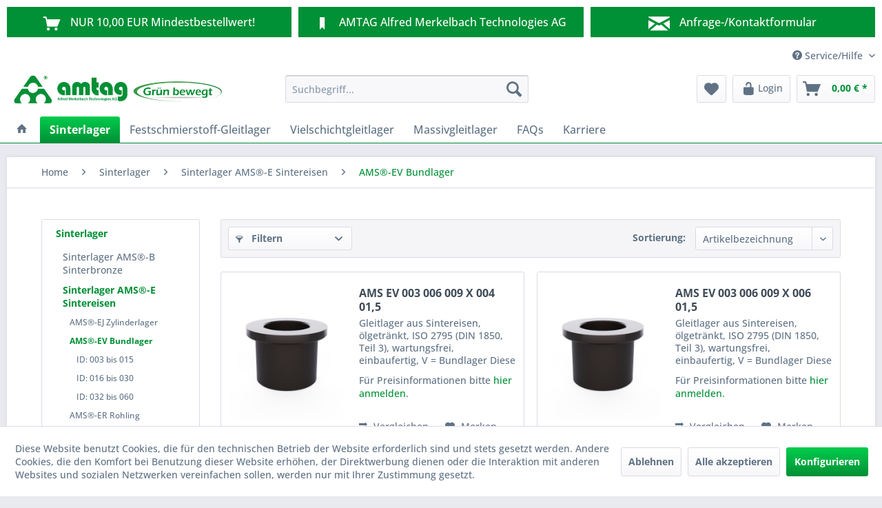

--- FILE ---
content_type: text/html; charset=UTF-8
request_url: https://www.gleitlager.de/sinterlager-sintereisen-bundlager
body_size: 53476
content:
<!DOCTYPE html> <html class="no-js" lang="de" itemscope="itemscope" itemtype="https://schema.org/WebPage"> <head> <meta charset="utf-8"> <meta name="author" content="" /> <meta name="robots" content="index,follow" /> <meta name="revisit-after" content="15 days" /> <meta name="keywords" content="Sinterlager, Sintergleitlager, Bundgleitlager, Sinterbuchsen, wartungsfrei, wartungsarm, einbaufertig, Buchsen, Bundbuchsen, selbstschmierend, Sintereisen, Gleitlagershop, ölgetränkt, Bundlager, RoHS-konform, REACH-konform" /> <meta name="description" content="Bundlager aus Sintereisen | selbstschmierende und wartungsfreie Gleitlager. Geeignet für hohe Geschwindigkeiten bei geringer Belastung. Im AMTAG Gleitlagershop" /> <meta property="og:type" content="product" /> <meta property="og:site_name" content="Gleitlager online bestellen bei AMTAG - gleitlager.de" /> <meta property="og:title" content="AMS®-EV Bundlager" /> <meta property="og:description" content="Bundlager aus Sintereisen | selbstschmierende und wartungsfreie Gleitlager. Geeignet für hohe Geschwindigkeiten bei geringer Belastung. Im AMTAG Gleitlagershop" /> <meta property="og:url" content="https://www.gleitlager.de/sinterlager-sintereisen-bundlager" /> <meta property="og:image" content="https://www.gleitlager.de/media/image/23/0c/08/AMS_Sintereisen_Bundlager.png" /> <meta name="twitter:card" content="product" /> <meta name="twitter:site" content="Gleitlager online bestellen bei AMTAG - gleitlager.de" /> <meta name="twitter:title" content="AMS®-EV Bundlager" /> <meta name="twitter:description" content="Bundlager aus Sintereisen | selbstschmierende und wartungsfreie Gleitlager. Geeignet für hohe Geschwindigkeiten bei geringer Belastung. Im AMTAG Gleitlagershop" /> <meta name="twitter:image" content="https://www.gleitlager.de/media/image/23/0c/08/AMS_Sintereisen_Bundlager.png" /> <meta itemprop="copyrightHolder" content="Gleitlager online bestellen bei AMTAG - gleitlager.de" /> <meta itemprop="copyrightYear" content="2014" /> <meta itemprop="isFamilyFriendly" content="True" /> <meta itemprop="image" content="https://www.gleitlager.de/media/image/bc/b2/cc/AMTAG_AG_2017iE33CuNP3WGJv.jpg" /> <meta name="viewport" content="width=device-width, initial-scale=1.0"> <meta name="mobile-web-app-capable" content="yes"> <meta name="apple-mobile-web-app-title" content="Gleitlager online bestellen bei AMTAG - gleitlager.de"> <meta name="apple-mobile-web-app-capable" content="yes"> <meta name="apple-mobile-web-app-status-bar-style" content="default">  <script>(function(w,d,s,l,i){w[l]=w[l]||[];w[l].push({'gtm.start':
new Date().getTime(),event:'gtm.js'});var f=d.getElementsByTagName(s)[0],
j=d.createElement(s),dl=l!='dataLayer'?'&l='+l:'';j.async=true;j.src=
'https://www.googletagmanager.com/gtm.js?id='+i+dl;f.parentNode.insertBefore(j,f);
})(window,document,'script','dataLayer','GTM-NHXWV8');</script>  <meta name="google-site-verification" content="fid8GfJG5ylxbwGvvHZkaLmidcV1oA6ExErHzPaNuVE" /> <link rel="apple-touch-icon-precomposed" href="https://www.gleitlager.de/media/image/63/54/8c/favicon.png"> <link rel="shortcut icon" href="https://www.gleitlager.de/media/image/65/23/37/amtag_favicon_20206Z0ikIPBCIMp2.png"> <meta name="msapplication-navbutton-color" content="#009036" /> <meta name="application-name" content="Gleitlager online bestellen bei AMTAG - gleitlager.de" /> <meta name="msapplication-starturl" content="https://www.gleitlager.de/" /> <meta name="msapplication-window" content="width=1024;height=768" /> <meta name="msapplication-TileImage" content="https://www.gleitlager.de/media/image/63/54/8c/favicon.png"> <meta name="msapplication-TileColor" content="#009036"> <meta name="theme-color" content="#009036" /> <link rel="canonical" href="https://www.gleitlager.de/sinterlager-sintereisen-bundlager"/> <title itemprop="name">Sinterlager aus Sintereisen | ölgetränkt, ISO 2795 | Bundlager</title> <link href="/web/cache/1716984712_748dfed33699a7d74c894960d86af543.css" media="all" rel="stylesheet" type="text/css" /> <script src="/custom/plugins/DIScoGA4S5/Resources/js/main.js" type="module"></script> <script type="text/javascript">
window.dataLayer = window.dataLayer || [];
window.ga4RemarketingEnabled = false;
window.googleAnalyticsEnabled = false;
window.googleAdsEnabled = false;
window.ga4AdvancedAdsEnabled = false;
window.ga4Enabled = false;
window.googleTagEnabled = false;
window.ga4orderNumber = Date.now();
window.ga4cookieConfig = "standardCookies";
window.generateLeadValue = 1;
window.ga4Currency = "EUR";
window.ga4TagId = " GTM-NHXWV8";
window.googleTagEnabled = true;
window.ga4Enabled = true;
window.ga4controllerName = "listing";
window.ga4controllerAction = "index";
window.ga4activeNavigationName ="AMS EV 003 006 009 X 004 01,5";
window.ga4activeNavigationId ="A100764";
window.ga4affiliation = "Gleitlager online bestellen bei AMTAG - gleitlager.de";
window.ga4enableUserId = false;
window.ga4upCoupon = false;
window.ga4gpCoupon = false;
window.ga4Newsletter = false;
window.ga4SupportText = false;
window.googleAnalyticsEnabled = true;
window.ga4RemarketingEnabled = true;
window.googleAdsEnabled = true;
window.ga4AdvancedAdsEnabled = false;
window.adsValueNetto = true;
window.transactionIdMethod = 'hashedOrderId';
window.phoneNumberMethod = 'hashedPhoneNumber';
if (!window.googleAdsEnabled && !window.googleAnalyticsEnabled) {
window.ga4Enabled = false;
}
</script> <script type="text/javascript">
window.ga4Product = {};
</script> <script type="text/javascript">
window.ga4Product['A100764'] = {};
window.ga4Product['A100764']['item_brand'] = 'AMTAG AG';
window.ga4Product['A100764']['item_name'] = 'AMS EV 003 006 009 X 004 01,5';
window.ga4Product['A100764']['minPurchase'] = '1';
window.ga4Product['A100764']['item_id'] = 'A100764';
window.ga4Product['A100764']['item_shop_id'] = '2695';
window.ga4Product['A100764']['realPrice'] = '0';
window.ga4Product['A100764']['price'] = '0';
window.ga4Product['A100764']['item_startPrice'] = '0';
window.ga4Product['A100764']['item_hasGraduatedPrice'] = '';
window.ga4Product['A100764']['pseudoprice'] = '0';
window.ga4Product['A100764']['taxRate'] = '19';
window.ga4Product['A100764']['item_variant'] = '';
window.ga4Product['A100764']['item_category'] = 'AMS®-EV Bundlager';
window.ga4Product['A100765'] = {};
window.ga4Product['A100765']['item_brand'] = 'AMTAG AG';
window.ga4Product['A100765']['item_name'] = 'AMS EV 003 006 009 X 006 01,5';
window.ga4Product['A100765']['minPurchase'] = '1';
window.ga4Product['A100765']['item_id'] = 'A100765';
window.ga4Product['A100765']['item_shop_id'] = '2696';
window.ga4Product['A100765']['realPrice'] = '0';
window.ga4Product['A100765']['price'] = '0';
window.ga4Product['A100765']['item_startPrice'] = '0';
window.ga4Product['A100765']['item_hasGraduatedPrice'] = '';
window.ga4Product['A100765']['pseudoprice'] = '0';
window.ga4Product['A100765']['taxRate'] = '19';
window.ga4Product['A100765']['item_variant'] = '';
window.ga4Product['A100765']['item_category'] = 'AMS®-EV Bundlager';
window.ga4Product['A100766'] = {};
window.ga4Product['A100766']['item_brand'] = 'AMTAG AG';
window.ga4Product['A100766']['item_name'] = 'AMS EV 003 006 009 X 010 01,5';
window.ga4Product['A100766']['minPurchase'] = '1';
window.ga4Product['A100766']['item_id'] = 'A100766';
window.ga4Product['A100766']['item_shop_id'] = '2697';
window.ga4Product['A100766']['realPrice'] = '0';
window.ga4Product['A100766']['price'] = '0';
window.ga4Product['A100766']['item_startPrice'] = '0';
window.ga4Product['A100766']['item_hasGraduatedPrice'] = '';
window.ga4Product['A100766']['pseudoprice'] = '0';
window.ga4Product['A100766']['taxRate'] = '19';
window.ga4Product['A100766']['item_variant'] = '';
window.ga4Product['A100766']['item_category'] = 'AMS®-EV Bundlager';
window.ga4Product['A100767'] = {};
window.ga4Product['A100767']['item_brand'] = 'AMTAG AG';
window.ga4Product['A100767']['item_name'] = 'AMS EV 004 008 012 X 004 02';
window.ga4Product['A100767']['minPurchase'] = '1';
window.ga4Product['A100767']['item_id'] = 'A100767';
window.ga4Product['A100767']['item_shop_id'] = '2698';
window.ga4Product['A100767']['realPrice'] = '0';
window.ga4Product['A100767']['price'] = '0';
window.ga4Product['A100767']['item_startPrice'] = '0';
window.ga4Product['A100767']['item_hasGraduatedPrice'] = '';
window.ga4Product['A100767']['pseudoprice'] = '0';
window.ga4Product['A100767']['taxRate'] = '19';
window.ga4Product['A100767']['item_variant'] = '';
window.ga4Product['A100767']['item_category'] = 'AMS®-EV Bundlager';
window.ga4Product['A100768'] = {};
window.ga4Product['A100768']['item_brand'] = 'AMTAG AG';
window.ga4Product['A100768']['item_name'] = 'AMS EV 004 008 012 X 008 02';
window.ga4Product['A100768']['minPurchase'] = '1';
window.ga4Product['A100768']['item_id'] = 'A100768';
window.ga4Product['A100768']['item_shop_id'] = '2699';
window.ga4Product['A100768']['realPrice'] = '0';
window.ga4Product['A100768']['price'] = '0';
window.ga4Product['A100768']['item_startPrice'] = '0';
window.ga4Product['A100768']['item_hasGraduatedPrice'] = '';
window.ga4Product['A100768']['pseudoprice'] = '0';
window.ga4Product['A100768']['taxRate'] = '19';
window.ga4Product['A100768']['item_variant'] = '';
window.ga4Product['A100768']['item_category'] = 'AMS®-EV Bundlager';
window.ga4Product['A100769'] = {};
window.ga4Product['A100769']['item_brand'] = 'AMTAG AG';
window.ga4Product['A100769']['item_name'] = 'AMS EV 004 008 012 X 012 02';
window.ga4Product['A100769']['minPurchase'] = '1';
window.ga4Product['A100769']['item_id'] = 'A100769';
window.ga4Product['A100769']['item_shop_id'] = '4808';
window.ga4Product['A100769']['realPrice'] = '0';
window.ga4Product['A100769']['price'] = '0';
window.ga4Product['A100769']['item_startPrice'] = '0';
window.ga4Product['A100769']['item_hasGraduatedPrice'] = '';
window.ga4Product['A100769']['pseudoprice'] = '0';
window.ga4Product['A100769']['taxRate'] = '19';
window.ga4Product['A100769']['item_variant'] = '';
window.ga4Product['A100769']['item_category'] = 'AMS®-EV Bundlager';
window.ga4Product['A100770'] = {};
window.ga4Product['A100770']['item_brand'] = 'AMTAG AG';
window.ga4Product['A100770']['item_name'] = 'AMS EV 006 010 014 X 006 02';
window.ga4Product['A100770']['minPurchase'] = '1';
window.ga4Product['A100770']['item_id'] = 'A100770';
window.ga4Product['A100770']['item_shop_id'] = '2700';
window.ga4Product['A100770']['realPrice'] = '0';
window.ga4Product['A100770']['price'] = '0';
window.ga4Product['A100770']['item_startPrice'] = '0';
window.ga4Product['A100770']['item_hasGraduatedPrice'] = '';
window.ga4Product['A100770']['pseudoprice'] = '0';
window.ga4Product['A100770']['taxRate'] = '19';
window.ga4Product['A100770']['item_variant'] = '';
window.ga4Product['A100770']['item_category'] = 'AMS®-EV Bundlager';
window.ga4Product['A100771'] = {};
window.ga4Product['A100771']['item_brand'] = 'AMTAG AG';
window.ga4Product['A100771']['item_name'] = 'AMS EV 006 010 014 X 010 02';
window.ga4Product['A100771']['minPurchase'] = '1';
window.ga4Product['A100771']['item_id'] = 'A100771';
window.ga4Product['A100771']['item_shop_id'] = '2701';
window.ga4Product['A100771']['realPrice'] = '0';
window.ga4Product['A100771']['price'] = '0';
window.ga4Product['A100771']['item_startPrice'] = '0';
window.ga4Product['A100771']['item_hasGraduatedPrice'] = '';
window.ga4Product['A100771']['pseudoprice'] = '0';
window.ga4Product['A100771']['taxRate'] = '19';
window.ga4Product['A100771']['item_variant'] = '';
window.ga4Product['A100771']['item_category'] = 'AMS®-EV Bundlager';
window.ga4Product['A100772'] = {};
window.ga4Product['A100772']['item_brand'] = 'AMTAG AG';
window.ga4Product['A100772']['item_name'] = 'AMS EV 006 010 014 X 016 02';
window.ga4Product['A100772']['minPurchase'] = '1';
window.ga4Product['A100772']['item_id'] = 'A100772';
window.ga4Product['A100772']['item_shop_id'] = '2702';
window.ga4Product['A100772']['realPrice'] = '0';
window.ga4Product['A100772']['price'] = '0';
window.ga4Product['A100772']['item_startPrice'] = '0';
window.ga4Product['A100772']['item_hasGraduatedPrice'] = '';
window.ga4Product['A100772']['pseudoprice'] = '0';
window.ga4Product['A100772']['taxRate'] = '19';
window.ga4Product['A100772']['item_variant'] = '';
window.ga4Product['A100772']['item_category'] = 'AMS®-EV Bundlager';
window.ga4Product['A100773'] = {};
window.ga4Product['A100773']['item_brand'] = 'AMTAG AG';
window.ga4Product['A100773']['item_name'] = 'AMS EV 008 012 016 X 008 02';
window.ga4Product['A100773']['minPurchase'] = '1';
window.ga4Product['A100773']['item_id'] = 'A100773';
window.ga4Product['A100773']['item_shop_id'] = '2703';
window.ga4Product['A100773']['realPrice'] = '0';
window.ga4Product['A100773']['price'] = '0';
window.ga4Product['A100773']['item_startPrice'] = '0';
window.ga4Product['A100773']['item_hasGraduatedPrice'] = '';
window.ga4Product['A100773']['pseudoprice'] = '0';
window.ga4Product['A100773']['taxRate'] = '19';
window.ga4Product['A100773']['item_variant'] = '';
window.ga4Product['A100773']['item_category'] = 'AMS®-EV Bundlager';
window.ga4Product['A100774'] = {};
window.ga4Product['A100774']['item_brand'] = 'AMTAG AG';
window.ga4Product['A100774']['item_name'] = 'AMS EV 008 012 016 X 012 02';
window.ga4Product['A100774']['minPurchase'] = '1';
window.ga4Product['A100774']['item_id'] = 'A100774';
window.ga4Product['A100774']['item_shop_id'] = '2704';
window.ga4Product['A100774']['realPrice'] = '0';
window.ga4Product['A100774']['price'] = '0';
window.ga4Product['A100774']['item_startPrice'] = '0';
window.ga4Product['A100774']['item_hasGraduatedPrice'] = '';
window.ga4Product['A100774']['pseudoprice'] = '0';
window.ga4Product['A100774']['taxRate'] = '19';
window.ga4Product['A100774']['item_variant'] = '';
window.ga4Product['A100774']['item_category'] = 'AMS®-EV Bundlager';
window.ga4Product['A100775'] = {};
window.ga4Product['A100775']['item_brand'] = 'AMTAG AG';
window.ga4Product['A100775']['item_name'] = 'AMS EV 008 012 016 X 016 02';
window.ga4Product['A100775']['minPurchase'] = '1';
window.ga4Product['A100775']['item_id'] = 'A100775';
window.ga4Product['A100775']['item_shop_id'] = '2705';
window.ga4Product['A100775']['realPrice'] = '0';
window.ga4Product['A100775']['price'] = '0';
window.ga4Product['A100775']['item_startPrice'] = '0';
window.ga4Product['A100775']['item_hasGraduatedPrice'] = '';
window.ga4Product['A100775']['pseudoprice'] = '0';
window.ga4Product['A100775']['taxRate'] = '19';
window.ga4Product['A100775']['item_variant'] = '';
window.ga4Product['A100775']['item_category'] = 'AMS®-EV Bundlager';
window.ga4Product['A100776'] = {};
window.ga4Product['A100776']['item_brand'] = 'AMTAG AG';
window.ga4Product['A100776']['item_name'] = 'AMS EV 009 014 019 X 006 02';
window.ga4Product['A100776']['minPurchase'] = '1';
window.ga4Product['A100776']['item_id'] = 'A100776';
window.ga4Product['A100776']['item_shop_id'] = '2706';
window.ga4Product['A100776']['realPrice'] = '0';
window.ga4Product['A100776']['price'] = '0';
window.ga4Product['A100776']['item_startPrice'] = '0';
window.ga4Product['A100776']['item_hasGraduatedPrice'] = '';
window.ga4Product['A100776']['pseudoprice'] = '0';
window.ga4Product['A100776']['taxRate'] = '19';
window.ga4Product['A100776']['item_variant'] = '';
window.ga4Product['A100776']['item_category'] = 'AMS®-EV Bundlager';
window.ga4Product['A100777'] = {};
window.ga4Product['A100777']['item_brand'] = 'AMTAG AG';
window.ga4Product['A100777']['item_name'] = 'AMS EV 009 014 019 X 010 02';
window.ga4Product['A100777']['minPurchase'] = '1';
window.ga4Product['A100777']['item_id'] = 'A100777';
window.ga4Product['A100777']['item_shop_id'] = '2707';
window.ga4Product['A100777']['realPrice'] = '0';
window.ga4Product['A100777']['price'] = '0';
window.ga4Product['A100777']['item_startPrice'] = '0';
window.ga4Product['A100777']['item_hasGraduatedPrice'] = '';
window.ga4Product['A100777']['pseudoprice'] = '0';
window.ga4Product['A100777']['taxRate'] = '19';
window.ga4Product['A100777']['item_variant'] = '';
window.ga4Product['A100777']['item_category'] = 'AMS®-EV Bundlager';
window.ga4Product['A100778'] = {};
window.ga4Product['A100778']['item_brand'] = 'AMTAG AG';
window.ga4Product['A100778']['item_name'] = 'AMS EV 009 014 019 X 014 02';
window.ga4Product['A100778']['minPurchase'] = '1';
window.ga4Product['A100778']['item_id'] = 'A100778';
window.ga4Product['A100778']['item_shop_id'] = '2708';
window.ga4Product['A100778']['realPrice'] = '0';
window.ga4Product['A100778']['price'] = '0';
window.ga4Product['A100778']['item_startPrice'] = '0';
window.ga4Product['A100778']['item_hasGraduatedPrice'] = '';
window.ga4Product['A100778']['pseudoprice'] = '0';
window.ga4Product['A100778']['taxRate'] = '19';
window.ga4Product['A100778']['item_variant'] = '';
window.ga4Product['A100778']['item_category'] = 'AMS®-EV Bundlager';
window.ga4Product['A100779'] = {};
window.ga4Product['A100779']['item_brand'] = 'AMTAG AG';
window.ga4Product['A100779']['item_name'] = 'AMS EV 010 013 016 X 010 01,5';
window.ga4Product['A100779']['minPurchase'] = '1';
window.ga4Product['A100779']['item_id'] = 'A100779';
window.ga4Product['A100779']['item_shop_id'] = '2709';
window.ga4Product['A100779']['realPrice'] = '0';
window.ga4Product['A100779']['price'] = '0';
window.ga4Product['A100779']['item_startPrice'] = '0';
window.ga4Product['A100779']['item_hasGraduatedPrice'] = '';
window.ga4Product['A100779']['pseudoprice'] = '0';
window.ga4Product['A100779']['taxRate'] = '19';
window.ga4Product['A100779']['item_variant'] = '';
window.ga4Product['A100779']['item_category'] = 'AMS®-EV Bundlager';
window.ga4Product['A100780'] = {};
window.ga4Product['A100780']['item_brand'] = 'AMTAG AG';
window.ga4Product['A100780']['item_name'] = 'AMS EV 010 013 016 X 016 01,5';
window.ga4Product['A100780']['minPurchase'] = '1';
window.ga4Product['A100780']['item_id'] = 'A100780';
window.ga4Product['A100780']['item_shop_id'] = '2710';
window.ga4Product['A100780']['realPrice'] = '0';
window.ga4Product['A100780']['price'] = '0';
window.ga4Product['A100780']['item_startPrice'] = '0';
window.ga4Product['A100780']['item_hasGraduatedPrice'] = '';
window.ga4Product['A100780']['pseudoprice'] = '0';
window.ga4Product['A100780']['taxRate'] = '19';
window.ga4Product['A100780']['item_variant'] = '';
window.ga4Product['A100780']['item_category'] = 'AMS®-EV Bundlager';
window.ga4Product['A100781'] = {};
window.ga4Product['A100781']['item_brand'] = 'AMTAG AG';
window.ga4Product['A100781']['item_name'] = 'AMS EV 010 013 016 X 020 01,5';
window.ga4Product['A100781']['minPurchase'] = '1';
window.ga4Product['A100781']['item_id'] = 'A100781';
window.ga4Product['A100781']['item_shop_id'] = '2711';
window.ga4Product['A100781']['realPrice'] = '0';
window.ga4Product['A100781']['price'] = '0';
window.ga4Product['A100781']['item_startPrice'] = '0';
window.ga4Product['A100781']['item_hasGraduatedPrice'] = '';
window.ga4Product['A100781']['pseudoprice'] = '0';
window.ga4Product['A100781']['taxRate'] = '19';
window.ga4Product['A100781']['item_variant'] = '';
window.ga4Product['A100781']['item_category'] = 'AMS®-EV Bundlager';
window.ga4Product['A100782'] = {};
window.ga4Product['A100782']['item_brand'] = 'AMTAG AG';
window.ga4Product['A100782']['item_name'] = 'AMS EV 010 015 020 X 010 02,5';
window.ga4Product['A100782']['minPurchase'] = '1';
window.ga4Product['A100782']['item_id'] = 'A100782';
window.ga4Product['A100782']['item_shop_id'] = '2712';
window.ga4Product['A100782']['realPrice'] = '0';
window.ga4Product['A100782']['price'] = '0';
window.ga4Product['A100782']['item_startPrice'] = '0';
window.ga4Product['A100782']['item_hasGraduatedPrice'] = '';
window.ga4Product['A100782']['pseudoprice'] = '0';
window.ga4Product['A100782']['taxRate'] = '19';
window.ga4Product['A100782']['item_variant'] = '';
window.ga4Product['A100782']['item_category'] = 'AMS®-EV Bundlager';
window.ga4Product['A100783'] = {};
window.ga4Product['A100783']['item_brand'] = 'AMTAG AG';
window.ga4Product['A100783']['item_name'] = 'AMS EV 010 015 020 X 016 02,5';
window.ga4Product['A100783']['minPurchase'] = '1';
window.ga4Product['A100783']['item_id'] = 'A100783';
window.ga4Product['A100783']['item_shop_id'] = '2713';
window.ga4Product['A100783']['realPrice'] = '0';
window.ga4Product['A100783']['price'] = '0';
window.ga4Product['A100783']['item_startPrice'] = '0';
window.ga4Product['A100783']['item_hasGraduatedPrice'] = '';
window.ga4Product['A100783']['pseudoprice'] = '0';
window.ga4Product['A100783']['taxRate'] = '19';
window.ga4Product['A100783']['item_variant'] = '';
window.ga4Product['A100783']['item_category'] = 'AMS®-EV Bundlager';
window.ga4Product['A100784'] = {};
window.ga4Product['A100784']['item_brand'] = 'AMTAG AG';
window.ga4Product['A100784']['item_name'] = 'AMS EV 010 015 020 X 020 02,5';
window.ga4Product['A100784']['minPurchase'] = '1';
window.ga4Product['A100784']['item_id'] = 'A100784';
window.ga4Product['A100784']['item_shop_id'] = '2714';
window.ga4Product['A100784']['realPrice'] = '0';
window.ga4Product['A100784']['price'] = '0';
window.ga4Product['A100784']['item_startPrice'] = '0';
window.ga4Product['A100784']['item_hasGraduatedPrice'] = '';
window.ga4Product['A100784']['pseudoprice'] = '0';
window.ga4Product['A100784']['taxRate'] = '19';
window.ga4Product['A100784']['item_variant'] = '';
window.ga4Product['A100784']['item_category'] = 'AMS®-EV Bundlager';
window.ga4Product['A100785'] = {};
window.ga4Product['A100785']['item_brand'] = 'AMTAG AG';
window.ga4Product['A100785']['item_name'] = 'AMS EV 010 016 022 X 008 03';
window.ga4Product['A100785']['minPurchase'] = '1';
window.ga4Product['A100785']['item_id'] = 'A100785';
window.ga4Product['A100785']['item_shop_id'] = '2715';
window.ga4Product['A100785']['realPrice'] = '0';
window.ga4Product['A100785']['price'] = '0';
window.ga4Product['A100785']['item_startPrice'] = '0';
window.ga4Product['A100785']['item_hasGraduatedPrice'] = '';
window.ga4Product['A100785']['pseudoprice'] = '0';
window.ga4Product['A100785']['taxRate'] = '19';
window.ga4Product['A100785']['item_variant'] = '';
window.ga4Product['A100785']['item_category'] = 'AMS®-EV Bundlager';
window.ga4Product['A100786'] = {};
window.ga4Product['A100786']['item_brand'] = 'AMTAG AG';
window.ga4Product['A100786']['item_name'] = 'AMS EV 010 016 022 X 010 03';
window.ga4Product['A100786']['minPurchase'] = '1';
window.ga4Product['A100786']['item_id'] = 'A100786';
window.ga4Product['A100786']['item_shop_id'] = '2716';
window.ga4Product['A100786']['realPrice'] = '0';
window.ga4Product['A100786']['price'] = '0';
window.ga4Product['A100786']['item_startPrice'] = '0';
window.ga4Product['A100786']['item_hasGraduatedPrice'] = '';
window.ga4Product['A100786']['pseudoprice'] = '0';
window.ga4Product['A100786']['taxRate'] = '19';
window.ga4Product['A100786']['item_variant'] = '';
window.ga4Product['A100786']['item_category'] = 'AMS®-EV Bundlager';
window.ga4Product['A100787'] = {};
window.ga4Product['A100787']['item_brand'] = 'AMTAG AG';
window.ga4Product['A100787']['item_name'] = 'AMS EV 010 016 022 X 016 03';
window.ga4Product['A100787']['minPurchase'] = '1';
window.ga4Product['A100787']['item_id'] = 'A100787';
window.ga4Product['A100787']['item_shop_id'] = '2717';
window.ga4Product['A100787']['realPrice'] = '0';
window.ga4Product['A100787']['price'] = '0';
window.ga4Product['A100787']['item_startPrice'] = '0';
window.ga4Product['A100787']['item_hasGraduatedPrice'] = '';
window.ga4Product['A100787']['pseudoprice'] = '0';
window.ga4Product['A100787']['taxRate'] = '19';
window.ga4Product['A100787']['item_variant'] = '';
window.ga4Product['A100787']['item_category'] = 'AMS®-EV Bundlager';
window.ga4Product['A100788'] = {};
window.ga4Product['A100788']['item_brand'] = 'AMTAG AG';
window.ga4Product['A100788']['item_name'] = 'AMS EV 012 015 018 X 012 01,5';
window.ga4Product['A100788']['minPurchase'] = '1';
window.ga4Product['A100788']['item_id'] = 'A100788';
window.ga4Product['A100788']['item_shop_id'] = '2718';
window.ga4Product['A100788']['realPrice'] = '0';
window.ga4Product['A100788']['price'] = '0';
window.ga4Product['A100788']['item_startPrice'] = '0';
window.ga4Product['A100788']['item_hasGraduatedPrice'] = '';
window.ga4Product['A100788']['pseudoprice'] = '0';
window.ga4Product['A100788']['taxRate'] = '19';
window.ga4Product['A100788']['item_variant'] = '';
window.ga4Product['A100788']['item_category'] = 'AMS®-EV Bundlager';
window.ga4Product['A100789'] = {};
window.ga4Product['A100789']['item_brand'] = 'AMTAG AG';
window.ga4Product['A100789']['item_name'] = 'AMS EV 012 015 018 X 016 01,5';
window.ga4Product['A100789']['minPurchase'] = '1';
window.ga4Product['A100789']['item_id'] = 'A100789';
window.ga4Product['A100789']['item_shop_id'] = '2719';
window.ga4Product['A100789']['realPrice'] = '0';
window.ga4Product['A100789']['price'] = '0';
window.ga4Product['A100789']['item_startPrice'] = '0';
window.ga4Product['A100789']['item_hasGraduatedPrice'] = '';
window.ga4Product['A100789']['pseudoprice'] = '0';
window.ga4Product['A100789']['taxRate'] = '19';
window.ga4Product['A100789']['item_variant'] = '';
window.ga4Product['A100789']['item_category'] = 'AMS®-EV Bundlager';
window.ga4Product['A100790'] = {};
window.ga4Product['A100790']['item_brand'] = 'AMTAG AG';
window.ga4Product['A100790']['item_name'] = 'AMS EV 012 015 018 X 020 01,5';
window.ga4Product['A100790']['minPurchase'] = '1';
window.ga4Product['A100790']['item_id'] = 'A100790';
window.ga4Product['A100790']['item_shop_id'] = '2720';
window.ga4Product['A100790']['realPrice'] = '0';
window.ga4Product['A100790']['price'] = '0';
window.ga4Product['A100790']['item_startPrice'] = '0';
window.ga4Product['A100790']['item_hasGraduatedPrice'] = '';
window.ga4Product['A100790']['pseudoprice'] = '0';
window.ga4Product['A100790']['taxRate'] = '19';
window.ga4Product['A100790']['item_variant'] = '';
window.ga4Product['A100790']['item_category'] = 'AMS®-EV Bundlager';
window.ga4Product['A100791'] = {};
window.ga4Product['A100791']['item_brand'] = 'AMTAG AG';
window.ga4Product['A100791']['item_name'] = 'AMS EV 012 017 022 X 012 02,5';
window.ga4Product['A100791']['minPurchase'] = '1';
window.ga4Product['A100791']['item_id'] = 'A100791';
window.ga4Product['A100791']['item_shop_id'] = '2721';
window.ga4Product['A100791']['realPrice'] = '0';
window.ga4Product['A100791']['price'] = '0';
window.ga4Product['A100791']['item_startPrice'] = '0';
window.ga4Product['A100791']['item_hasGraduatedPrice'] = '';
window.ga4Product['A100791']['pseudoprice'] = '0';
window.ga4Product['A100791']['taxRate'] = '19';
window.ga4Product['A100791']['item_variant'] = '';
window.ga4Product['A100791']['item_category'] = 'AMS®-EV Bundlager';
window.ga4Product['A100792'] = {};
window.ga4Product['A100792']['item_brand'] = 'AMTAG AG';
window.ga4Product['A100792']['item_name'] = 'AMS EV 012 017 022 X 016 02,5';
window.ga4Product['A100792']['minPurchase'] = '1';
window.ga4Product['A100792']['item_id'] = 'A100792';
window.ga4Product['A100792']['item_shop_id'] = '2722';
window.ga4Product['A100792']['realPrice'] = '0';
window.ga4Product['A100792']['price'] = '0';
window.ga4Product['A100792']['item_startPrice'] = '0';
window.ga4Product['A100792']['item_hasGraduatedPrice'] = '';
window.ga4Product['A100792']['pseudoprice'] = '0';
window.ga4Product['A100792']['taxRate'] = '19';
window.ga4Product['A100792']['item_variant'] = '';
window.ga4Product['A100792']['item_category'] = 'AMS®-EV Bundlager';
window.ga4Product['A100793'] = {};
window.ga4Product['A100793']['item_brand'] = 'AMTAG AG';
window.ga4Product['A100793']['item_name'] = 'AMS EV 012 017 022 X 020 02,5';
window.ga4Product['A100793']['minPurchase'] = '1';
window.ga4Product['A100793']['item_id'] = 'A100793';
window.ga4Product['A100793']['item_shop_id'] = '2723';
window.ga4Product['A100793']['realPrice'] = '0';
window.ga4Product['A100793']['price'] = '0';
window.ga4Product['A100793']['item_startPrice'] = '0';
window.ga4Product['A100793']['item_hasGraduatedPrice'] = '';
window.ga4Product['A100793']['pseudoprice'] = '0';
window.ga4Product['A100793']['taxRate'] = '19';
window.ga4Product['A100793']['item_variant'] = '';
window.ga4Product['A100793']['item_category'] = 'AMS®-EV Bundlager';
window.ga4Product['A100794'] = {};
window.ga4Product['A100794']['item_brand'] = 'AMTAG AG';
window.ga4Product['A100794']['item_name'] = 'AMS EV 012 017 022 X 025 02,5';
window.ga4Product['A100794']['minPurchase'] = '1';
window.ga4Product['A100794']['item_id'] = 'A100794';
window.ga4Product['A100794']['item_shop_id'] = '2724';
window.ga4Product['A100794']['realPrice'] = '0';
window.ga4Product['A100794']['price'] = '0';
window.ga4Product['A100794']['item_startPrice'] = '0';
window.ga4Product['A100794']['item_hasGraduatedPrice'] = '';
window.ga4Product['A100794']['pseudoprice'] = '0';
window.ga4Product['A100794']['taxRate'] = '19';
window.ga4Product['A100794']['item_variant'] = '';
window.ga4Product['A100794']['item_category'] = 'AMS®-EV Bundlager';
window.ga4Product['A100795'] = {};
window.ga4Product['A100795']['item_brand'] = 'AMTAG AG';
window.ga4Product['A100795']['item_name'] = 'AMS EV 012 018 024 X 008 03';
window.ga4Product['A100795']['minPurchase'] = '1';
window.ga4Product['A100795']['item_id'] = 'A100795';
window.ga4Product['A100795']['item_shop_id'] = '2725';
window.ga4Product['A100795']['realPrice'] = '0';
window.ga4Product['A100795']['price'] = '0';
window.ga4Product['A100795']['item_startPrice'] = '0';
window.ga4Product['A100795']['item_hasGraduatedPrice'] = '';
window.ga4Product['A100795']['pseudoprice'] = '0';
window.ga4Product['A100795']['taxRate'] = '19';
window.ga4Product['A100795']['item_variant'] = '';
window.ga4Product['A100795']['item_category'] = 'AMS®-EV Bundlager';
window.ga4Product['A100796'] = {};
window.ga4Product['A100796']['item_brand'] = 'AMTAG AG';
window.ga4Product['A100796']['item_name'] = 'AMS EV 012 018 024 X 012 03';
window.ga4Product['A100796']['minPurchase'] = '1';
window.ga4Product['A100796']['item_id'] = 'A100796';
window.ga4Product['A100796']['item_shop_id'] = '2726';
window.ga4Product['A100796']['realPrice'] = '0';
window.ga4Product['A100796']['price'] = '0';
window.ga4Product['A100796']['item_startPrice'] = '0';
window.ga4Product['A100796']['item_hasGraduatedPrice'] = '';
window.ga4Product['A100796']['pseudoprice'] = '0';
window.ga4Product['A100796']['taxRate'] = '19';
window.ga4Product['A100796']['item_variant'] = '';
window.ga4Product['A100796']['item_category'] = 'AMS®-EV Bundlager';
window.ga4Product['A100797'] = {};
window.ga4Product['A100797']['item_brand'] = 'AMTAG AG';
window.ga4Product['A100797']['item_name'] = 'AMS EV 012 018 024 X 020 03';
window.ga4Product['A100797']['minPurchase'] = '1';
window.ga4Product['A100797']['item_id'] = 'A100797';
window.ga4Product['A100797']['item_shop_id'] = '4809';
window.ga4Product['A100797']['realPrice'] = '0';
window.ga4Product['A100797']['price'] = '0';
window.ga4Product['A100797']['item_startPrice'] = '0';
window.ga4Product['A100797']['item_hasGraduatedPrice'] = '';
window.ga4Product['A100797']['pseudoprice'] = '0';
window.ga4Product['A100797']['taxRate'] = '19';
window.ga4Product['A100797']['item_variant'] = '';
window.ga4Product['A100797']['item_category'] = 'AMS®-EV Bundlager';
window.ga4Product['A100798'] = {};
window.ga4Product['A100798']['item_brand'] = 'AMTAG AG';
window.ga4Product['A100798']['item_name'] = 'AMS EV 014 018 022 X 014 02';
window.ga4Product['A100798']['minPurchase'] = '1';
window.ga4Product['A100798']['item_id'] = 'A100798';
window.ga4Product['A100798']['item_shop_id'] = '2727';
window.ga4Product['A100798']['realPrice'] = '0';
window.ga4Product['A100798']['price'] = '0';
window.ga4Product['A100798']['item_startPrice'] = '0';
window.ga4Product['A100798']['item_hasGraduatedPrice'] = '';
window.ga4Product['A100798']['pseudoprice'] = '0';
window.ga4Product['A100798']['taxRate'] = '19';
window.ga4Product['A100798']['item_variant'] = '';
window.ga4Product['A100798']['item_category'] = 'AMS®-EV Bundlager';
window.ga4Product['A100799'] = {};
window.ga4Product['A100799']['item_brand'] = 'AMTAG AG';
window.ga4Product['A100799']['item_name'] = 'AMS EV 014 018 022 X 018 02';
window.ga4Product['A100799']['minPurchase'] = '1';
window.ga4Product['A100799']['item_id'] = 'A100799';
window.ga4Product['A100799']['item_shop_id'] = '2728';
window.ga4Product['A100799']['realPrice'] = '0';
window.ga4Product['A100799']['price'] = '0';
window.ga4Product['A100799']['item_startPrice'] = '0';
window.ga4Product['A100799']['item_hasGraduatedPrice'] = '';
window.ga4Product['A100799']['pseudoprice'] = '0';
window.ga4Product['A100799']['taxRate'] = '19';
window.ga4Product['A100799']['item_variant'] = '';
window.ga4Product['A100799']['item_category'] = 'AMS®-EV Bundlager';
window.ga4Product['A100800'] = {};
window.ga4Product['A100800']['item_brand'] = 'AMTAG AG';
window.ga4Product['A100800']['item_name'] = 'AMS EV 014 018 022 X 022 02';
window.ga4Product['A100800']['minPurchase'] = '1';
window.ga4Product['A100800']['item_id'] = 'A100800';
window.ga4Product['A100800']['item_shop_id'] = '2729';
window.ga4Product['A100800']['realPrice'] = '0';
window.ga4Product['A100800']['price'] = '0';
window.ga4Product['A100800']['item_startPrice'] = '0';
window.ga4Product['A100800']['item_hasGraduatedPrice'] = '';
window.ga4Product['A100800']['pseudoprice'] = '0';
window.ga4Product['A100800']['taxRate'] = '19';
window.ga4Product['A100800']['item_variant'] = '';
window.ga4Product['A100800']['item_category'] = 'AMS®-EV Bundlager';
window.ga4Product['A100801'] = {};
window.ga4Product['A100801']['item_brand'] = 'AMTAG AG';
window.ga4Product['A100801']['item_name'] = 'AMS EV 014 020 026 X 014 03';
window.ga4Product['A100801']['minPurchase'] = '1';
window.ga4Product['A100801']['item_id'] = 'A100801';
window.ga4Product['A100801']['item_shop_id'] = '4810';
window.ga4Product['A100801']['realPrice'] = '0';
window.ga4Product['A100801']['price'] = '0';
window.ga4Product['A100801']['item_startPrice'] = '0';
window.ga4Product['A100801']['item_hasGraduatedPrice'] = '';
window.ga4Product['A100801']['pseudoprice'] = '0';
window.ga4Product['A100801']['taxRate'] = '19';
window.ga4Product['A100801']['item_variant'] = '';
window.ga4Product['A100801']['item_category'] = 'AMS®-EV Bundlager';
window.ga4Product['A100802'] = {};
window.ga4Product['A100802']['item_brand'] = 'AMTAG AG';
window.ga4Product['A100802']['item_name'] = 'AMS EV 014 020 026 X 018 03';
window.ga4Product['A100802']['minPurchase'] = '1';
window.ga4Product['A100802']['item_id'] = 'A100802';
window.ga4Product['A100802']['item_shop_id'] = '2730';
window.ga4Product['A100802']['realPrice'] = '0';
window.ga4Product['A100802']['price'] = '0';
window.ga4Product['A100802']['item_startPrice'] = '0';
window.ga4Product['A100802']['item_hasGraduatedPrice'] = '';
window.ga4Product['A100802']['pseudoprice'] = '0';
window.ga4Product['A100802']['taxRate'] = '19';
window.ga4Product['A100802']['item_variant'] = '';
window.ga4Product['A100802']['item_category'] = 'AMS®-EV Bundlager';
window.ga4Product['A100803'] = {};
window.ga4Product['A100803']['item_brand'] = 'AMTAG AG';
window.ga4Product['A100803']['item_name'] = 'AMS EV 014 020 026 X 022 03';
window.ga4Product['A100803']['minPurchase'] = '1';
window.ga4Product['A100803']['item_id'] = 'A100803';
window.ga4Product['A100803']['item_shop_id'] = '2731';
window.ga4Product['A100803']['realPrice'] = '0';
window.ga4Product['A100803']['price'] = '0';
window.ga4Product['A100803']['item_startPrice'] = '0';
window.ga4Product['A100803']['item_hasGraduatedPrice'] = '';
window.ga4Product['A100803']['pseudoprice'] = '0';
window.ga4Product['A100803']['taxRate'] = '19';
window.ga4Product['A100803']['item_variant'] = '';
window.ga4Product['A100803']['item_category'] = 'AMS®-EV Bundlager';
window.ga4Product['A100804'] = {};
window.ga4Product['A100804']['item_brand'] = 'AMTAG AG';
window.ga4Product['A100804']['item_name'] = 'AMS EV 014 020 026 X 028 03';
window.ga4Product['A100804']['minPurchase'] = '1';
window.ga4Product['A100804']['item_id'] = 'A100804';
window.ga4Product['A100804']['item_shop_id'] = '2732';
window.ga4Product['A100804']['realPrice'] = '0';
window.ga4Product['A100804']['price'] = '0';
window.ga4Product['A100804']['item_startPrice'] = '0';
window.ga4Product['A100804']['item_hasGraduatedPrice'] = '';
window.ga4Product['A100804']['pseudoprice'] = '0';
window.ga4Product['A100804']['taxRate'] = '19';
window.ga4Product['A100804']['item_variant'] = '';
window.ga4Product['A100804']['item_category'] = 'AMS®-EV Bundlager';
window.ga4Product['A100805'] = {};
window.ga4Product['A100805']['item_brand'] = 'AMTAG AG';
window.ga4Product['A100805']['item_name'] = 'AMS EV 015 019 023 X 016 02';
window.ga4Product['A100805']['minPurchase'] = '1';
window.ga4Product['A100805']['item_id'] = 'A100805';
window.ga4Product['A100805']['item_shop_id'] = '2733';
window.ga4Product['A100805']['realPrice'] = '0';
window.ga4Product['A100805']['price'] = '0';
window.ga4Product['A100805']['item_startPrice'] = '0';
window.ga4Product['A100805']['item_hasGraduatedPrice'] = '';
window.ga4Product['A100805']['pseudoprice'] = '0';
window.ga4Product['A100805']['taxRate'] = '19';
window.ga4Product['A100805']['item_variant'] = '';
window.ga4Product['A100805']['item_category'] = 'AMS®-EV Bundlager';
window.ga4Product['A100806'] = {};
window.ga4Product['A100806']['item_brand'] = 'AMTAG AG';
window.ga4Product['A100806']['item_name'] = 'AMS EV 015 019 023 X 020 02';
window.ga4Product['A100806']['minPurchase'] = '1';
window.ga4Product['A100806']['item_id'] = 'A100806';
window.ga4Product['A100806']['item_shop_id'] = '2734';
window.ga4Product['A100806']['realPrice'] = '0';
window.ga4Product['A100806']['price'] = '0';
window.ga4Product['A100806']['item_startPrice'] = '0';
window.ga4Product['A100806']['item_hasGraduatedPrice'] = '';
window.ga4Product['A100806']['pseudoprice'] = '0';
window.ga4Product['A100806']['taxRate'] = '19';
window.ga4Product['A100806']['item_variant'] = '';
window.ga4Product['A100806']['item_category'] = 'AMS®-EV Bundlager';
window.ga4Product['A100807'] = {};
window.ga4Product['A100807']['item_brand'] = 'AMTAG AG';
window.ga4Product['A100807']['item_name'] = 'AMS EV 015 019 023 X 025 02';
window.ga4Product['A100807']['minPurchase'] = '1';
window.ga4Product['A100807']['item_id'] = 'A100807';
window.ga4Product['A100807']['item_shop_id'] = '2735';
window.ga4Product['A100807']['realPrice'] = '0';
window.ga4Product['A100807']['price'] = '0';
window.ga4Product['A100807']['item_startPrice'] = '0';
window.ga4Product['A100807']['item_hasGraduatedPrice'] = '';
window.ga4Product['A100807']['pseudoprice'] = '0';
window.ga4Product['A100807']['taxRate'] = '19';
window.ga4Product['A100807']['item_variant'] = '';
window.ga4Product['A100807']['item_category'] = 'AMS®-EV Bundlager';
window.ga4Product['A100808'] = {};
window.ga4Product['A100808']['item_brand'] = 'AMTAG AG';
window.ga4Product['A100808']['item_name'] = 'AMS EV 015 021 027 X 016 03';
window.ga4Product['A100808']['minPurchase'] = '1';
window.ga4Product['A100808']['item_id'] = 'A100808';
window.ga4Product['A100808']['item_shop_id'] = '2736';
window.ga4Product['A100808']['realPrice'] = '0';
window.ga4Product['A100808']['price'] = '0';
window.ga4Product['A100808']['item_startPrice'] = '0';
window.ga4Product['A100808']['item_hasGraduatedPrice'] = '';
window.ga4Product['A100808']['pseudoprice'] = '0';
window.ga4Product['A100808']['taxRate'] = '19';
window.ga4Product['A100808']['item_variant'] = '';
window.ga4Product['A100808']['item_category'] = 'AMS®-EV Bundlager';
window.ga4Product['A100809'] = {};
window.ga4Product['A100809']['item_brand'] = 'AMTAG AG';
window.ga4Product['A100809']['item_name'] = 'AMS EV 015 021 027 X 020 03';
window.ga4Product['A100809']['minPurchase'] = '1';
window.ga4Product['A100809']['item_id'] = 'A100809';
window.ga4Product['A100809']['item_shop_id'] = '2737';
window.ga4Product['A100809']['realPrice'] = '0';
window.ga4Product['A100809']['price'] = '0';
window.ga4Product['A100809']['item_startPrice'] = '0';
window.ga4Product['A100809']['item_hasGraduatedPrice'] = '';
window.ga4Product['A100809']['pseudoprice'] = '0';
window.ga4Product['A100809']['taxRate'] = '19';
window.ga4Product['A100809']['item_variant'] = '';
window.ga4Product['A100809']['item_category'] = 'AMS®-EV Bundlager';
window.ga4Product['A100810'] = {};
window.ga4Product['A100810']['item_brand'] = 'AMTAG AG';
window.ga4Product['A100810']['item_name'] = 'AMS EV 015 021 027 X 025 03';
window.ga4Product['A100810']['minPurchase'] = '1';
window.ga4Product['A100810']['item_id'] = 'A100810';
window.ga4Product['A100810']['item_shop_id'] = '2738';
window.ga4Product['A100810']['realPrice'] = '0';
window.ga4Product['A100810']['price'] = '0';
window.ga4Product['A100810']['item_startPrice'] = '0';
window.ga4Product['A100810']['item_hasGraduatedPrice'] = '';
window.ga4Product['A100810']['pseudoprice'] = '0';
window.ga4Product['A100810']['taxRate'] = '19';
window.ga4Product['A100810']['item_variant'] = '';
window.ga4Product['A100810']['item_category'] = 'AMS®-EV Bundlager';
window.ga4Product['A100811'] = {};
window.ga4Product['A100811']['item_brand'] = 'AMTAG AG';
window.ga4Product['A100811']['item_name'] = 'AMS EV 015 021 027 X 032 03';
window.ga4Product['A100811']['minPurchase'] = '1';
window.ga4Product['A100811']['item_id'] = 'A100811';
window.ga4Product['A100811']['item_shop_id'] = '2739';
window.ga4Product['A100811']['realPrice'] = '0';
window.ga4Product['A100811']['price'] = '0';
window.ga4Product['A100811']['item_startPrice'] = '0';
window.ga4Product['A100811']['item_hasGraduatedPrice'] = '';
window.ga4Product['A100811']['pseudoprice'] = '0';
window.ga4Product['A100811']['taxRate'] = '19';
window.ga4Product['A100811']['item_variant'] = '';
window.ga4Product['A100811']['item_category'] = 'AMS®-EV Bundlager';
window.ga4Product['A100812'] = {};
window.ga4Product['A100812']['item_brand'] = 'AMTAG AG';
window.ga4Product['A100812']['item_name'] = 'AMS EV 016 020 024 X 016 02';
window.ga4Product['A100812']['minPurchase'] = '1';
window.ga4Product['A100812']['item_id'] = 'A100812';
window.ga4Product['A100812']['item_shop_id'] = '2740';
window.ga4Product['A100812']['realPrice'] = '0';
window.ga4Product['A100812']['price'] = '0';
window.ga4Product['A100812']['item_startPrice'] = '0';
window.ga4Product['A100812']['item_hasGraduatedPrice'] = '';
window.ga4Product['A100812']['pseudoprice'] = '0';
window.ga4Product['A100812']['taxRate'] = '19';
window.ga4Product['A100812']['item_variant'] = '';
window.ga4Product['A100812']['item_category'] = 'AMS®-EV Bundlager';
window.ga4Product['A100813'] = {};
window.ga4Product['A100813']['item_brand'] = 'AMTAG AG';
window.ga4Product['A100813']['item_name'] = 'AMS EV 016 020 024 X 020 02';
window.ga4Product['A100813']['minPurchase'] = '1';
window.ga4Product['A100813']['item_id'] = 'A100813';
window.ga4Product['A100813']['item_shop_id'] = '2741';
window.ga4Product['A100813']['realPrice'] = '0';
window.ga4Product['A100813']['price'] = '0';
window.ga4Product['A100813']['item_startPrice'] = '0';
window.ga4Product['A100813']['item_hasGraduatedPrice'] = '';
window.ga4Product['A100813']['pseudoprice'] = '0';
window.ga4Product['A100813']['taxRate'] = '19';
window.ga4Product['A100813']['item_variant'] = '';
window.ga4Product['A100813']['item_category'] = 'AMS®-EV Bundlager';
window.ga4Product['A100814'] = {};
window.ga4Product['A100814']['item_brand'] = 'AMTAG AG';
window.ga4Product['A100814']['item_name'] = 'AMS EV 016 020 024 X 025 02';
window.ga4Product['A100814']['minPurchase'] = '1';
window.ga4Product['A100814']['item_id'] = 'A100814';
window.ga4Product['A100814']['item_shop_id'] = '2742';
window.ga4Product['A100814']['realPrice'] = '0';
window.ga4Product['A100814']['price'] = '0';
window.ga4Product['A100814']['item_startPrice'] = '0';
window.ga4Product['A100814']['item_hasGraduatedPrice'] = '';
window.ga4Product['A100814']['pseudoprice'] = '0';
window.ga4Product['A100814']['taxRate'] = '19';
window.ga4Product['A100814']['item_variant'] = '';
window.ga4Product['A100814']['item_category'] = 'AMS®-EV Bundlager';
window.ga4Product['A100815'] = {};
window.ga4Product['A100815']['item_brand'] = 'AMTAG AG';
window.ga4Product['A100815']['item_name'] = 'AMS EV 016 022 028 X 016 03';
window.ga4Product['A100815']['minPurchase'] = '1';
window.ga4Product['A100815']['item_id'] = 'A100815';
window.ga4Product['A100815']['item_shop_id'] = '2743';
window.ga4Product['A100815']['realPrice'] = '0';
window.ga4Product['A100815']['price'] = '0';
window.ga4Product['A100815']['item_startPrice'] = '0';
window.ga4Product['A100815']['item_hasGraduatedPrice'] = '';
window.ga4Product['A100815']['pseudoprice'] = '0';
window.ga4Product['A100815']['taxRate'] = '19';
window.ga4Product['A100815']['item_variant'] = '';
window.ga4Product['A100815']['item_category'] = 'AMS®-EV Bundlager';
window.ga4Product['A100816'] = {};
window.ga4Product['A100816']['item_brand'] = 'AMTAG AG';
window.ga4Product['A100816']['item_name'] = 'AMS EV 016 022 028 X 020 03';
window.ga4Product['A100816']['minPurchase'] = '1';
window.ga4Product['A100816']['item_id'] = 'A100816';
window.ga4Product['A100816']['item_shop_id'] = '2744';
window.ga4Product['A100816']['realPrice'] = '0';
window.ga4Product['A100816']['price'] = '0';
window.ga4Product['A100816']['item_startPrice'] = '0';
window.ga4Product['A100816']['item_hasGraduatedPrice'] = '';
window.ga4Product['A100816']['pseudoprice'] = '0';
window.ga4Product['A100816']['taxRate'] = '19';
window.ga4Product['A100816']['item_variant'] = '';
window.ga4Product['A100816']['item_category'] = 'AMS®-EV Bundlager';
window.ga4Product['A100817'] = {};
window.ga4Product['A100817']['item_brand'] = 'AMTAG AG';
window.ga4Product['A100817']['item_name'] = 'AMS EV 016 022 028 X 025 03';
window.ga4Product['A100817']['minPurchase'] = '1';
window.ga4Product['A100817']['item_id'] = 'A100817';
window.ga4Product['A100817']['item_shop_id'] = '2745';
window.ga4Product['A100817']['realPrice'] = '0';
window.ga4Product['A100817']['price'] = '0';
window.ga4Product['A100817']['item_startPrice'] = '0';
window.ga4Product['A100817']['item_hasGraduatedPrice'] = '';
window.ga4Product['A100817']['pseudoprice'] = '0';
window.ga4Product['A100817']['taxRate'] = '19';
window.ga4Product['A100817']['item_variant'] = '';
window.ga4Product['A100817']['item_category'] = 'AMS®-EV Bundlager';
window.ga4Product['A100818'] = {};
window.ga4Product['A100818']['item_brand'] = 'AMTAG AG';
window.ga4Product['A100818']['item_name'] = 'AMS EV 016 022 028 X 032 03';
window.ga4Product['A100818']['minPurchase'] = '1';
window.ga4Product['A100818']['item_id'] = 'A100818';
window.ga4Product['A100818']['item_shop_id'] = '2746';
window.ga4Product['A100818']['realPrice'] = '0';
window.ga4Product['A100818']['price'] = '0';
window.ga4Product['A100818']['item_startPrice'] = '0';
window.ga4Product['A100818']['item_hasGraduatedPrice'] = '';
window.ga4Product['A100818']['pseudoprice'] = '0';
window.ga4Product['A100818']['taxRate'] = '19';
window.ga4Product['A100818']['item_variant'] = '';
window.ga4Product['A100818']['item_category'] = 'AMS®-EV Bundlager';
window.ga4Product['A100819'] = {};
window.ga4Product['A100819']['item_brand'] = 'AMTAG AG';
window.ga4Product['A100819']['item_name'] = 'AMS EV 018 022 026 X 018 02';
window.ga4Product['A100819']['minPurchase'] = '1';
window.ga4Product['A100819']['item_id'] = 'A100819';
window.ga4Product['A100819']['item_shop_id'] = '2747';
window.ga4Product['A100819']['realPrice'] = '0';
window.ga4Product['A100819']['price'] = '0';
window.ga4Product['A100819']['item_startPrice'] = '0';
window.ga4Product['A100819']['item_hasGraduatedPrice'] = '';
window.ga4Product['A100819']['pseudoprice'] = '0';
window.ga4Product['A100819']['taxRate'] = '19';
window.ga4Product['A100819']['item_variant'] = '';
window.ga4Product['A100819']['item_category'] = 'AMS®-EV Bundlager';
window.ga4Product['A100820'] = {};
window.ga4Product['A100820']['item_brand'] = 'AMTAG AG';
window.ga4Product['A100820']['item_name'] = 'AMS EV 018 022 026 X 022 02';
window.ga4Product['A100820']['minPurchase'] = '1';
window.ga4Product['A100820']['item_id'] = 'A100820';
window.ga4Product['A100820']['item_shop_id'] = '2748';
window.ga4Product['A100820']['realPrice'] = '0';
window.ga4Product['A100820']['price'] = '0';
window.ga4Product['A100820']['item_startPrice'] = '0';
window.ga4Product['A100820']['item_hasGraduatedPrice'] = '';
window.ga4Product['A100820']['pseudoprice'] = '0';
window.ga4Product['A100820']['taxRate'] = '19';
window.ga4Product['A100820']['item_variant'] = '';
window.ga4Product['A100820']['item_category'] = 'AMS®-EV Bundlager';
window.ga4Product['A100821'] = {};
window.ga4Product['A100821']['item_brand'] = 'AMTAG AG';
window.ga4Product['A100821']['item_name'] = 'AMS EV 018 022 026 X 028 02';
window.ga4Product['A100821']['minPurchase'] = '1';
window.ga4Product['A100821']['item_id'] = 'A100821';
window.ga4Product['A100821']['item_shop_id'] = '2749';
window.ga4Product['A100821']['realPrice'] = '0';
window.ga4Product['A100821']['price'] = '0';
window.ga4Product['A100821']['item_startPrice'] = '0';
window.ga4Product['A100821']['item_hasGraduatedPrice'] = '';
window.ga4Product['A100821']['pseudoprice'] = '0';
window.ga4Product['A100821']['taxRate'] = '19';
window.ga4Product['A100821']['item_variant'] = '';
window.ga4Product['A100821']['item_category'] = 'AMS®-EV Bundlager';
window.ga4Product['A100822'] = {};
window.ga4Product['A100822']['item_brand'] = 'AMTAG AG';
window.ga4Product['A100822']['item_name'] = 'AMS EV 018 024 030 X 018 03';
window.ga4Product['A100822']['minPurchase'] = '1';
window.ga4Product['A100822']['item_id'] = 'A100822';
window.ga4Product['A100822']['item_shop_id'] = '2750';
window.ga4Product['A100822']['realPrice'] = '0';
window.ga4Product['A100822']['price'] = '0';
window.ga4Product['A100822']['item_startPrice'] = '0';
window.ga4Product['A100822']['item_hasGraduatedPrice'] = '';
window.ga4Product['A100822']['pseudoprice'] = '0';
window.ga4Product['A100822']['taxRate'] = '19';
window.ga4Product['A100822']['item_variant'] = '';
window.ga4Product['A100822']['item_category'] = 'AMS®-EV Bundlager';
window.ga4Product['A100823'] = {};
window.ga4Product['A100823']['item_brand'] = 'AMTAG AG';
window.ga4Product['A100823']['item_name'] = 'AMS EV 018 024 030 X 022 03';
window.ga4Product['A100823']['minPurchase'] = '1';
window.ga4Product['A100823']['item_id'] = 'A100823';
window.ga4Product['A100823']['item_shop_id'] = '2751';
window.ga4Product['A100823']['realPrice'] = '0';
window.ga4Product['A100823']['price'] = '0';
window.ga4Product['A100823']['item_startPrice'] = '0';
window.ga4Product['A100823']['item_hasGraduatedPrice'] = '';
window.ga4Product['A100823']['pseudoprice'] = '0';
window.ga4Product['A100823']['taxRate'] = '19';
window.ga4Product['A100823']['item_variant'] = '';
window.ga4Product['A100823']['item_category'] = 'AMS®-EV Bundlager';
window.ga4Product['A100824'] = {};
window.ga4Product['A100824']['item_brand'] = 'AMTAG AG';
window.ga4Product['A100824']['item_name'] = 'AMS EV 018 024 030 X 028 03';
window.ga4Product['A100824']['minPurchase'] = '1';
window.ga4Product['A100824']['item_id'] = 'A100824';
window.ga4Product['A100824']['item_shop_id'] = '2752';
window.ga4Product['A100824']['realPrice'] = '0';
window.ga4Product['A100824']['price'] = '0';
window.ga4Product['A100824']['item_startPrice'] = '0';
window.ga4Product['A100824']['item_hasGraduatedPrice'] = '';
window.ga4Product['A100824']['pseudoprice'] = '0';
window.ga4Product['A100824']['taxRate'] = '19';
window.ga4Product['A100824']['item_variant'] = '';
window.ga4Product['A100824']['item_category'] = 'AMS®-EV Bundlager';
window.ga4Product['A100825'] = {};
window.ga4Product['A100825']['item_brand'] = 'AMTAG AG';
window.ga4Product['A100825']['item_name'] = 'AMS EV 020 024 028 X 016 02';
window.ga4Product['A100825']['minPurchase'] = '1';
window.ga4Product['A100825']['item_id'] = 'A100825';
window.ga4Product['A100825']['item_shop_id'] = '2753';
window.ga4Product['A100825']['realPrice'] = '0';
window.ga4Product['A100825']['price'] = '0';
window.ga4Product['A100825']['item_startPrice'] = '0';
window.ga4Product['A100825']['item_hasGraduatedPrice'] = '';
window.ga4Product['A100825']['pseudoprice'] = '0';
window.ga4Product['A100825']['taxRate'] = '19';
window.ga4Product['A100825']['item_variant'] = '';
window.ga4Product['A100825']['item_category'] = 'AMS®-EV Bundlager';
window.ga4Product['A100826'] = {};
window.ga4Product['A100826']['item_brand'] = 'AMTAG AG';
window.ga4Product['A100826']['item_name'] = 'AMS EV 020 024 028 X 020 02';
window.ga4Product['A100826']['minPurchase'] = '1';
window.ga4Product['A100826']['item_id'] = 'A100826';
window.ga4Product['A100826']['item_shop_id'] = '2754';
window.ga4Product['A100826']['realPrice'] = '0';
window.ga4Product['A100826']['price'] = '0';
window.ga4Product['A100826']['item_startPrice'] = '0';
window.ga4Product['A100826']['item_hasGraduatedPrice'] = '';
window.ga4Product['A100826']['pseudoprice'] = '0';
window.ga4Product['A100826']['taxRate'] = '19';
window.ga4Product['A100826']['item_variant'] = '';
window.ga4Product['A100826']['item_category'] = 'AMS®-EV Bundlager';
window.ga4Product['A100827'] = {};
window.ga4Product['A100827']['item_brand'] = 'AMTAG AG';
window.ga4Product['A100827']['item_name'] = 'AMS EV 020 024 028 X 025 02';
window.ga4Product['A100827']['minPurchase'] = '1';
window.ga4Product['A100827']['item_id'] = 'A100827';
window.ga4Product['A100827']['item_shop_id'] = '2755';
window.ga4Product['A100827']['realPrice'] = '0';
window.ga4Product['A100827']['price'] = '0';
window.ga4Product['A100827']['item_startPrice'] = '0';
window.ga4Product['A100827']['item_hasGraduatedPrice'] = '';
window.ga4Product['A100827']['pseudoprice'] = '0';
window.ga4Product['A100827']['taxRate'] = '19';
window.ga4Product['A100827']['item_variant'] = '';
window.ga4Product['A100827']['item_category'] = 'AMS®-EV Bundlager';
window.ga4Product['A100828'] = {};
window.ga4Product['A100828']['item_brand'] = 'AMTAG AG';
window.ga4Product['A100828']['item_name'] = 'AMS EV 020 026 032 X 016 03';
window.ga4Product['A100828']['minPurchase'] = '1';
window.ga4Product['A100828']['item_id'] = 'A100828';
window.ga4Product['A100828']['item_shop_id'] = '2756';
window.ga4Product['A100828']['realPrice'] = '0';
window.ga4Product['A100828']['price'] = '0';
window.ga4Product['A100828']['item_startPrice'] = '0';
window.ga4Product['A100828']['item_hasGraduatedPrice'] = '';
window.ga4Product['A100828']['pseudoprice'] = '0';
window.ga4Product['A100828']['taxRate'] = '19';
window.ga4Product['A100828']['item_variant'] = '';
window.ga4Product['A100828']['item_category'] = 'AMS®-EV Bundlager';
window.ga4Product['A100829'] = {};
window.ga4Product['A100829']['item_brand'] = 'AMTAG AG';
window.ga4Product['A100829']['item_name'] = 'AMS EV 020 026 032 X 020 03';
window.ga4Product['A100829']['minPurchase'] = '1';
window.ga4Product['A100829']['item_id'] = 'A100829';
window.ga4Product['A100829']['item_shop_id'] = '2757';
window.ga4Product['A100829']['realPrice'] = '0';
window.ga4Product['A100829']['price'] = '0';
window.ga4Product['A100829']['item_startPrice'] = '0';
window.ga4Product['A100829']['item_hasGraduatedPrice'] = '';
window.ga4Product['A100829']['pseudoprice'] = '0';
window.ga4Product['A100829']['taxRate'] = '19';
window.ga4Product['A100829']['item_variant'] = '';
window.ga4Product['A100829']['item_category'] = 'AMS®-EV Bundlager';
window.ga4Product['A100830'] = {};
window.ga4Product['A100830']['item_brand'] = 'AMTAG AG';
window.ga4Product['A100830']['item_name'] = 'AMS EV 020 026 032 X 025 03';
window.ga4Product['A100830']['minPurchase'] = '1';
window.ga4Product['A100830']['item_id'] = 'A100830';
window.ga4Product['A100830']['item_shop_id'] = '2758';
window.ga4Product['A100830']['realPrice'] = '0';
window.ga4Product['A100830']['price'] = '0';
window.ga4Product['A100830']['item_startPrice'] = '0';
window.ga4Product['A100830']['item_hasGraduatedPrice'] = '';
window.ga4Product['A100830']['pseudoprice'] = '0';
window.ga4Product['A100830']['taxRate'] = '19';
window.ga4Product['A100830']['item_variant'] = '';
window.ga4Product['A100830']['item_category'] = 'AMS®-EV Bundlager';
window.ga4Product['A100831'] = {};
window.ga4Product['A100831']['item_brand'] = 'AMTAG AG';
window.ga4Product['A100831']['item_name'] = 'AMS EV 020 026 032 X 032 03';
window.ga4Product['A100831']['minPurchase'] = '1';
window.ga4Product['A100831']['item_id'] = 'A100831';
window.ga4Product['A100831']['item_shop_id'] = '2759';
window.ga4Product['A100831']['realPrice'] = '0';
window.ga4Product['A100831']['price'] = '0';
window.ga4Product['A100831']['item_startPrice'] = '0';
window.ga4Product['A100831']['item_hasGraduatedPrice'] = '';
window.ga4Product['A100831']['pseudoprice'] = '0';
window.ga4Product['A100831']['taxRate'] = '19';
window.ga4Product['A100831']['item_variant'] = '';
window.ga4Product['A100831']['item_category'] = 'AMS®-EV Bundlager';
window.ga4Product['A100832'] = {};
window.ga4Product['A100832']['item_brand'] = 'AMTAG AG';
window.ga4Product['A100832']['item_name'] = 'AMS EV 022 027 032 X 018 02,5';
window.ga4Product['A100832']['minPurchase'] = '1';
window.ga4Product['A100832']['item_id'] = 'A100832';
window.ga4Product['A100832']['item_shop_id'] = '2760';
window.ga4Product['A100832']['realPrice'] = '0';
window.ga4Product['A100832']['price'] = '0';
window.ga4Product['A100832']['item_startPrice'] = '0';
window.ga4Product['A100832']['item_hasGraduatedPrice'] = '';
window.ga4Product['A100832']['pseudoprice'] = '0';
window.ga4Product['A100832']['taxRate'] = '19';
window.ga4Product['A100832']['item_variant'] = '';
window.ga4Product['A100832']['item_category'] = 'AMS®-EV Bundlager';
window.ga4Product['A100833'] = {};
window.ga4Product['A100833']['item_brand'] = 'AMTAG AG';
window.ga4Product['A100833']['item_name'] = 'AMS EV 022 027 032 X 022 02,5';
window.ga4Product['A100833']['minPurchase'] = '1';
window.ga4Product['A100833']['item_id'] = 'A100833';
window.ga4Product['A100833']['item_shop_id'] = '2761';
window.ga4Product['A100833']['realPrice'] = '0';
window.ga4Product['A100833']['price'] = '0';
window.ga4Product['A100833']['item_startPrice'] = '0';
window.ga4Product['A100833']['item_hasGraduatedPrice'] = '';
window.ga4Product['A100833']['pseudoprice'] = '0';
window.ga4Product['A100833']['taxRate'] = '19';
window.ga4Product['A100833']['item_variant'] = '';
window.ga4Product['A100833']['item_category'] = 'AMS®-EV Bundlager';
window.ga4Product['A100834'] = {};
window.ga4Product['A100834']['item_brand'] = 'AMTAG AG';
window.ga4Product['A100834']['item_name'] = 'AMS EV 022 027 032 X 028 02,5';
window.ga4Product['A100834']['minPurchase'] = '1';
window.ga4Product['A100834']['item_id'] = 'A100834';
window.ga4Product['A100834']['item_shop_id'] = '2762';
window.ga4Product['A100834']['realPrice'] = '0';
window.ga4Product['A100834']['price'] = '0';
window.ga4Product['A100834']['item_startPrice'] = '0';
window.ga4Product['A100834']['item_hasGraduatedPrice'] = '';
window.ga4Product['A100834']['pseudoprice'] = '0';
window.ga4Product['A100834']['taxRate'] = '19';
window.ga4Product['A100834']['item_variant'] = '';
window.ga4Product['A100834']['item_category'] = 'AMS®-EV Bundlager';
window.ga4Product['A100835'] = {};
window.ga4Product['A100835']['item_brand'] = 'AMTAG AG';
window.ga4Product['A100835']['item_name'] = 'AMS EV 022 028 034 X 015 03';
window.ga4Product['A100835']['minPurchase'] = '1';
window.ga4Product['A100835']['item_id'] = 'A100835';
window.ga4Product['A100835']['item_shop_id'] = '2763';
window.ga4Product['A100835']['realPrice'] = '0';
window.ga4Product['A100835']['price'] = '0';
window.ga4Product['A100835']['item_startPrice'] = '0';
window.ga4Product['A100835']['item_hasGraduatedPrice'] = '';
window.ga4Product['A100835']['pseudoprice'] = '0';
window.ga4Product['A100835']['taxRate'] = '19';
window.ga4Product['A100835']['item_variant'] = '';
window.ga4Product['A100835']['item_category'] = 'AMS®-EV Bundlager';
window.ga4Product['A100836'] = {};
window.ga4Product['A100836']['item_brand'] = 'AMTAG AG';
window.ga4Product['A100836']['item_name'] = 'AMS EV 022 028 034 X 020 03';
window.ga4Product['A100836']['minPurchase'] = '1';
window.ga4Product['A100836']['item_id'] = 'A100836';
window.ga4Product['A100836']['item_shop_id'] = '2764';
window.ga4Product['A100836']['realPrice'] = '0';
window.ga4Product['A100836']['price'] = '0';
window.ga4Product['A100836']['item_startPrice'] = '0';
window.ga4Product['A100836']['item_hasGraduatedPrice'] = '';
window.ga4Product['A100836']['pseudoprice'] = '0';
window.ga4Product['A100836']['taxRate'] = '19';
window.ga4Product['A100836']['item_variant'] = '';
window.ga4Product['A100836']['item_category'] = 'AMS®-EV Bundlager';
window.ga4Product['A100837'] = {};
window.ga4Product['A100837']['item_brand'] = 'AMTAG AG';
window.ga4Product['A100837']['item_name'] = 'AMS EV 022 028 034 X 025 03';
window.ga4Product['A100837']['minPurchase'] = '1';
window.ga4Product['A100837']['item_id'] = 'A100837';
window.ga4Product['A100837']['item_shop_id'] = '2765';
window.ga4Product['A100837']['realPrice'] = '0';
window.ga4Product['A100837']['price'] = '0';
window.ga4Product['A100837']['item_startPrice'] = '0';
window.ga4Product['A100837']['item_hasGraduatedPrice'] = '';
window.ga4Product['A100837']['pseudoprice'] = '0';
window.ga4Product['A100837']['taxRate'] = '19';
window.ga4Product['A100837']['item_variant'] = '';
window.ga4Product['A100837']['item_category'] = 'AMS®-EV Bundlager';
window.ga4Product['A100838'] = {};
window.ga4Product['A100838']['item_brand'] = 'AMTAG AG';
window.ga4Product['A100838']['item_name'] = 'AMS EV 022 028 034 X 030 03';
window.ga4Product['A100838']['minPurchase'] = '1';
window.ga4Product['A100838']['item_id'] = 'A100838';
window.ga4Product['A100838']['item_shop_id'] = '2766';
window.ga4Product['A100838']['realPrice'] = '0';
window.ga4Product['A100838']['price'] = '0';
window.ga4Product['A100838']['item_startPrice'] = '0';
window.ga4Product['A100838']['item_hasGraduatedPrice'] = '';
window.ga4Product['A100838']['pseudoprice'] = '0';
window.ga4Product['A100838']['taxRate'] = '19';
window.ga4Product['A100838']['item_variant'] = '';
window.ga4Product['A100838']['item_category'] = 'AMS®-EV Bundlager';
window.ga4Product['A100839'] = {};
window.ga4Product['A100839']['item_brand'] = 'AMTAG AG';
window.ga4Product['A100839']['item_name'] = 'AMS EV 022 029 036 X 018 03,5';
window.ga4Product['A100839']['minPurchase'] = '1';
window.ga4Product['A100839']['item_id'] = 'A100839';
window.ga4Product['A100839']['item_shop_id'] = '2767';
window.ga4Product['A100839']['realPrice'] = '0';
window.ga4Product['A100839']['price'] = '0';
window.ga4Product['A100839']['item_startPrice'] = '0';
window.ga4Product['A100839']['item_hasGraduatedPrice'] = '';
window.ga4Product['A100839']['pseudoprice'] = '0';
window.ga4Product['A100839']['taxRate'] = '19';
window.ga4Product['A100839']['item_variant'] = '';
window.ga4Product['A100839']['item_category'] = 'AMS®-EV Bundlager';
window.ga4Product['A100840'] = {};
window.ga4Product['A100840']['item_brand'] = 'AMTAG AG';
window.ga4Product['A100840']['item_name'] = 'AMS EV 022 029 036 X 028 03,5';
window.ga4Product['A100840']['minPurchase'] = '1';
window.ga4Product['A100840']['item_id'] = 'A100840';
window.ga4Product['A100840']['item_shop_id'] = '2768';
window.ga4Product['A100840']['realPrice'] = '0';
window.ga4Product['A100840']['price'] = '0';
window.ga4Product['A100840']['item_startPrice'] = '0';
window.ga4Product['A100840']['item_hasGraduatedPrice'] = '';
window.ga4Product['A100840']['pseudoprice'] = '0';
window.ga4Product['A100840']['taxRate'] = '19';
window.ga4Product['A100840']['item_variant'] = '';
window.ga4Product['A100840']['item_category'] = 'AMS®-EV Bundlager';
window.ga4Product['A100842'] = {};
window.ga4Product['A100842']['item_brand'] = 'AMTAG AG';
window.ga4Product['A100842']['item_name'] = 'AMS EV 022 029 036 X 036 03,5';
window.ga4Product['A100842']['minPurchase'] = '1';
window.ga4Product['A100842']['item_id'] = 'A100842';
window.ga4Product['A100842']['item_shop_id'] = '2769';
window.ga4Product['A100842']['realPrice'] = '0';
window.ga4Product['A100842']['price'] = '0';
window.ga4Product['A100842']['item_startPrice'] = '0';
window.ga4Product['A100842']['item_hasGraduatedPrice'] = '';
window.ga4Product['A100842']['pseudoprice'] = '0';
window.ga4Product['A100842']['taxRate'] = '19';
window.ga4Product['A100842']['item_variant'] = '';
window.ga4Product['A100842']['item_category'] = 'AMS®-EV Bundlager';
window.ga4Product['A100843'] = {};
window.ga4Product['A100843']['item_brand'] = 'AMTAG AG';
window.ga4Product['A100843']['item_name'] = 'AMS EV 025 030 035 X 020 02,5';
window.ga4Product['A100843']['minPurchase'] = '1';
window.ga4Product['A100843']['item_id'] = 'A100843';
window.ga4Product['A100843']['item_shop_id'] = '4811';
window.ga4Product['A100843']['realPrice'] = '0';
window.ga4Product['A100843']['price'] = '0';
window.ga4Product['A100843']['item_startPrice'] = '0';
window.ga4Product['A100843']['item_hasGraduatedPrice'] = '';
window.ga4Product['A100843']['pseudoprice'] = '0';
window.ga4Product['A100843']['taxRate'] = '19';
window.ga4Product['A100843']['item_variant'] = '';
window.ga4Product['A100843']['item_category'] = 'AMS®-EV Bundlager';
window.ga4Product['A100844'] = {};
window.ga4Product['A100844']['item_brand'] = 'AMTAG AG';
window.ga4Product['A100844']['item_name'] = 'AMS EV 025 030 035 X 025 02,5';
window.ga4Product['A100844']['minPurchase'] = '1';
window.ga4Product['A100844']['item_id'] = 'A100844';
window.ga4Product['A100844']['item_shop_id'] = '4812';
window.ga4Product['A100844']['realPrice'] = '0';
window.ga4Product['A100844']['price'] = '0';
window.ga4Product['A100844']['item_startPrice'] = '0';
window.ga4Product['A100844']['item_hasGraduatedPrice'] = '';
window.ga4Product['A100844']['pseudoprice'] = '0';
window.ga4Product['A100844']['taxRate'] = '19';
window.ga4Product['A100844']['item_variant'] = '';
window.ga4Product['A100844']['item_category'] = 'AMS®-EV Bundlager';
window.ga4Product['A100845'] = {};
window.ga4Product['A100845']['item_brand'] = 'AMTAG AG';
window.ga4Product['A100845']['item_name'] = 'AMS EV 025 030 035 X 032 02,5';
window.ga4Product['A100845']['minPurchase'] = '1';
window.ga4Product['A100845']['item_id'] = 'A100845';
window.ga4Product['A100845']['item_shop_id'] = '2770';
window.ga4Product['A100845']['realPrice'] = '0';
window.ga4Product['A100845']['price'] = '0';
window.ga4Product['A100845']['item_startPrice'] = '0';
window.ga4Product['A100845']['item_hasGraduatedPrice'] = '';
window.ga4Product['A100845']['pseudoprice'] = '0';
window.ga4Product['A100845']['taxRate'] = '19';
window.ga4Product['A100845']['item_variant'] = '';
window.ga4Product['A100845']['item_category'] = 'AMS®-EV Bundlager';
window.ga4Product['A100846'] = {};
window.ga4Product['A100846']['item_brand'] = 'AMTAG AG';
window.ga4Product['A100846']['item_name'] = 'AMS EV 025 032 039 X 020 03,5';
window.ga4Product['A100846']['minPurchase'] = '1';
window.ga4Product['A100846']['item_id'] = 'A100846';
window.ga4Product['A100846']['item_shop_id'] = '4813';
window.ga4Product['A100846']['realPrice'] = '0';
window.ga4Product['A100846']['price'] = '0';
window.ga4Product['A100846']['item_startPrice'] = '0';
window.ga4Product['A100846']['item_hasGraduatedPrice'] = '';
window.ga4Product['A100846']['pseudoprice'] = '0';
window.ga4Product['A100846']['taxRate'] = '19';
window.ga4Product['A100846']['item_variant'] = '';
window.ga4Product['A100846']['item_category'] = 'AMS®-EV Bundlager';
window.ga4Product['A100847'] = {};
window.ga4Product['A100847']['item_brand'] = 'AMTAG AG';
window.ga4Product['A100847']['item_name'] = 'AMS EV 025 032 039 X 025 03,5';
window.ga4Product['A100847']['minPurchase'] = '1';
window.ga4Product['A100847']['item_id'] = 'A100847';
window.ga4Product['A100847']['item_shop_id'] = '4814';
window.ga4Product['A100847']['realPrice'] = '0';
window.ga4Product['A100847']['price'] = '0';
window.ga4Product['A100847']['item_startPrice'] = '0';
window.ga4Product['A100847']['item_hasGraduatedPrice'] = '';
window.ga4Product['A100847']['pseudoprice'] = '0';
window.ga4Product['A100847']['taxRate'] = '19';
window.ga4Product['A100847']['item_variant'] = '';
window.ga4Product['A100847']['item_category'] = 'AMS®-EV Bundlager';
window.ga4Product['A100848'] = {};
window.ga4Product['A100848']['item_brand'] = 'AMTAG AG';
window.ga4Product['A100848']['item_name'] = 'AMS EV 025 032 039 X 032 03,5';
window.ga4Product['A100848']['minPurchase'] = '1';
window.ga4Product['A100848']['item_id'] = 'A100848';
window.ga4Product['A100848']['item_shop_id'] = '2771';
window.ga4Product['A100848']['realPrice'] = '0';
window.ga4Product['A100848']['price'] = '0';
window.ga4Product['A100848']['item_startPrice'] = '0';
window.ga4Product['A100848']['item_hasGraduatedPrice'] = '';
window.ga4Product['A100848']['pseudoprice'] = '0';
window.ga4Product['A100848']['taxRate'] = '19';
window.ga4Product['A100848']['item_variant'] = '';
window.ga4Product['A100848']['item_category'] = 'AMS®-EV Bundlager';
window.ga4Product['A100849'] = {};
window.ga4Product['A100849']['item_brand'] = 'AMTAG AG';
window.ga4Product['A100849']['item_name'] = 'AMS EV 028 033 038 X 022 02,5';
window.ga4Product['A100849']['minPurchase'] = '1';
window.ga4Product['A100849']['item_id'] = 'A100849';
window.ga4Product['A100849']['item_shop_id'] = '2772';
window.ga4Product['A100849']['realPrice'] = '0';
window.ga4Product['A100849']['price'] = '0';
window.ga4Product['A100849']['item_startPrice'] = '0';
window.ga4Product['A100849']['item_hasGraduatedPrice'] = '';
window.ga4Product['A100849']['pseudoprice'] = '0';
window.ga4Product['A100849']['taxRate'] = '19';
window.ga4Product['A100849']['item_variant'] = '';
window.ga4Product['A100849']['item_category'] = 'AMS®-EV Bundlager';
window.ga4Product['A100850'] = {};
window.ga4Product['A100850']['item_brand'] = 'AMTAG AG';
window.ga4Product['A100850']['item_name'] = 'AMS EV 028 033 038 X 028 02,5';
window.ga4Product['A100850']['minPurchase'] = '1';
window.ga4Product['A100850']['item_id'] = 'A100850';
window.ga4Product['A100850']['item_shop_id'] = '2773';
window.ga4Product['A100850']['realPrice'] = '0';
window.ga4Product['A100850']['price'] = '0';
window.ga4Product['A100850']['item_startPrice'] = '0';
window.ga4Product['A100850']['item_hasGraduatedPrice'] = '';
window.ga4Product['A100850']['pseudoprice'] = '0';
window.ga4Product['A100850']['taxRate'] = '19';
window.ga4Product['A100850']['item_variant'] = '';
window.ga4Product['A100850']['item_category'] = 'AMS®-EV Bundlager';
window.ga4Product['A100851'] = {};
window.ga4Product['A100851']['item_brand'] = 'AMTAG AG';
window.ga4Product['A100851']['item_name'] = 'AMS EV 028 033 038 X 036 02,5';
window.ga4Product['A100851']['minPurchase'] = '1';
window.ga4Product['A100851']['item_id'] = 'A100851';
window.ga4Product['A100851']['item_shop_id'] = '2774';
window.ga4Product['A100851']['realPrice'] = '0';
window.ga4Product['A100851']['price'] = '0';
window.ga4Product['A100851']['item_startPrice'] = '0';
window.ga4Product['A100851']['item_hasGraduatedPrice'] = '';
window.ga4Product['A100851']['pseudoprice'] = '0';
window.ga4Product['A100851']['taxRate'] = '19';
window.ga4Product['A100851']['item_variant'] = '';
window.ga4Product['A100851']['item_category'] = 'AMS®-EV Bundlager';
window.ga4Product['A100852'] = {};
window.ga4Product['A100852']['item_brand'] = 'AMTAG AG';
window.ga4Product['A100852']['item_name'] = 'AMS EV 028 036 044 X 022 04';
window.ga4Product['A100852']['minPurchase'] = '1';
window.ga4Product['A100852']['item_id'] = 'A100852';
window.ga4Product['A100852']['item_shop_id'] = '2775';
window.ga4Product['A100852']['realPrice'] = '0';
window.ga4Product['A100852']['price'] = '0';
window.ga4Product['A100852']['item_startPrice'] = '0';
window.ga4Product['A100852']['item_hasGraduatedPrice'] = '';
window.ga4Product['A100852']['pseudoprice'] = '0';
window.ga4Product['A100852']['taxRate'] = '19';
window.ga4Product['A100852']['item_variant'] = '';
window.ga4Product['A100852']['item_category'] = 'AMS®-EV Bundlager';
window.ga4Product['A100853'] = {};
window.ga4Product['A100853']['item_brand'] = 'AMTAG AG';
window.ga4Product['A100853']['item_name'] = 'AMS EV 028 036 044 X 028 04';
window.ga4Product['A100853']['minPurchase'] = '1';
window.ga4Product['A100853']['item_id'] = 'A100853';
window.ga4Product['A100853']['item_shop_id'] = '2776';
window.ga4Product['A100853']['realPrice'] = '0';
window.ga4Product['A100853']['price'] = '0';
window.ga4Product['A100853']['item_startPrice'] = '0';
window.ga4Product['A100853']['item_hasGraduatedPrice'] = '';
window.ga4Product['A100853']['pseudoprice'] = '0';
window.ga4Product['A100853']['taxRate'] = '19';
window.ga4Product['A100853']['item_variant'] = '';
window.ga4Product['A100853']['item_category'] = 'AMS®-EV Bundlager';
window.ga4Product['A100854'] = {};
window.ga4Product['A100854']['item_brand'] = 'AMTAG AG';
window.ga4Product['A100854']['item_name'] = 'AMS EV 028 036 044 X 036 04';
window.ga4Product['A100854']['minPurchase'] = '1';
window.ga4Product['A100854']['item_id'] = 'A100854';
window.ga4Product['A100854']['item_shop_id'] = '2777';
window.ga4Product['A100854']['realPrice'] = '0';
window.ga4Product['A100854']['price'] = '0';
window.ga4Product['A100854']['item_startPrice'] = '0';
window.ga4Product['A100854']['item_hasGraduatedPrice'] = '';
window.ga4Product['A100854']['pseudoprice'] = '0';
window.ga4Product['A100854']['taxRate'] = '19';
window.ga4Product['A100854']['item_variant'] = '';
window.ga4Product['A100854']['item_category'] = 'AMS®-EV Bundlager';
window.ga4Product['A100855'] = {};
window.ga4Product['A100855']['item_brand'] = 'AMTAG AG';
window.ga4Product['A100855']['item_name'] = 'AMS EV 030 038 046 X 020 04';
window.ga4Product['A100855']['minPurchase'] = '1';
window.ga4Product['A100855']['item_id'] = 'A100855';
window.ga4Product['A100855']['item_shop_id'] = '2778';
window.ga4Product['A100855']['realPrice'] = '0';
window.ga4Product['A100855']['price'] = '0';
window.ga4Product['A100855']['item_startPrice'] = '0';
window.ga4Product['A100855']['item_hasGraduatedPrice'] = '';
window.ga4Product['A100855']['pseudoprice'] = '0';
window.ga4Product['A100855']['taxRate'] = '19';
window.ga4Product['A100855']['item_variant'] = '';
window.ga4Product['A100855']['item_category'] = 'AMS®-EV Bundlager';
window.ga4Product['A100856'] = {};
window.ga4Product['A100856']['item_brand'] = 'AMTAG AG';
window.ga4Product['A100856']['item_name'] = 'AMS EV 030 038 046 X 025 04';
window.ga4Product['A100856']['minPurchase'] = '1';
window.ga4Product['A100856']['item_id'] = 'A100856';
window.ga4Product['A100856']['item_shop_id'] = '2779';
window.ga4Product['A100856']['realPrice'] = '0';
window.ga4Product['A100856']['price'] = '0';
window.ga4Product['A100856']['item_startPrice'] = '0';
window.ga4Product['A100856']['item_hasGraduatedPrice'] = '';
window.ga4Product['A100856']['pseudoprice'] = '0';
window.ga4Product['A100856']['taxRate'] = '19';
window.ga4Product['A100856']['item_variant'] = '';
window.ga4Product['A100856']['item_category'] = 'AMS®-EV Bundlager';
window.ga4Product['A100857'] = {};
window.ga4Product['A100857']['item_brand'] = 'AMTAG AG';
window.ga4Product['A100857']['item_name'] = 'AMS EV 030 038 046 X 030 04';
window.ga4Product['A100857']['minPurchase'] = '1';
window.ga4Product['A100857']['item_id'] = 'A100857';
window.ga4Product['A100857']['item_shop_id'] = '2780';
window.ga4Product['A100857']['realPrice'] = '0';
window.ga4Product['A100857']['price'] = '0';
window.ga4Product['A100857']['item_startPrice'] = '0';
window.ga4Product['A100857']['item_hasGraduatedPrice'] = '';
window.ga4Product['A100857']['pseudoprice'] = '0';
window.ga4Product['A100857']['taxRate'] = '19';
window.ga4Product['A100857']['item_variant'] = '';
window.ga4Product['A100857']['item_category'] = 'AMS®-EV Bundlager';
window.ga4Product['A100858'] = {};
window.ga4Product['A100858']['item_brand'] = 'AMTAG AG';
window.ga4Product['A100858']['item_name'] = 'AMS EV 032 038 044 X 020 03';
window.ga4Product['A100858']['minPurchase'] = '1';
window.ga4Product['A100858']['item_id'] = 'A100858';
window.ga4Product['A100858']['item_shop_id'] = '2781';
window.ga4Product['A100858']['realPrice'] = '0';
window.ga4Product['A100858']['price'] = '0';
window.ga4Product['A100858']['item_startPrice'] = '0';
window.ga4Product['A100858']['item_hasGraduatedPrice'] = '';
window.ga4Product['A100858']['pseudoprice'] = '0';
window.ga4Product['A100858']['taxRate'] = '19';
window.ga4Product['A100858']['item_variant'] = '';
window.ga4Product['A100858']['item_category'] = 'AMS®-EV Bundlager';
window.ga4Product['A100859'] = {};
window.ga4Product['A100859']['item_brand'] = 'AMTAG AG';
window.ga4Product['A100859']['item_name'] = 'AMS EV 032 038 044 X 025 03';
window.ga4Product['A100859']['minPurchase'] = '1';
window.ga4Product['A100859']['item_id'] = 'A100859';
window.ga4Product['A100859']['item_shop_id'] = '2782';
window.ga4Product['A100859']['realPrice'] = '0';
window.ga4Product['A100859']['price'] = '0';
window.ga4Product['A100859']['item_startPrice'] = '0';
window.ga4Product['A100859']['item_hasGraduatedPrice'] = '';
window.ga4Product['A100859']['pseudoprice'] = '0';
window.ga4Product['A100859']['taxRate'] = '19';
window.ga4Product['A100859']['item_variant'] = '';
window.ga4Product['A100859']['item_category'] = 'AMS®-EV Bundlager';
window.ga4Product['A100860'] = {};
window.ga4Product['A100860']['item_brand'] = 'AMTAG AG';
window.ga4Product['A100860']['item_name'] = 'AMS EV 032 038 044 X 032 03';
window.ga4Product['A100860']['minPurchase'] = '1';
window.ga4Product['A100860']['item_id'] = 'A100860';
window.ga4Product['A100860']['item_shop_id'] = '2783';
window.ga4Product['A100860']['realPrice'] = '0';
window.ga4Product['A100860']['price'] = '0';
window.ga4Product['A100860']['item_startPrice'] = '0';
window.ga4Product['A100860']['item_hasGraduatedPrice'] = '';
window.ga4Product['A100860']['pseudoprice'] = '0';
window.ga4Product['A100860']['taxRate'] = '19';
window.ga4Product['A100860']['item_variant'] = '';
window.ga4Product['A100860']['item_category'] = 'AMS®-EV Bundlager';
window.ga4Product['A100861'] = {};
window.ga4Product['A100861']['item_brand'] = 'AMTAG AG';
window.ga4Product['A100861']['item_name'] = 'AMS EV 032 040 048 X 020 04';
window.ga4Product['A100861']['minPurchase'] = '1';
window.ga4Product['A100861']['item_id'] = 'A100861';
window.ga4Product['A100861']['item_shop_id'] = '2784';
window.ga4Product['A100861']['realPrice'] = '0';
window.ga4Product['A100861']['price'] = '0';
window.ga4Product['A100861']['item_startPrice'] = '0';
window.ga4Product['A100861']['item_hasGraduatedPrice'] = '';
window.ga4Product['A100861']['pseudoprice'] = '0';
window.ga4Product['A100861']['taxRate'] = '19';
window.ga4Product['A100861']['item_variant'] = '';
window.ga4Product['A100861']['item_category'] = 'AMS®-EV Bundlager';
window.ga4Product['A100862'] = {};
window.ga4Product['A100862']['item_brand'] = 'AMTAG AG';
window.ga4Product['A100862']['item_name'] = 'AMS EV 032 040 048 X 025 04';
window.ga4Product['A100862']['minPurchase'] = '1';
window.ga4Product['A100862']['item_id'] = 'A100862';
window.ga4Product['A100862']['item_shop_id'] = '2785';
window.ga4Product['A100862']['realPrice'] = '0';
window.ga4Product['A100862']['price'] = '0';
window.ga4Product['A100862']['item_startPrice'] = '0';
window.ga4Product['A100862']['item_hasGraduatedPrice'] = '';
window.ga4Product['A100862']['pseudoprice'] = '0';
window.ga4Product['A100862']['taxRate'] = '19';
window.ga4Product['A100862']['item_variant'] = '';
window.ga4Product['A100862']['item_category'] = 'AMS®-EV Bundlager';
window.ga4Product['A100863'] = {};
window.ga4Product['A100863']['item_brand'] = 'AMTAG AG';
window.ga4Product['A100863']['item_name'] = 'AMS EV 032 040 048 X 030 04';
window.ga4Product['A100863']['minPurchase'] = '1';
window.ga4Product['A100863']['item_id'] = 'A100863';
window.ga4Product['A100863']['item_shop_id'] = '2786';
window.ga4Product['A100863']['realPrice'] = '0';
window.ga4Product['A100863']['price'] = '0';
window.ga4Product['A100863']['item_startPrice'] = '0';
window.ga4Product['A100863']['item_hasGraduatedPrice'] = '';
window.ga4Product['A100863']['pseudoprice'] = '0';
window.ga4Product['A100863']['taxRate'] = '19';
window.ga4Product['A100863']['item_variant'] = '';
window.ga4Product['A100863']['item_category'] = 'AMS®-EV Bundlager';
window.ga4Product['A100864'] = {};
window.ga4Product['A100864']['item_brand'] = 'AMTAG AG';
window.ga4Product['A100864']['item_name'] = 'AMS EV 032 040 048 X 032 04';
window.ga4Product['A100864']['minPurchase'] = '1';
window.ga4Product['A100864']['item_id'] = 'A100864';
window.ga4Product['A100864']['item_shop_id'] = '2787';
window.ga4Product['A100864']['realPrice'] = '0';
window.ga4Product['A100864']['price'] = '0';
window.ga4Product['A100864']['item_startPrice'] = '0';
window.ga4Product['A100864']['item_hasGraduatedPrice'] = '';
window.ga4Product['A100864']['pseudoprice'] = '0';
window.ga4Product['A100864']['taxRate'] = '19';
window.ga4Product['A100864']['item_variant'] = '';
window.ga4Product['A100864']['item_category'] = 'AMS®-EV Bundlager';
window.ga4Product['A100865'] = {};
window.ga4Product['A100865']['item_brand'] = 'AMTAG AG';
window.ga4Product['A100865']['item_name'] = 'AMS EV 036 042 048 X 022 03';
window.ga4Product['A100865']['minPurchase'] = '1';
window.ga4Product['A100865']['item_id'] = 'A100865';
window.ga4Product['A100865']['item_shop_id'] = '2788';
window.ga4Product['A100865']['realPrice'] = '0';
window.ga4Product['A100865']['price'] = '0';
window.ga4Product['A100865']['item_startPrice'] = '0';
window.ga4Product['A100865']['item_hasGraduatedPrice'] = '';
window.ga4Product['A100865']['pseudoprice'] = '0';
window.ga4Product['A100865']['taxRate'] = '19';
window.ga4Product['A100865']['item_variant'] = '';
window.ga4Product['A100865']['item_category'] = 'AMS®-EV Bundlager';
window.ga4Product['A100866'] = {};
window.ga4Product['A100866']['item_brand'] = 'AMTAG AG';
window.ga4Product['A100866']['item_name'] = 'AMS EV 036 042 048 X 028 03';
window.ga4Product['A100866']['minPurchase'] = '1';
window.ga4Product['A100866']['item_id'] = 'A100866';
window.ga4Product['A100866']['item_shop_id'] = '2789';
window.ga4Product['A100866']['realPrice'] = '0';
window.ga4Product['A100866']['price'] = '0';
window.ga4Product['A100866']['item_startPrice'] = '0';
window.ga4Product['A100866']['item_hasGraduatedPrice'] = '';
window.ga4Product['A100866']['pseudoprice'] = '0';
window.ga4Product['A100866']['taxRate'] = '19';
window.ga4Product['A100866']['item_variant'] = '';
window.ga4Product['A100866']['item_category'] = 'AMS®-EV Bundlager';
window.ga4Product['A100867'] = {};
window.ga4Product['A100867']['item_brand'] = 'AMTAG AG';
window.ga4Product['A100867']['item_name'] = 'AMS EV 036 042 048 X 036 03';
window.ga4Product['A100867']['minPurchase'] = '1';
window.ga4Product['A100867']['item_id'] = 'A100867';
window.ga4Product['A100867']['item_shop_id'] = '2790';
window.ga4Product['A100867']['realPrice'] = '0';
window.ga4Product['A100867']['price'] = '0';
window.ga4Product['A100867']['item_startPrice'] = '0';
window.ga4Product['A100867']['item_hasGraduatedPrice'] = '';
window.ga4Product['A100867']['pseudoprice'] = '0';
window.ga4Product['A100867']['taxRate'] = '19';
window.ga4Product['A100867']['item_variant'] = '';
window.ga4Product['A100867']['item_category'] = 'AMS®-EV Bundlager';
window.ga4Product['A100868'] = {};
window.ga4Product['A100868']['item_brand'] = 'AMTAG AG';
window.ga4Product['A100868']['item_name'] = 'AMS EV 036 045 054 X 022 04,5';
window.ga4Product['A100868']['minPurchase'] = '1';
window.ga4Product['A100868']['item_id'] = 'A100868';
window.ga4Product['A100868']['item_shop_id'] = '2791';
window.ga4Product['A100868']['realPrice'] = '0';
window.ga4Product['A100868']['price'] = '0';
window.ga4Product['A100868']['item_startPrice'] = '0';
window.ga4Product['A100868']['item_hasGraduatedPrice'] = '';
window.ga4Product['A100868']['pseudoprice'] = '0';
window.ga4Product['A100868']['taxRate'] = '19';
window.ga4Product['A100868']['item_variant'] = '';
window.ga4Product['A100868']['item_category'] = 'AMS®-EV Bundlager';
window.ga4Product['A100869'] = {};
window.ga4Product['A100869']['item_brand'] = 'AMTAG AG';
window.ga4Product['A100869']['item_name'] = 'AMS EV 036 045 054 X 028 04,5';
window.ga4Product['A100869']['minPurchase'] = '1';
window.ga4Product['A100869']['item_id'] = 'A100869';
window.ga4Product['A100869']['item_shop_id'] = '2792';
window.ga4Product['A100869']['realPrice'] = '0';
window.ga4Product['A100869']['price'] = '0';
window.ga4Product['A100869']['item_startPrice'] = '0';
window.ga4Product['A100869']['item_hasGraduatedPrice'] = '';
window.ga4Product['A100869']['pseudoprice'] = '0';
window.ga4Product['A100869']['taxRate'] = '19';
window.ga4Product['A100869']['item_variant'] = '';
window.ga4Product['A100869']['item_category'] = 'AMS®-EV Bundlager';
window.ga4Product['A100870'] = {};
window.ga4Product['A100870']['item_brand'] = 'AMTAG AG';
window.ga4Product['A100870']['item_name'] = 'AMS EV 036 045 054 X 036 04,5';
window.ga4Product['A100870']['minPurchase'] = '1';
window.ga4Product['A100870']['item_id'] = 'A100870';
window.ga4Product['A100870']['item_shop_id'] = '2793';
window.ga4Product['A100870']['realPrice'] = '0';
window.ga4Product['A100870']['price'] = '0';
window.ga4Product['A100870']['item_startPrice'] = '0';
window.ga4Product['A100870']['item_hasGraduatedPrice'] = '';
window.ga4Product['A100870']['pseudoprice'] = '0';
window.ga4Product['A100870']['taxRate'] = '19';
window.ga4Product['A100870']['item_variant'] = '';
window.ga4Product['A100870']['item_category'] = 'AMS®-EV Bundlager';
window.ga4Product['A100871'] = {};
window.ga4Product['A100871']['item_brand'] = 'AMTAG AG';
window.ga4Product['A100871']['item_name'] = 'AMS EV 040 046 052 X 025 03';
window.ga4Product['A100871']['minPurchase'] = '1';
window.ga4Product['A100871']['item_id'] = 'A100871';
window.ga4Product['A100871']['item_shop_id'] = '2794';
window.ga4Product['A100871']['realPrice'] = '0';
window.ga4Product['A100871']['price'] = '0';
window.ga4Product['A100871']['item_startPrice'] = '0';
window.ga4Product['A100871']['item_hasGraduatedPrice'] = '';
window.ga4Product['A100871']['pseudoprice'] = '0';
window.ga4Product['A100871']['taxRate'] = '19';
window.ga4Product['A100871']['item_variant'] = '';
window.ga4Product['A100871']['item_category'] = 'AMS®-EV Bundlager';
window.ga4Product['A100872'] = {};
window.ga4Product['A100872']['item_brand'] = 'AMTAG AG';
window.ga4Product['A100872']['item_name'] = 'AMS EV 040 046 052 X 032 03';
window.ga4Product['A100872']['minPurchase'] = '1';
window.ga4Product['A100872']['item_id'] = 'A100872';
window.ga4Product['A100872']['item_shop_id'] = '2795';
window.ga4Product['A100872']['realPrice'] = '0';
window.ga4Product['A100872']['price'] = '0';
window.ga4Product['A100872']['item_startPrice'] = '0';
window.ga4Product['A100872']['item_hasGraduatedPrice'] = '';
window.ga4Product['A100872']['pseudoprice'] = '0';
window.ga4Product['A100872']['taxRate'] = '19';
window.ga4Product['A100872']['item_variant'] = '';
window.ga4Product['A100872']['item_category'] = 'AMS®-EV Bundlager';
window.ga4Product['A100873'] = {};
window.ga4Product['A100873']['item_brand'] = 'AMTAG AG';
window.ga4Product['A100873']['item_name'] = 'AMS EV 040 046 052 X 040 03';
window.ga4Product['A100873']['minPurchase'] = '1';
window.ga4Product['A100873']['item_id'] = 'A100873';
window.ga4Product['A100873']['item_shop_id'] = '4815';
window.ga4Product['A100873']['realPrice'] = '0';
window.ga4Product['A100873']['price'] = '0';
window.ga4Product['A100873']['item_startPrice'] = '0';
window.ga4Product['A100873']['item_hasGraduatedPrice'] = '';
window.ga4Product['A100873']['pseudoprice'] = '0';
window.ga4Product['A100873']['taxRate'] = '19';
window.ga4Product['A100873']['item_variant'] = '';
window.ga4Product['A100873']['item_category'] = 'AMS®-EV Bundlager';
window.ga4Product['A100874'] = {};
window.ga4Product['A100874']['item_brand'] = 'AMTAG AG';
window.ga4Product['A100874']['item_name'] = 'AMS EV 040 050 060 X 025 05';
window.ga4Product['A100874']['minPurchase'] = '1';
window.ga4Product['A100874']['item_id'] = 'A100874';
window.ga4Product['A100874']['item_shop_id'] = '4816';
window.ga4Product['A100874']['realPrice'] = '0';
window.ga4Product['A100874']['price'] = '0';
window.ga4Product['A100874']['item_startPrice'] = '0';
window.ga4Product['A100874']['item_hasGraduatedPrice'] = '';
window.ga4Product['A100874']['pseudoprice'] = '0';
window.ga4Product['A100874']['taxRate'] = '19';
window.ga4Product['A100874']['item_variant'] = '';
window.ga4Product['A100874']['item_category'] = 'AMS®-EV Bundlager';
window.ga4Product['A100875'] = {};
window.ga4Product['A100875']['item_brand'] = 'AMTAG AG';
window.ga4Product['A100875']['item_name'] = 'AMS EV 040 050 060 X 032 05';
window.ga4Product['A100875']['minPurchase'] = '1';
window.ga4Product['A100875']['item_id'] = 'A100875';
window.ga4Product['A100875']['item_shop_id'] = '2796';
window.ga4Product['A100875']['realPrice'] = '0';
window.ga4Product['A100875']['price'] = '0';
window.ga4Product['A100875']['item_startPrice'] = '0';
window.ga4Product['A100875']['item_hasGraduatedPrice'] = '';
window.ga4Product['A100875']['pseudoprice'] = '0';
window.ga4Product['A100875']['taxRate'] = '19';
window.ga4Product['A100875']['item_variant'] = '';
window.ga4Product['A100875']['item_category'] = 'AMS®-EV Bundlager';
window.ga4Product['A100876'] = {};
window.ga4Product['A100876']['item_brand'] = 'AMTAG AG';
window.ga4Product['A100876']['item_name'] = 'AMS EV 040 050 060 X 040 05';
window.ga4Product['A100876']['minPurchase'] = '1';
window.ga4Product['A100876']['item_id'] = 'A100876';
window.ga4Product['A100876']['item_shop_id'] = '2797';
window.ga4Product['A100876']['realPrice'] = '0';
window.ga4Product['A100876']['price'] = '0';
window.ga4Product['A100876']['item_startPrice'] = '0';
window.ga4Product['A100876']['item_hasGraduatedPrice'] = '';
window.ga4Product['A100876']['pseudoprice'] = '0';
window.ga4Product['A100876']['taxRate'] = '19';
window.ga4Product['A100876']['item_variant'] = '';
window.ga4Product['A100876']['item_category'] = 'AMS®-EV Bundlager';
window.ga4Product['A100877'] = {};
window.ga4Product['A100877']['item_brand'] = 'AMTAG AG';
window.ga4Product['A100877']['item_name'] = 'AMS EV 045 051 057 X 028 03';
window.ga4Product['A100877']['minPurchase'] = '1';
window.ga4Product['A100877']['item_id'] = 'A100877';
window.ga4Product['A100877']['item_shop_id'] = '2798';
window.ga4Product['A100877']['realPrice'] = '0';
window.ga4Product['A100877']['price'] = '0';
window.ga4Product['A100877']['item_startPrice'] = '0';
window.ga4Product['A100877']['item_hasGraduatedPrice'] = '';
window.ga4Product['A100877']['pseudoprice'] = '0';
window.ga4Product['A100877']['taxRate'] = '19';
window.ga4Product['A100877']['item_variant'] = '';
window.ga4Product['A100877']['item_category'] = 'AMS®-EV Bundlager';
window.ga4Product['A100878'] = {};
window.ga4Product['A100878']['item_brand'] = 'AMTAG AG';
window.ga4Product['A100878']['item_name'] = 'AMS EV 045 051 057 X 036 03';
window.ga4Product['A100878']['minPurchase'] = '1';
window.ga4Product['A100878']['item_id'] = 'A100878';
window.ga4Product['A100878']['item_shop_id'] = '2799';
window.ga4Product['A100878']['realPrice'] = '0';
window.ga4Product['A100878']['price'] = '0';
window.ga4Product['A100878']['item_startPrice'] = '0';
window.ga4Product['A100878']['item_hasGraduatedPrice'] = '';
window.ga4Product['A100878']['pseudoprice'] = '0';
window.ga4Product['A100878']['taxRate'] = '19';
window.ga4Product['A100878']['item_variant'] = '';
window.ga4Product['A100878']['item_category'] = 'AMS®-EV Bundlager';
window.ga4Product['A100879'] = {};
window.ga4Product['A100879']['item_brand'] = 'AMTAG AG';
window.ga4Product['A100879']['item_name'] = 'AMS EV 045 051 057 X 045 03';
window.ga4Product['A100879']['minPurchase'] = '1';
window.ga4Product['A100879']['item_id'] = 'A100879';
window.ga4Product['A100879']['item_shop_id'] = '2800';
window.ga4Product['A100879']['realPrice'] = '0';
window.ga4Product['A100879']['price'] = '0';
window.ga4Product['A100879']['item_startPrice'] = '0';
window.ga4Product['A100879']['item_hasGraduatedPrice'] = '';
window.ga4Product['A100879']['pseudoprice'] = '0';
window.ga4Product['A100879']['taxRate'] = '19';
window.ga4Product['A100879']['item_variant'] = '';
window.ga4Product['A100879']['item_category'] = 'AMS®-EV Bundlager';
window.ga4Product['A100880'] = {};
window.ga4Product['A100880']['item_brand'] = 'AMTAG AG';
window.ga4Product['A100880']['item_name'] = 'AMS EV 045 056 067 X 028 05,5';
window.ga4Product['A100880']['minPurchase'] = '1';
window.ga4Product['A100880']['item_id'] = 'A100880';
window.ga4Product['A100880']['item_shop_id'] = '2801';
window.ga4Product['A100880']['realPrice'] = '0';
window.ga4Product['A100880']['price'] = '0';
window.ga4Product['A100880']['item_startPrice'] = '0';
window.ga4Product['A100880']['item_hasGraduatedPrice'] = '';
window.ga4Product['A100880']['pseudoprice'] = '0';
window.ga4Product['A100880']['taxRate'] = '19';
window.ga4Product['A100880']['item_variant'] = '';
window.ga4Product['A100880']['item_category'] = 'AMS®-EV Bundlager';
window.ga4Product['A100881'] = {};
window.ga4Product['A100881']['item_brand'] = 'AMTAG AG';
window.ga4Product['A100881']['item_name'] = 'AMS EV 045 056 067 X 036 05,5';
window.ga4Product['A100881']['minPurchase'] = '1';
window.ga4Product['A100881']['item_id'] = 'A100881';
window.ga4Product['A100881']['item_shop_id'] = '2802';
window.ga4Product['A100881']['realPrice'] = '0';
window.ga4Product['A100881']['price'] = '0';
window.ga4Product['A100881']['item_startPrice'] = '0';
window.ga4Product['A100881']['item_hasGraduatedPrice'] = '';
window.ga4Product['A100881']['pseudoprice'] = '0';
window.ga4Product['A100881']['taxRate'] = '19';
window.ga4Product['A100881']['item_variant'] = '';
window.ga4Product['A100881']['item_category'] = 'AMS®-EV Bundlager';
window.ga4Product['A100882'] = {};
window.ga4Product['A100882']['item_brand'] = 'AMTAG AG';
window.ga4Product['A100882']['item_name'] = 'AMS EV 045 056 067 X 045 05,5';
window.ga4Product['A100882']['minPurchase'] = '1';
window.ga4Product['A100882']['item_id'] = 'A100882';
window.ga4Product['A100882']['item_shop_id'] = '2803';
window.ga4Product['A100882']['realPrice'] = '0';
window.ga4Product['A100882']['price'] = '0';
window.ga4Product['A100882']['item_startPrice'] = '0';
window.ga4Product['A100882']['item_hasGraduatedPrice'] = '';
window.ga4Product['A100882']['pseudoprice'] = '0';
window.ga4Product['A100882']['taxRate'] = '19';
window.ga4Product['A100882']['item_variant'] = '';
window.ga4Product['A100882']['item_category'] = 'AMS®-EV Bundlager';
window.ga4Product['A100883'] = {};
window.ga4Product['A100883']['item_brand'] = 'AMTAG AG';
window.ga4Product['A100883']['item_name'] = 'AMS EV 050 056 062 X 032 03';
window.ga4Product['A100883']['minPurchase'] = '1';
window.ga4Product['A100883']['item_id'] = 'A100883';
window.ga4Product['A100883']['item_shop_id'] = '2804';
window.ga4Product['A100883']['realPrice'] = '0';
window.ga4Product['A100883']['price'] = '0';
window.ga4Product['A100883']['item_startPrice'] = '0';
window.ga4Product['A100883']['item_hasGraduatedPrice'] = '';
window.ga4Product['A100883']['pseudoprice'] = '0';
window.ga4Product['A100883']['taxRate'] = '19';
window.ga4Product['A100883']['item_variant'] = '';
window.ga4Product['A100883']['item_category'] = 'AMS®-EV Bundlager';
window.ga4Product['A100884'] = {};
window.ga4Product['A100884']['item_brand'] = 'AMTAG AG';
window.ga4Product['A100884']['item_name'] = 'AMS EV 050 056 062 X 040 03';
window.ga4Product['A100884']['minPurchase'] = '1';
window.ga4Product['A100884']['item_id'] = 'A100884';
window.ga4Product['A100884']['item_shop_id'] = '2805';
window.ga4Product['A100884']['realPrice'] = '0';
window.ga4Product['A100884']['price'] = '0';
window.ga4Product['A100884']['item_startPrice'] = '0';
window.ga4Product['A100884']['item_hasGraduatedPrice'] = '';
window.ga4Product['A100884']['pseudoprice'] = '0';
window.ga4Product['A100884']['taxRate'] = '19';
window.ga4Product['A100884']['item_variant'] = '';
window.ga4Product['A100884']['item_category'] = 'AMS®-EV Bundlager';
window.ga4Product['A100885'] = {};
window.ga4Product['A100885']['item_brand'] = 'AMTAG AG';
window.ga4Product['A100885']['item_name'] = 'AMS EV 050 056 062 X 050 03';
window.ga4Product['A100885']['minPurchase'] = '1';
window.ga4Product['A100885']['item_id'] = 'A100885';
window.ga4Product['A100885']['item_shop_id'] = '2806';
window.ga4Product['A100885']['realPrice'] = '0';
window.ga4Product['A100885']['price'] = '0';
window.ga4Product['A100885']['item_startPrice'] = '0';
window.ga4Product['A100885']['item_hasGraduatedPrice'] = '';
window.ga4Product['A100885']['pseudoprice'] = '0';
window.ga4Product['A100885']['taxRate'] = '19';
window.ga4Product['A100885']['item_variant'] = '';
window.ga4Product['A100885']['item_category'] = 'AMS®-EV Bundlager';
window.ga4Product['A100886'] = {};
window.ga4Product['A100886']['item_brand'] = 'AMTAG AG';
window.ga4Product['A100886']['item_name'] = 'AMS EV 050 060 070 X 032 05';
window.ga4Product['A100886']['minPurchase'] = '1';
window.ga4Product['A100886']['item_id'] = 'A100886';
window.ga4Product['A100886']['item_shop_id'] = '2807';
window.ga4Product['A100886']['realPrice'] = '0';
window.ga4Product['A100886']['price'] = '0';
window.ga4Product['A100886']['item_startPrice'] = '0';
window.ga4Product['A100886']['item_hasGraduatedPrice'] = '';
window.ga4Product['A100886']['pseudoprice'] = '0';
window.ga4Product['A100886']['taxRate'] = '19';
window.ga4Product['A100886']['item_variant'] = '';
window.ga4Product['A100886']['item_category'] = 'AMS®-EV Bundlager';
window.ga4Product['A100887'] = {};
window.ga4Product['A100887']['item_brand'] = 'AMTAG AG';
window.ga4Product['A100887']['item_name'] = 'AMS EV 050 060 070 X 040 05';
window.ga4Product['A100887']['minPurchase'] = '1';
window.ga4Product['A100887']['item_id'] = 'A100887';
window.ga4Product['A100887']['item_shop_id'] = '4817';
window.ga4Product['A100887']['realPrice'] = '0';
window.ga4Product['A100887']['price'] = '0';
window.ga4Product['A100887']['item_startPrice'] = '0';
window.ga4Product['A100887']['item_hasGraduatedPrice'] = '';
window.ga4Product['A100887']['pseudoprice'] = '0';
window.ga4Product['A100887']['taxRate'] = '19';
window.ga4Product['A100887']['item_variant'] = '';
window.ga4Product['A100887']['item_category'] = 'AMS®-EV Bundlager';
window.ga4Product['A100888'] = {};
window.ga4Product['A100888']['item_brand'] = 'AMTAG AG';
window.ga4Product['A100888']['item_name'] = 'AMS EV 050 060 070 X 050 05';
window.ga4Product['A100888']['minPurchase'] = '1';
window.ga4Product['A100888']['item_id'] = 'A100888';
window.ga4Product['A100888']['item_shop_id'] = '2808';
window.ga4Product['A100888']['realPrice'] = '0';
window.ga4Product['A100888']['price'] = '0';
window.ga4Product['A100888']['item_startPrice'] = '0';
window.ga4Product['A100888']['item_hasGraduatedPrice'] = '';
window.ga4Product['A100888']['pseudoprice'] = '0';
window.ga4Product['A100888']['taxRate'] = '19';
window.ga4Product['A100888']['item_variant'] = '';
window.ga4Product['A100888']['item_category'] = 'AMS®-EV Bundlager';
window.ga4Product['A100889'] = {};
window.ga4Product['A100889']['item_brand'] = 'AMTAG AG';
window.ga4Product['A100889']['item_name'] = 'AMS EV 060 070 080 X 050 05';
window.ga4Product['A100889']['minPurchase'] = '1';
window.ga4Product['A100889']['item_id'] = 'A100889';
window.ga4Product['A100889']['item_shop_id'] = '2809';
window.ga4Product['A100889']['realPrice'] = '0';
window.ga4Product['A100889']['price'] = '0';
window.ga4Product['A100889']['item_startPrice'] = '0';
window.ga4Product['A100889']['item_hasGraduatedPrice'] = '';
window.ga4Product['A100889']['pseudoprice'] = '0';
window.ga4Product['A100889']['taxRate'] = '19';
window.ga4Product['A100889']['item_variant'] = '';
window.ga4Product['A100889']['item_category'] = 'AMS®-EV Bundlager';
window.ga4Product['A100890'] = {};
window.ga4Product['A100890']['item_brand'] = 'AMTAG AG';
window.ga4Product['A100890']['item_name'] = 'AMS EV 060 070 080 X 060 05';
window.ga4Product['A100890']['minPurchase'] = '1';
window.ga4Product['A100890']['item_id'] = 'A100890';
window.ga4Product['A100890']['item_shop_id'] = '2810';
window.ga4Product['A100890']['realPrice'] = '0';
window.ga4Product['A100890']['price'] = '0';
window.ga4Product['A100890']['item_startPrice'] = '0';
window.ga4Product['A100890']['item_hasGraduatedPrice'] = '';
window.ga4Product['A100890']['pseudoprice'] = '0';
window.ga4Product['A100890']['taxRate'] = '19';
window.ga4Product['A100890']['item_variant'] = '';
window.ga4Product['A100890']['item_category'] = 'AMS®-EV Bundlager';
</script> </head> <body class="is--ctl-listing is--act-index" >  <noscript><iframe src="https://www.googletagmanager.com/ns.html?id=GTM-NHXWV8" height="0" width="0" style="display:none;visibility:hidden"></iframe></noscript>  <div class="features-bar visible--all features-bar-hidden zenit--visible-l zenit--visible-xl "> <div class="container"> <div class="block-group"> <div class="block features--column column--3 zenit--visible-l zenit--visible-xl "> <ul class="column--wrap "> <li class="column--inner"> <div class="inner--item"> <i class="icon--basket"></i> <span>NUR 10,00 EUR Mindestbestellwert!</span> </div> </li> <li class="column--inner"> <div class="inner--item"> <i class="icon--basket"></i> <span></span> </div> </li> </ul> </div> <div class="block features--column column--3 zenit--visible-l zenit--visible-xl "> <ul class="column--wrap "> <li class="column--inner"> <a class="inner--item" target="_blank" href="https://www.amtag.de/" title="" rel="nofollow noopener"> <i class="icon--bookmark"></i> <span>AMTAG Alfred Merkelbach Technologies AG</span> </a> </li> <li class="column--inner"> <a class="inner--item" target="_blank" href="https://www.amtag.de/" title="" rel="nofollow noopener"> <i class="icon--bookmark"></i> <span></span> </a> </li> </ul> </div> <div class="block features--column column--3 zenit--visible-xs zenit--visible-s zenit--visible-m zenit--visible-l zenit--visible-xl "> <ul class="column--wrap column--slide"> <li class="column--inner"> <a class="inner--item" target="_blank" href="https://www.gleitlager.de/kontaktformular" title="Wir sind für Sie da!"> <i class="icon--mail"></i> <span>Anfrage-/Kontaktformular</span> </a> </li> <li class="column--inner"> <a class="inner--item" target="_blank" href="https://www.gleitlager.de/kontaktformular" title="Wir sind für Sie da!"> <i class="icon--mail"></i> <span>Wir sind für Sie da!</span> </a> </li> </ul> </div> </div> </div> </div> <div class="page-wrap"> <noscript class="noscript-main"> <div class="alert is--warning"> <div class="alert--icon"> <i class="icon--element icon--warning"></i> </div> <div class="alert--content"> Um Gleitlager&#x20;online&#x20;bestellen&#x20;bei&#x20;AMTAG&#x20;-&#x20;gleitlager.de in vollem Umfang nutzen zu k&ouml;nnen, empfehlen wir Ihnen Javascript in Ihrem Browser zu aktiveren. </div> </div> </noscript> <header class="header-main"> <div class="top-bar"> <div class="container block-group"> <nav class="top-bar--navigation block" role="menubar">   <div class="navigation--entry entry--compare is--hidden" role="menuitem" aria-haspopup="true" data-drop-down-menu="true">   </div> <div class="navigation--entry entry--service has--drop-down" role="menuitem" aria-haspopup="true" data-drop-down-menu="true"> <i class="icon--service"></i> Service/Hilfe <ul class="service--list is--rounded" role="menu"> <li class="service--entry" role="menuitem"> <a class="service--link" href="https://www.gleitlager.de/technische-infos" title="Gleitlager technische Infos" > Gleitlager technische Infos </a> </li> <li class="service--entry" role="menuitem"> <a class="service--link" href="https://www.gleitlager.de/registerFC/index/sValidation/H" title="Shop-Registrierung" > Shop-Registrierung </a> </li> <li class="service--entry" role="menuitem"> <a class="service--link" href="https://www.gleitlager.de/ueber-uns" title="Über uns" > Über uns </a> </li> <li class="service--entry" role="menuitem"> <a class="service--link" href="https://www.gleitlager.de/beratung/support" title="Beratung / Support" > Beratung / Support </a> </li> <li class="service--entry" role="menuitem"> <a class="service--link" href="https://www.gleitlager.de/versand-und-lieferzeiten" title="Versand und Lieferzeiten" > Versand und Lieferzeiten </a> </li> <li class="service--entry" role="menuitem"> <a class="service--link" href="javascript:openCookieConsentManager()" title="Cookie-Einstellungen" > Cookie-Einstellungen </a> </li> <li class="service--entry" role="menuitem"> <a class="service--link" href="https://www.gleitlager.de/zahlungsarten" title="Zahlungsarten" > Zahlungsarten </a> </li> <li class="service--entry" role="menuitem"> <a class="service--link" href="https://www.gleitlager.de/datenschutzerklaerung" title="Datenschutzerklärung" > Datenschutzerklärung </a> </li> <li class="service--entry" role="menuitem"> <a class="service--link" href="https://www.gleitlager.de/agb" title="AGB" > AGB </a> </li> <li class="service--entry" role="menuitem"> <a class="service--link" href="https://www.gleitlager.de/impressum" title="Impressum" > Impressum </a> </li> </ul> </div> </nav> </div> </div> <div class="container header--navigation"> <div class="logo-main block-group" role="banner"> <div class="logo--shop block"> <a class="logo--link" href="https://www.gleitlager.de/" title="Gleitlager online bestellen bei AMTAG - gleitlager.de - zur Startseite wechseln"> <picture> <source srcset="https://www.gleitlager.de/media/image/bc/b2/cc/AMTAG_AG_2017iE33CuNP3WGJv.jpg" media="(min-width: 78.75em)"> <source srcset="https://www.gleitlager.de/media/image/bc/9e/d5/AMTAG_AG_2017SqhyaZs99yvtm.jpg" media="(min-width: 64em)"> <source srcset="https://www.gleitlager.de/media/image/bc/9e/d5/AMTAG_AG_2017SqhyaZs99yvtm.jpg" media="(min-width: 48em)"> <img srcset="https://www.gleitlager.de/media/image/bc/9e/d5/AMTAG_AG_2017SqhyaZs99yvtm.jpg" alt="Gleitlager online bestellen bei AMTAG - gleitlager.de - zur Startseite wechseln" /> </picture> </a> </div> </div> <nav class="shop--navigation block-group"> <ul class="navigation--list block-group" role="menubar"> <li class="navigation--entry entry--menu-left" role="menuitem"> <a class="entry--link entry--trigger btn is--icon-left" href="#offcanvas--left" data-offcanvas="true" data-offCanvasSelector=".sidebar-main" aria-label="Menü"> <i class="icon--menu"></i> Menü </a> </li> <li class="navigation--entry entry--search" role="menuitem" data-search="true" aria-haspopup="true" data-minLength="3"> <a class="btn entry--link entry--trigger" href="#show-hide--search" title="Suche anzeigen / schließen" aria-label="Suche anzeigen / schließen"> <i class="icon--search"></i> <span class="search--display">Suchen</span> </a> <form action="/search" method="get" class="main-search--form"> <input type="search" name="sSearch" aria-label="Suchbegriff..." class="main-search--field" autocomplete="off" autocapitalize="off" placeholder="Suchbegriff..." maxlength="30" /> <button type="submit" class="main-search--button" aria-label="Suchen"> <i class="icon--search"></i> <span class="main-search--text">Suchen</span> </button> <div class="form--ajax-loader">&nbsp;</div> </form> <div class="main-search--results"></div> </li>  <li class="navigation--entry entry--notepad" role="menuitem"> <a href="https://www.gleitlager.de/note" title="Merkzettel" aria-label="Merkzettel" class="btn"> <i class="icon--heart"></i> </a> </li> <li class="navigation--entry entry--account with-slt" role="menuitem" data-offcanvas="true" data-offCanvasSelector=".account--dropdown-navigation"> <a href="https://www.gleitlager.de/account" title="Mein Konto" class="btn is--icon-left entry--link account--link"> <i class="icon--lock-open" style="font-size: 21px;"></i> <span class="account--display"> Login </span> </a> <div class="account--dropdown-navigation"> <div class="navigation--smartphone"> <div class="entry--close-off-canvas"> <a href="#close-account-menu" class="account--close-off-canvas" title="Menü schließen" aria-label="Menü schließen"> Menü schließen <i class="icon--arrow-right"></i> </a> </div> </div> <div class="account--menu is--rounded is--personalized"> <span class="navigation--headline"> Mein Konto </span> <div class="account--menu-container"> <ul class="sidebar--navigation navigation--list is--level0 show--active-items"> <li class="navigation--entry"> <span class="navigation--signin"> <a href="https://www.gleitlager.de/account#hide-registration" class="blocked--link btn is--primary navigation--signin-btn" data-collapseTarget="#registration" data-action="close"> Anmelden </a> <span class="navigation--register"> oder <a href="https://www.gleitlager.de/account#show-registration" class="blocked--link" data-collapseTarget="#registration" data-action="open"> registrieren </a> </span> </span> </li> <li class="navigation--entry"> <a href="https://www.gleitlager.de/account" title="Übersicht" class="navigation--link"> Übersicht </a> </li> <li class="navigation--entry"> <a href="https://www.gleitlager.de/account/profile" title="Persönliche Daten" class="navigation--link" rel="nofollow"> Persönliche Daten </a> </li> <li class="navigation--entry"> <a href="https://www.gleitlager.de/address/index/sidebar/" title="Adressen" class="navigation--link" rel="nofollow"> Adressen </a> </li> <li class="navigation--entry"> <a href="https://www.gleitlager.de/account/payment" title="Zahlungsarten" class="navigation--link" rel="nofollow"> Zahlungsarten </a> </li> <li class="navigation--entry"> <a href="https://www.gleitlager.de/account/orders" title="Bestellungen" class="navigation--link" rel="nofollow"> Bestellungen </a> </li> <li class="navigation--entry"> <a href="https://www.gleitlager.de/account/downloads" title="Sofortdownloads" class="navigation--link" rel="nofollow"> Sofortdownloads </a> </li> <li class="navigation--entry"> <a href="https://www.gleitlager.de/note" title="Merkzettel" class="navigation--link" rel="nofollow"> Merkzettel </a> </li> </ul> </div> </div> </div> </li> <li class="navigation--entry entry--cart" role="menuitem"> <a class="btn is--icon-left cart--link" href="https://www.gleitlager.de/checkout/cart" title="Warenkorb" aria-label="Warenkorb"> <span class="cart--display"> Warenkorb </span> <span class="badge is--primary is--minimal cart--quantity is--hidden">0</span> <i class="icon--basket"></i> <span class="cart--amount"> 0,00&nbsp;&euro; * </span> </a> <div class="ajax-loader">&nbsp;</div> </li>  </ul> </nav> <div class="container--ajax-cart" data-collapse-cart="true" data-displayMode="offcanvas"></div> </div> </header> <nav class="navigation-main"> <div class="container" data-menu-scroller="true" data-listSelector=".navigation--list.container" data-viewPortSelector=".navigation--list-wrapper"> <div class="navigation--list-wrapper"> <ul class="navigation--list container" role="menubar" itemscope="itemscope" itemtype="https://schema.org/SiteNavigationElement"> <li class="navigation--entry is--home" role="menuitem"> <a class="navigation--link is--first" href="https://www.gleitlager.de/" title="Home" itemprop="url"> <i class="icon--house"></i> </a> </li> <li class="navigation--entry is--active" role="menuitem"><a class="navigation--link is--active" href="https://www.gleitlager.de/sinterlager-" title="Sinterlager" aria-label="Sinterlager" itemprop="url"><span itemprop="name">Sinterlager</span></a></li><li class="navigation--entry" role="menuitem"><a class="navigation--link" href="https://www.gleitlager.de/festschmierstoff-gleitlager-" title="Festschmierstoff-Gleitlager" aria-label="Festschmierstoff-Gleitlager" itemprop="url"><span itemprop="name">Festschmierstoff-Gleitlager</span></a></li><li class="navigation--entry" role="menuitem"><a class="navigation--link" href="https://www.gleitlager.de/vielschichtgleitlager-" title="Vielschichtgleitlager" aria-label="Vielschichtgleitlager" itemprop="url"><span itemprop="name">Vielschichtgleitlager</span></a></li><li class="navigation--entry" role="menuitem"><a class="navigation--link" href="https://www.gleitlager.de/massivgleitlager-" title="Massivgleitlager" aria-label="Massivgleitlager" itemprop="url"><span itemprop="name">Massivgleitlager</span></a></li><li class="navigation--entry" role="menuitem"><a class="navigation--link" href="https://www.gleitlager.de/gleitlager-faqs" title="FAQs" aria-label="FAQs" itemprop="url"><span itemprop="name">FAQs</span></a></li><li class="navigation--entry" role="menuitem"><a class="navigation--link" href="https://www.gleitlager.de/karriere-" title="Karriere" aria-label="Karriere" itemprop="url"><span itemprop="name">Karriere</span></a></li> </ul> </div> <div class="advanced-menu" data-advanced-menu="true" data-hoverDelay="250"> <div class="menu--container"> <div class="button-container"> <a href="https://www.gleitlager.de/sinterlager-" class="button--category" aria-label="Zur Kategorie Sinterlager" title="Zur Kategorie Sinterlager"> <i class="icon--arrow-right"></i> Zur Kategorie Sinterlager </a> <span class="button--close"> <i class="icon--cross"></i> </span> </div> <div class="content--wrapper has--content has--teaser"> <ul class="menu--list menu--level-0 columns--2" style="width: 50%;"> <li class="menu--list-item item--level-0" style="width: 100%"> <a href="https://www.gleitlager.de/sinterlager_sinterbronze" class="menu--list-item-link" aria-label="Sinterlager AMS®-B Sinterbronze" title="Sinterlager AMS®-B Sinterbronze">Sinterlager AMS®-B Sinterbronze</a> </li> <li class="menu--list-item item--level-0" style="width: 100%"> <a href="https://www.gleitlager.de/sinterlager-sintereisen" class="menu--list-item-link" aria-label="Sinterlager AMS®-E Sintereisen" title="Sinterlager AMS®-E Sintereisen">Sinterlager AMS®-E Sintereisen</a> </li> <li class="menu--list-item item--level-0" style="width: 100%"> <a href="https://www.gleitlager.de/sinterlager-sinterbronze-mos2" class="menu--list-item-link" aria-label="Sinterlager AMOS® Sinterbronze mit MoS2" title="Sinterlager AMOS® Sinterbronze mit MoS2">Sinterlager AMOS® Sinterbronze mit MoS2</a> </li> </ul> <div class="menu--delimiter" style="right: 50%;"></div> <div class="menu--teaser" style="width: 50%;"> <a href="https://www.gleitlager.de/sinterlager-" aria-label="Zur Kategorie Sinterlager" title="Zur Kategorie Sinterlager" class="teaser--image" style="background-image: url(https://www.gleitlager.de/media/image/db/e6/76/AMS_Sinterbronze.png);"></a> </div> </div> </div> <div class="menu--container"> <div class="button-container"> <a href="https://www.gleitlager.de/festschmierstoff-gleitlager-" class="button--category" aria-label="Zur Kategorie Festschmierstoff-Gleitlager" title="Zur Kategorie Festschmierstoff-Gleitlager"> <i class="icon--arrow-right"></i> Zur Kategorie Festschmierstoff-Gleitlager </a> <span class="button--close"> <i class="icon--cross"></i> </span> </div> <div class="content--wrapper has--content has--teaser"> <ul class="menu--list menu--level-0 columns--2" style="width: 50%;"> <li class="menu--list-item item--level-0" style="width: 100%"> <a href="https://www.gleitlager.de/festschmierstoffgleitlager_rg7" class="menu--list-item-link" aria-label="Festschmierstoffgleitlager AMIT® Rg7" title="Festschmierstoffgleitlager AMIT® Rg7">Festschmierstoffgleitlager AMIT® Rg7</a> </li> <li class="menu--list-item item--level-0" style="width: 100%"> <a href="https://www.gleitlager.de/festschmierstoffgleitlager_cusn12" class="menu--list-item-link" aria-label="Festschmierstoffgleitlager AMIT® CuSn12" title="Festschmierstoffgleitlager AMIT® CuSn12">Festschmierstoffgleitlager AMIT® CuSn12</a> </li> <li class="menu--list-item item--level-0" style="width: 100%"> <a href="https://www.gleitlager.de/festschmierstoffgleitlager_cual10" class="menu--list-item-link" aria-label="Festschmierstoffgleitlager AMIT® CuAl10" title="Festschmierstoffgleitlager AMIT® CuAl10">Festschmierstoffgleitlager AMIT® CuAl10</a> </li> <li class="menu--list-item item--level-0" style="width: 100%"> <a href="https://www.gleitlager.de/festschmierstoffgleitlager_sob" class="menu--list-item-link" aria-label="Festschmierstoffgleitlager AMIT® SOB" title="Festschmierstoffgleitlager AMIT® SOB">Festschmierstoffgleitlager AMIT® SOB</a> </li> </ul> <div class="menu--delimiter" style="right: 50%;"></div> <div class="menu--teaser" style="width: 50%;"> <a href="https://www.gleitlager.de/festschmierstoff-gleitlager-" aria-label="Zur Kategorie Festschmierstoff-Gleitlager" title="Zur Kategorie Festschmierstoff-Gleitlager" class="teaser--image" style="background-image: url(https://www.gleitlager.de/media/image/dd/7c/fc/AMIT.png);"></a> </div> </div> </div> <div class="menu--container"> <div class="button-container"> <a href="https://www.gleitlager.de/vielschichtgleitlager-" class="button--category" aria-label="Zur Kategorie Vielschichtgleitlager" title="Zur Kategorie Vielschichtgleitlager"> <i class="icon--arrow-right"></i> Zur Kategorie Vielschichtgleitlager </a> <span class="button--close"> <i class="icon--cross"></i> </span> </div> <div class="content--wrapper has--content has--teaser"> <ul class="menu--list menu--level-0 columns--2" style="width: 50%;"> <li class="menu--list-item item--level-0" style="width: 100%"> <a href="https://www.gleitlager.de/vielschichtgleitlager_amv-k" class="menu--list-item-link" aria-label="Vielschichtgleitlager AMV®-K (Stahl/Sinterbronze/PTFE)" title="Vielschichtgleitlager AMV®-K (Stahl/Sinterbronze/PTFE)">Vielschichtgleitlager AMV®-K (Stahl/Sinterbronze/PTFE)</a> </li> <li class="menu--list-item item--level-0" style="width: 100%"> <a href="https://www.gleitlager.de/vielschichtgleitlager_amv-inox" class="menu--list-item-link" aria-label="Vielschichtgleitlager AMV®-INOX (INOX/Sinterbronze/PTFE)" title="Vielschichtgleitlager AMV®-INOX (INOX/Sinterbronze/PTFE)">Vielschichtgleitlager AMV®-INOX (INOX/Sinterbronze/PTFE)</a> </li> <li class="menu--list-item item--level-0" style="width: 100%"> <a href="https://www.gleitlager.de/vielschichtgleitlager_amv-drinox" class="menu--list-item-link" aria-label="Vielschichtgleitlager AMV®-DRINOX (INOX/PTFE)" title="Vielschichtgleitlager AMV®-DRINOX (INOX/PTFE)">Vielschichtgleitlager AMV®-DRINOX (INOX/PTFE)</a> </li> <li class="menu--list-item item--level-0" style="width: 100%"> <a href="https://www.gleitlager.de/vielschichtgleitlager_amv-bronze" class="menu--list-item-link" aria-label="Vielschichtgleitlager AMV®-B (Bronze/Sinterbronze/PTFE)" title="Vielschichtgleitlager AMV®-B (Bronze/Sinterbronze/PTFE)">Vielschichtgleitlager AMV®-B (Bronze/Sinterbronze/PTFE)</a> </li> <li class="menu--list-item item--level-0" style="width: 100%"> <a href="https://www.gleitlager.de/vielschichtgleitlager_amv-pom" class="menu--list-item-link" aria-label="Vielschichtgleitlager AMV®-POM (Stahl/Sinterbronze/Polyacetal)" title="Vielschichtgleitlager AMV®-POM (Stahl/Sinterbronze/Polyacetal)">Vielschichtgleitlager AMV®-POM (Stahl/Sinterbronze/Polyacetal)</a> </li> <li class="menu--list-item item--level-0" style="width: 100%"> <a href="https://www.gleitlager.de/vielschichtgleitlager_amv-bimet" class="menu--list-item-link" aria-label="Vielschichtgleitlager AMV®-BIMET (Stahl/Bleibronze)" title="Vielschichtgleitlager AMV®-BIMET (Stahl/Bleibronze)">Vielschichtgleitlager AMV®-BIMET (Stahl/Bleibronze)</a> </li> </ul> <div class="menu--delimiter" style="right: 50%;"></div> <div class="menu--teaser" style="width: 50%;"> <a href="https://www.gleitlager.de/vielschichtgleitlager-" aria-label="Zur Kategorie Vielschichtgleitlager" title="Zur Kategorie Vielschichtgleitlager" class="teaser--image" style="background-image: url(https://www.gleitlager.de/media/image/61/6f/47/AMV-Drinox.png);"></a> </div> </div> </div> <div class="menu--container"> <div class="button-container"> <a href="https://www.gleitlager.de/massivgleitlager-" class="button--category" aria-label="Zur Kategorie Massivgleitlager" title="Zur Kategorie Massivgleitlager"> <i class="icon--arrow-right"></i> Zur Kategorie Massivgleitlager </a> <span class="button--close"> <i class="icon--cross"></i> </span> </div> <div class="content--wrapper has--content has--teaser"> <ul class="menu--list menu--level-0 columns--2" style="width: 50%;"> <li class="menu--list-item item--level-0" style="width: 100%"> <a href="https://www.gleitlager.de/massivgleitlager_zinnbronze-ambz09" class="menu--list-item-link" aria-label="Massivgleitlager AMBz®09 (Zinnbronze CuSn8/CuSn8P)" title="Massivgleitlager AMBz®09 (Zinnbronze CuSn8/CuSn8P)">Massivgleitlager AMBz®09 (Zinnbronze CuSn8/CuSn8P)</a> </li> <li class="menu--list-item item--level-0" style="width: 100%"> <a href="https://www.gleitlager.de/massivgleitlager_zinnbronze-ambz092" class="menu--list-item-link" aria-label="Massivgleitlager AMBz®092 (Zinnbronze CuSn8/CuSn8P)" title="Massivgleitlager AMBz®092 (Zinnbronze CuSn8/CuSn8P)">Massivgleitlager AMBz®092 (Zinnbronze CuSn8/CuSn8P)</a> </li> <li class="menu--list-item item--level-0" style="width: 100%"> <a href="https://www.gleitlager.de/massivgleitlager-zinnbronze-amg" class="menu--list-item-link" aria-label="Massivgleitlager AMG (Mehrstoff-Zinnbronze CuSn7ZnPb (Rg7))" title="Massivgleitlager AMG (Mehrstoff-Zinnbronze CuSn7ZnPb (Rg7))">Massivgleitlager AMG (Mehrstoff-Zinnbronze CuSn7ZnPb (Rg7))</a> </li> <li class="menu--list-item item--level-0" style="width: 100%"> <a href="https://www.gleitlager.de/massivgleitlager_bronzelegierung-amp-cusn12" class="menu--list-item-link" aria-label="Massivgleitlager AMP (Bronzelegierung CuSn12)" title="Massivgleitlager AMP (Bronzelegierung CuSn12)">Massivgleitlager AMP (Bronzelegierung CuSn12)</a> </li> <li class="menu--list-item item--level-0" style="width: 100%"> <a href="https://www.gleitlager.de/massivgleitlager_bronzelegierung-cusn11pb2" class="menu--list-item-link" aria-label="Massivgleitlager AMP (Bronzelegierung CuSn11Pb2)" title="Massivgleitlager AMP (Bronzelegierung CuSn11Pb2)">Massivgleitlager AMP (Bronzelegierung CuSn11Pb2)</a> </li> <li class="menu--list-item item--level-0" style="width: 100%"> <a href="https://www.gleitlager.de/massivgleitlager_bronzelegierung-cusn8" class="menu--list-item-link" aria-label="Massivgleitlager AMP (Bronzelegierung CuSn8/CuSn8P)" title="Massivgleitlager AMP (Bronzelegierung CuSn8/CuSn8P)">Massivgleitlager AMP (Bronzelegierung CuSn8/CuSn8P)</a> </li> <li class="menu--list-item item--level-0" style="width: 100%"> <a href="https://www.gleitlager.de/massivgleitlager_bronzelegierung-amp-cual10ni" class="menu--list-item-link" aria-label="Massivgleitlager AMP (Bronzelegierung CuAl10Ni)" title="Massivgleitlager AMP (Bronzelegierung CuAl10Ni)">Massivgleitlager AMP (Bronzelegierung CuAl10Ni)</a> </li> </ul> <div class="menu--delimiter" style="right: 50%;"></div> <div class="menu--teaser" style="width: 50%;"> <a href="https://www.gleitlager.de/massivgleitlager-" aria-label="Zur Kategorie Massivgleitlager" title="Zur Kategorie Massivgleitlager" class="teaser--image" style="background-image: url(https://www.gleitlager.de/media/image/b1/5a/e0/AMG.png);"></a> </div> </div> </div> <div class="menu--container"> <div class="button-container"> <a href="https://www.gleitlager.de/gleitlager-faqs" class="button--category" aria-label="Zur Kategorie FAQs" title="Zur Kategorie FAQs"> <i class="icon--arrow-right"></i> Zur Kategorie FAQs </a> <span class="button--close"> <i class="icon--cross"></i> </span> </div> <div class="content--wrapper has--teaser"> <div class="menu--teaser" style="width: 100%;"> <a href="https://www.gleitlager.de/gleitlager-faqs" aria-label="Zur Kategorie FAQs" title="Zur Kategorie FAQs" class="teaser--image" style="background-image: url(https://www.gleitlager.de/media/image/63/f7/b2/Fred-Gleitlager-AMTAG_gleitlager-shopoCApIDOCsfwlU.png);"></a> <div class="teaser--headline">FAQs Gleitlager</div> <div class="teaser--text"> Hier beantworten wir häufig gestellte Fragen zu Gleitlager, Gleitlager-Technik, Gleitlager-Vorteile, Gleitlager-Einbau, Gleitlager-Werkstoffe, etc. <a class="teaser--text-link" href="https://www.gleitlager.de/gleitlager-faqs" aria-label="mehr erfahren" title="mehr erfahren"> mehr erfahren </a> </div> </div> </div> </div> <div class="menu--container"> <div class="button-container"> <a href="https://www.gleitlager.de/karriere-" class="button--category" aria-label="Zur Kategorie Karriere" title="Zur Kategorie Karriere"> <i class="icon--arrow-right"></i> Zur Kategorie Karriere </a> <span class="button--close"> <i class="icon--cross"></i> </span> </div> <div class="content--wrapper has--teaser"> <div class="menu--teaser" style="width: 100%;"> <div class="teaser--headline">Karriere</div> <div class="teaser--text"> Unser Team ist jung, hochmotiviert, arbeitet selbständig und flexibel. Hier ist Deine Gelegenheit Teil dieses Teams zu werden. Unsere aktuellen Stellenangebote: Kaufmannische/er Angestellte/er (w/d/m) - oder Quereinsteiger in Teilzeit... <a class="teaser--text-link" href="https://www.gleitlager.de/karriere-" aria-label="mehr erfahren" title="mehr erfahren"> mehr erfahren </a> </div> </div> </div> </div> </div> </div> </nav> <section class=" content-main container block-group"> <nav class="content--breadcrumb block"> <ul class="breadcrumb--list" role="menu" itemscope itemtype="https://schema.org/BreadcrumbList"> <li role="menuitem" class="breadcrumb--entry" itemprop="itemListElement" itemscope itemtype="https://schema.org/ListItem"> <a class="breadcrumb--link" href="https://www.gleitlager.de/" title="Home" itemprop="item"> <link itemprop="url" href="https://www.gleitlager.de/" /> <span class="breadcrumb--title" itemprop="name">Home</span> </a> <meta itemprop="position" content="0" /> </li> <li role="none" class="breadcrumb--separator"> <i class="icon--arrow-right"></i> </li> <li role="menuitem" class="breadcrumb--entry" itemprop="itemListElement" itemscope itemtype="https://schema.org/ListItem"> <a class="breadcrumb--link" href="https://www.gleitlager.de/sinterlager-" title="Sinterlager" itemprop="item"> <link itemprop="url" href="https://www.gleitlager.de/sinterlager-" /> <span class="breadcrumb--title" itemprop="name">Sinterlager</span> </a> <meta itemprop="position" content="1" /> </li> <li role="none" class="breadcrumb--separator"> <i class="icon--arrow-right"></i> </li> <li role="menuitem" class="breadcrumb--entry" itemprop="itemListElement" itemscope itemtype="https://schema.org/ListItem"> <a class="breadcrumb--link" href="https://www.gleitlager.de/sinterlager-sintereisen" title="Sinterlager AMS®-E Sintereisen" itemprop="item"> <link itemprop="url" href="https://www.gleitlager.de/sinterlager-sintereisen" /> <span class="breadcrumb--title" itemprop="name">Sinterlager AMS®-E Sintereisen</span> </a> <meta itemprop="position" content="2" /> </li> <li role="none" class="breadcrumb--separator"> <i class="icon--arrow-right"></i> </li> <li role="menuitem" class="breadcrumb--entry is--active" itemprop="itemListElement" itemscope itemtype="https://schema.org/ListItem"> <a class="breadcrumb--link" href="https://www.gleitlager.de/sinterlager-sintereisen-bundlager" title="AMS®-EV Bundlager" itemprop="item"> <link itemprop="url" href="https://www.gleitlager.de/sinterlager-sintereisen-bundlager" /> <span class="breadcrumb--title" itemprop="name">AMS®-EV Bundlager</span> </a> <meta itemprop="position" content="3" /> </li> </ul> </nav> <div class="content-main--inner"> <div id='cookie-consent' class='off-canvas is--left block-transition' data-cookie-consent-manager='true' data-cookieTimeout='60'> <div class='cookie-consent--header cookie-consent--close'> Cookie-Einstellungen <i class="icon--arrow-right"></i> </div> <div class='cookie-consent--description'> Diese Website benutzt Cookies, die für den technischen Betrieb der Website erforderlich sind und stets gesetzt werden. Andere Cookies, die den Komfort bei Benutzung dieser Website erhöhen, der Direktwerbung dienen oder die Interaktion mit anderen Websites und sozialen Netzwerken vereinfachen sollen, werden nur mit Ihrer Zustimmung gesetzt. </div> <div class='cookie-consent--configuration'> <div class='cookie-consent--configuration-header'> <div class='cookie-consent--configuration-header-text'>Konfiguration</div> </div> <div class='cookie-consent--configuration-main'> <div class='cookie-consent--group'> <input type="hidden" class="cookie-consent--group-name" value="technical" /> <label class="cookie-consent--group-state cookie-consent--state-input cookie-consent--required"> <input type="checkbox" name="technical-state" class="cookie-consent--group-state-input" disabled="disabled" checked="checked"/> <span class="cookie-consent--state-input-element"></span> </label> <div class='cookie-consent--group-title' data-collapse-panel='true' data-contentSiblingSelector=".cookie-consent--group-container"> <div class="cookie-consent--group-title-label cookie-consent--state-label"> Technisch erforderlich </div> <span class="cookie-consent--group-arrow is-icon--right"> <i class="icon--arrow-right"></i> </span> </div> <div class='cookie-consent--group-container'> <div class='cookie-consent--group-description'> Diese Cookies sind für die Grundfunktionen des Shops notwendig. </div> <div class='cookie-consent--cookies-container'> <div class='cookie-consent--cookie'> <input type="hidden" class="cookie-consent--cookie-name" value="cookieDeclined" /> <label class="cookie-consent--cookie-state cookie-consent--state-input cookie-consent--required"> <input type="checkbox" name="cookieDeclined-state" class="cookie-consent--cookie-state-input" disabled="disabled" checked="checked" /> <span class="cookie-consent--state-input-element"></span> </label> <div class='cookie--label cookie-consent--state-label'> "Alle Cookies ablehnen" Cookie </div> </div> <div class='cookie-consent--cookie'> <input type="hidden" class="cookie-consent--cookie-name" value="allowCookie" /> <label class="cookie-consent--cookie-state cookie-consent--state-input cookie-consent--required"> <input type="checkbox" name="allowCookie-state" class="cookie-consent--cookie-state-input" disabled="disabled" checked="checked" /> <span class="cookie-consent--state-input-element"></span> </label> <div class='cookie--label cookie-consent--state-label'> "Alle Cookies annehmen" Cookie </div> </div> <div class='cookie-consent--cookie'> <input type="hidden" class="cookie-consent--cookie-name" value="netiAccessManagerConsultantAffiliateCode" /> <label class="cookie-consent--cookie-state cookie-consent--state-input cookie-consent--required"> <input type="checkbox" name="netiAccessManagerConsultantAffiliateCode-state" class="cookie-consent--cookie-state-input" disabled="disabled" checked="checked" /> <span class="cookie-consent--state-input-element"></span> </label> <div class='cookie--label cookie-consent--state-label'> Affiliate-Code </div> </div> <div class='cookie-consent--cookie'> <input type="hidden" class="cookie-consent--cookie-name" value="shop" /> <label class="cookie-consent--cookie-state cookie-consent--state-input cookie-consent--required"> <input type="checkbox" name="shop-state" class="cookie-consent--cookie-state-input" disabled="disabled" checked="checked" /> <span class="cookie-consent--state-input-element"></span> </label> <div class='cookie--label cookie-consent--state-label'> Ausgewählter Shop </div> </div> <div class='cookie-consent--cookie'> <input type="hidden" class="cookie-consent--cookie-name" value="csrf_token" /> <label class="cookie-consent--cookie-state cookie-consent--state-input cookie-consent--required"> <input type="checkbox" name="csrf_token-state" class="cookie-consent--cookie-state-input" disabled="disabled" checked="checked" /> <span class="cookie-consent--state-input-element"></span> </label> <div class='cookie--label cookie-consent--state-label'> CSRF-Token </div> </div> <div class='cookie-consent--cookie'> <input type="hidden" class="cookie-consent--cookie-name" value="cookiePreferences" /> <label class="cookie-consent--cookie-state cookie-consent--state-input cookie-consent--required"> <input type="checkbox" name="cookiePreferences-state" class="cookie-consent--cookie-state-input" disabled="disabled" checked="checked" /> <span class="cookie-consent--state-input-element"></span> </label> <div class='cookie--label cookie-consent--state-label'> Cookie-Einstellungen </div> </div> <div class='cookie-consent--cookie'> <input type="hidden" class="cookie-consent--cookie-name" value="x-cache-context-hash" /> <label class="cookie-consent--cookie-state cookie-consent--state-input cookie-consent--required"> <input type="checkbox" name="x-cache-context-hash-state" class="cookie-consent--cookie-state-input" disabled="disabled" checked="checked" /> <span class="cookie-consent--state-input-element"></span> </label> <div class='cookie--label cookie-consent--state-label'> Individuelle Preise </div> </div> <div class='cookie-consent--cookie'> <input type="hidden" class="cookie-consent--cookie-name" value="slt" /> <label class="cookie-consent--cookie-state cookie-consent--state-input cookie-consent--required"> <input type="checkbox" name="slt-state" class="cookie-consent--cookie-state-input" disabled="disabled" checked="checked" /> <span class="cookie-consent--state-input-element"></span> </label> <div class='cookie--label cookie-consent--state-label'> Kunden-Wiedererkennung </div> </div> <div class='cookie-consent--cookie'> <input type="hidden" class="cookie-consent--cookie-name" value="nocache" /> <label class="cookie-consent--cookie-state cookie-consent--state-input cookie-consent--required"> <input type="checkbox" name="nocache-state" class="cookie-consent--cookie-state-input" disabled="disabled" checked="checked" /> <span class="cookie-consent--state-input-element"></span> </label> <div class='cookie--label cookie-consent--state-label'> Kundenspezifisches Caching </div> </div> <div class='cookie-consent--cookie'> <input type="hidden" class="cookie-consent--cookie-name" value="session" /> <label class="cookie-consent--cookie-state cookie-consent--state-input cookie-consent--required"> <input type="checkbox" name="session-state" class="cookie-consent--cookie-state-input" disabled="disabled" checked="checked" /> <span class="cookie-consent--state-input-element"></span> </label> <div class='cookie--label cookie-consent--state-label'> Session </div> </div> <div class='cookie-consent--cookie'> <input type="hidden" class="cookie-consent--cookie-name" value="currency" /> <label class="cookie-consent--cookie-state cookie-consent--state-input cookie-consent--required"> <input type="checkbox" name="currency-state" class="cookie-consent--cookie-state-input" disabled="disabled" checked="checked" /> <span class="cookie-consent--state-input-element"></span> </label> <div class='cookie--label cookie-consent--state-label'> Währungswechsel </div> </div> </div> </div> </div> <div class='cookie-consent--group'> <input type="hidden" class="cookie-consent--group-name" value="comfort" /> <label class="cookie-consent--group-state cookie-consent--state-input"> <input type="checkbox" name="comfort-state" class="cookie-consent--group-state-input"/> <span class="cookie-consent--state-input-element"></span> </label> <div class='cookie-consent--group-title' data-collapse-panel='true' data-contentSiblingSelector=".cookie-consent--group-container"> <div class="cookie-consent--group-title-label cookie-consent--state-label"> Komfortfunktionen </div> <span class="cookie-consent--group-arrow is-icon--right"> <i class="icon--arrow-right"></i> </span> </div> <div class='cookie-consent--group-container'> <div class='cookie-consent--group-description'> Diese Cookies werden genutzt um das Einkaufserlebnis noch ansprechender zu gestalten, beispielsweise für die Wiedererkennung des Besuchers. </div> <div class='cookie-consent--cookies-container'> <div class='cookie-consent--cookie'> <input type="hidden" class="cookie-consent--cookie-name" value="sUniqueID" /> <label class="cookie-consent--cookie-state cookie-consent--state-input"> <input type="checkbox" name="sUniqueID-state" class="cookie-consent--cookie-state-input" /> <span class="cookie-consent--state-input-element"></span> </label> <div class='cookie--label cookie-consent--state-label'> Merkzettel </div> </div> </div> </div> </div> <div class='cookie-consent--group'> <input type="hidden" class="cookie-consent--group-name" value="statistics" /> <label class="cookie-consent--group-state cookie-consent--state-input"> <input type="checkbox" name="statistics-state" class="cookie-consent--group-state-input"/> <span class="cookie-consent--state-input-element"></span> </label> <div class='cookie-consent--group-title' data-collapse-panel='true' data-contentSiblingSelector=".cookie-consent--group-container"> <div class="cookie-consent--group-title-label cookie-consent--state-label"> Statistik & Tracking </div> <span class="cookie-consent--group-arrow is-icon--right"> <i class="icon--arrow-right"></i> </span> </div> <div class='cookie-consent--group-container'> <div class='cookie-consent--cookies-container'> <div class='cookie-consent--cookie'> <input type="hidden" class="cookie-consent--cookie-name" value="x-ua-device" /> <label class="cookie-consent--cookie-state cookie-consent--state-input"> <input type="checkbox" name="x-ua-device-state" class="cookie-consent--cookie-state-input" /> <span class="cookie-consent--state-input-element"></span> </label> <div class='cookie--label cookie-consent--state-label'> Endgeräteerkennung </div> </div> <div class='cookie-consent--cookie'> <input type="hidden" class="cookie-consent--cookie-name" value="dis_gads" /> <label class="cookie-consent--cookie-state cookie-consent--state-input"> <input type="checkbox" name="dis_gads-state" class="cookie-consent--cookie-state-input" /> <span class="cookie-consent--state-input-element"></span> </label> <div class='cookie--label cookie-consent--state-label'> Google Ads </div> </div> <div class='cookie-consent--cookie'> <input type="hidden" class="cookie-consent--cookie-name" value="_ga" /> <label class="cookie-consent--cookie-state cookie-consent--state-input"> <input type="checkbox" name="_ga-state" class="cookie-consent--cookie-state-input" /> <span class="cookie-consent--state-input-element"></span> </label> <div class='cookie--label cookie-consent--state-label'> Google Analytics </div> </div> <div class='cookie-consent--cookie'> <input type="hidden" class="cookie-consent--cookie-name" value="dis_ga" /> <label class="cookie-consent--cookie-state cookie-consent--state-input"> <input type="checkbox" name="dis_ga-state" class="cookie-consent--cookie-state-input" /> <span class="cookie-consent--state-input-element"></span> </label> <div class='cookie--label cookie-consent--state-label'> Google Analytics </div> </div> <div class='cookie-consent--cookie'> <input type="hidden" class="cookie-consent--cookie-name" value="dis_gtag" /> <label class="cookie-consent--cookie-state cookie-consent--state-input"> <input type="checkbox" name="dis_gtag-state" class="cookie-consent--cookie-state-input" /> <span class="cookie-consent--state-input-element"></span> </label> <div class='cookie--label cookie-consent--state-label'> Google Tag Manager </div> </div> <div class='cookie-consent--cookie'> <input type="hidden" class="cookie-consent--cookie-name" value="partner" /> <label class="cookie-consent--cookie-state cookie-consent--state-input"> <input type="checkbox" name="partner-state" class="cookie-consent--cookie-state-input" /> <span class="cookie-consent--state-input-element"></span> </label> <div class='cookie--label cookie-consent--state-label'> Partnerprogramm </div> </div> </div> </div> </div> </div> </div> <div class="cookie-consent--save"> <input class="cookie-consent--save-button btn is--primary" type="button" value="Einstellungen speichern" /> </div> </div> <aside class="sidebar-main off-canvas"> <div class="navigation--smartphone"> <ul class="navigation--list "> <li class="navigation--entry entry--close-off-canvas"> <a href="#close-categories-menu" title="Menü schließen" class="navigation--link"> Menü schließen <i class="icon--arrow-right"></i> </a> </li> </ul> <div class="mobile--switches">   </div> </div> <div class="sidebar--categories-wrapper" data-subcategory-nav="true" data-mainCategoryId="3" data-categoryId="16" data-fetchUrl="/widgets/listing/getCategory/categoryId/16"> <div class="categories--headline navigation--headline"> Kategorien </div> <div class="sidebar--categories-navigation"> <ul class="sidebar--navigation categories--navigation navigation--list is--drop-down is--level0 is--rounded" role="menu"> <li class="navigation--entry is--active has--sub-categories has--sub-children" role="menuitem"> <a class="navigation--link is--active has--sub-categories link--go-forward" href="https://www.gleitlager.de/sinterlager-" data-categoryId="5" data-fetchUrl="/widgets/listing/getCategory/categoryId/5" title="Sinterlager" > Sinterlager <span class="is--icon-right"> <i class="icon--arrow-right"></i> </span> </a> <ul class="sidebar--navigation categories--navigation navigation--list is--level1 is--rounded" role="menu"> <li class="navigation--entry has--sub-children" role="menuitem"> <a class="navigation--link link--go-forward" href="https://www.gleitlager.de/sinterlager_sinterbronze" data-categoryId="10" data-fetchUrl="/widgets/listing/getCategory/categoryId/10" title="Sinterlager AMS®-B Sinterbronze" > Sinterlager AMS®-B Sinterbronze <span class="is--icon-right"> <i class="icon--arrow-right"></i> </span> </a> </li> <li class="navigation--entry is--active has--sub-categories has--sub-children" role="menuitem"> <a class="navigation--link is--active has--sub-categories link--go-forward" href="https://www.gleitlager.de/sinterlager-sintereisen" data-categoryId="14" data-fetchUrl="/widgets/listing/getCategory/categoryId/14" title="Sinterlager AMS®-E Sintereisen" > Sinterlager AMS®-E Sintereisen <span class="is--icon-right"> <i class="icon--arrow-right"></i> </span> </a> <ul class="sidebar--navigation categories--navigation navigation--list is--level2 navigation--level-high is--rounded" role="menu"> <li class="navigation--entry has--sub-children" role="menuitem"> <a class="navigation--link link--go-forward" href="https://www.gleitlager.de/sinterlager-sintereisen-zylinderlager" data-categoryId="15" data-fetchUrl="/widgets/listing/getCategory/categoryId/15" title="AMS®-EJ Zylinderlager" > AMS®-EJ Zylinderlager <span class="is--icon-right"> <i class="icon--arrow-right"></i> </span> </a> </li> <li class="navigation--entry is--active has--sub-categories has--sub-children" role="menuitem"> <a class="navigation--link is--active has--sub-categories link--go-forward" href="https://www.gleitlager.de/sinterlager-sintereisen-bundlager" data-categoryId="16" data-fetchUrl="/widgets/listing/getCategory/categoryId/16" title="AMS®-EV Bundlager" > AMS®-EV Bundlager <span class="is--icon-right"> <i class="icon--arrow-right"></i> </span> </a> <ul class="sidebar--navigation categories--navigation navigation--list is--level3 navigation--level-high is--rounded" role="menu"> <li class="navigation--entry" role="menuitem"> <a class="navigation--link" href="https://www.gleitlager.de/sinterlager-sintereisen-bundlager-id003-015" data-categoryId="1001020201" data-fetchUrl="/widgets/listing/getCategory/categoryId/1001020201" title="ID: 003 bis 015" > ID: 003 bis 015 </a> </li> <li class="navigation--entry" role="menuitem"> <a class="navigation--link" href="https://www.gleitlager.de/sinterlager-sintereisen-bundlager-id016-030" data-categoryId="1001020202" data-fetchUrl="/widgets/listing/getCategory/categoryId/1001020202" title="ID: 016 bis 030" > ID: 016 bis 030 </a> </li> <li class="navigation--entry" role="menuitem"> <a class="navigation--link" href="https://www.gleitlager.de/sinterlager-sintereisen-bundlager-id032-060" data-categoryId="1001020203" data-fetchUrl="/widgets/listing/getCategory/categoryId/1001020203" title="ID: 032 bis 060" > ID: 032 bis 060 </a> </li> </ul> </li> <li class="navigation--entry" role="menuitem"> <a class="navigation--link" href="https://www.gleitlager.de/sinterlager-sintereisen-rohling" data-categoryId="10010203" data-fetchUrl="/widgets/listing/getCategory/categoryId/10010203" title="AMS®-ER Rohling" > AMS®-ER Rohling </a> </li> <li class="navigation--entry" role="menuitem"> <a class="navigation--link" href="https://www.gleitlager.de/sinterlager-sintereisen-anlaufscheibe" data-categoryId="10010204" data-fetchUrl="/widgets/listing/getCategory/categoryId/10010204" title="AMS®-EA Anlaufscheibe" > AMS®-EA Anlaufscheibe </a> </li> <li class="navigation--entry" role="menuitem"> <a class="navigation--link" href="https://www.gleitlager.de/sinterlager-sintereisen-kalotte" data-categoryId="10010205" data-fetchUrl="/widgets/listing/getCategory/categoryId/10010205" title="AMS®-EK Kalotte" > AMS®-EK Kalotte </a> </li> <li class="navigation--entry" role="menuitem"> <a class="navigation--link" href="https://www.gleitlager.de/sinterlager-sintereisen-gleitstreifen" data-categoryId="10010206" data-fetchUrl="/widgets/listing/getCategory/categoryId/10010206" title="AMS®-EP Gleitstreifen" > AMS®-EP Gleitstreifen </a> </li> </ul> </li> <li class="navigation--entry has--sub-children" role="menuitem"> <a class="navigation--link link--go-forward" href="https://www.gleitlager.de/sinterlager-sinterbronze-mos2" data-categoryId="17" data-fetchUrl="/widgets/listing/getCategory/categoryId/17" title="Sinterlager AMOS® Sinterbronze mit MoS2" > Sinterlager AMOS® Sinterbronze mit MoS2 <span class="is--icon-right"> <i class="icon--arrow-right"></i> </span> </a> </li> </ul> </li> <li class="navigation--entry has--sub-children" role="menuitem"> <a class="navigation--link link--go-forward" href="https://www.gleitlager.de/festschmierstoff-gleitlager-" data-categoryId="6" data-fetchUrl="/widgets/listing/getCategory/categoryId/6" title="Festschmierstoff-Gleitlager" > Festschmierstoff-Gleitlager <span class="is--icon-right"> <i class="icon--arrow-right"></i> </span> </a> </li> <li class="navigation--entry has--sub-children" role="menuitem"> <a class="navigation--link link--go-forward" href="https://www.gleitlager.de/vielschichtgleitlager-" data-categoryId="7" data-fetchUrl="/widgets/listing/getCategory/categoryId/7" title="Vielschichtgleitlager" > Vielschichtgleitlager <span class="is--icon-right"> <i class="icon--arrow-right"></i> </span> </a> </li> <li class="navigation--entry has--sub-children" role="menuitem"> <a class="navigation--link link--go-forward" href="https://www.gleitlager.de/massivgleitlager-" data-categoryId="9" data-fetchUrl="/widgets/listing/getCategory/categoryId/9" title="Massivgleitlager" > Massivgleitlager <span class="is--icon-right"> <i class="icon--arrow-right"></i> </span> </a> </li> <li class="navigation--entry" role="menuitem"> <a class="navigation--link" href="https://www.gleitlager.de/gleitlager-faqs" data-categoryId="37" data-fetchUrl="/widgets/listing/getCategory/categoryId/37" title="FAQs" > FAQs </a> </li> <li class="navigation--entry" role="menuitem"> <a class="navigation--link" href="https://www.gleitlager.de/karriere-" data-categoryId="1005010239" data-fetchUrl="/widgets/listing/getCategory/categoryId/1005010239" title="Karriere" > Karriere </a> </li> </ul> </div> <div class="shop-sites--container is--rounded"> <div class="shop-sites--headline navigation--headline"> Informationen </div> <ul class="shop-sites--navigation sidebar--navigation navigation--list is--drop-down is--level0" role="menu"> <li class="navigation--entry" role="menuitem"> <a class="navigation--link" href="https://www.gleitlager.de/technische-infos" title="Gleitlager technische Infos" data-categoryId="43" data-fetchUrl="/widgets/listing/getCustomPage/pageId/43" > Gleitlager technische Infos </a> </li> <li class="navigation--entry" role="menuitem"> <a class="navigation--link" href="https://www.gleitlager.de/registerFC/index/sValidation/H" title="Shop-Registrierung" data-categoryId="21" data-fetchUrl="/widgets/listing/getCustomPage/pageId/21" > Shop-Registrierung </a> </li> <li class="navigation--entry" role="menuitem"> <a class="navigation--link" href="https://www.gleitlager.de/ueber-uns" title="Über uns" data-categoryId="9" data-fetchUrl="/widgets/listing/getCustomPage/pageId/9" > Über uns </a> </li> <li class="navigation--entry" role="menuitem"> <a class="navigation--link" href="https://www.gleitlager.de/beratung/support" title="Beratung / Support" data-categoryId="2" data-fetchUrl="/widgets/listing/getCustomPage/pageId/2" > Beratung / Support </a> </li> <li class="navigation--entry" role="menuitem"> <a class="navigation--link" href="https://www.gleitlager.de/versand-und-lieferzeiten" title="Versand und Lieferzeiten" data-categoryId="6" data-fetchUrl="/widgets/listing/getCustomPage/pageId/6" > Versand und Lieferzeiten </a> </li> <li class="navigation--entry" role="menuitem"> <a class="navigation--link" href="javascript:openCookieConsentManager()" title="Cookie-Einstellungen" data-categoryId="46" data-fetchUrl="/widgets/listing/getCustomPage/pageId/46" > Cookie-Einstellungen </a> </li> <li class="navigation--entry" role="menuitem"> <a class="navigation--link" href="https://www.gleitlager.de/zahlungsarten" title="Zahlungsarten" data-categoryId="8" data-fetchUrl="/widgets/listing/getCustomPage/pageId/8" > Zahlungsarten </a> </li> <li class="navigation--entry" role="menuitem"> <a class="navigation--link" href="https://www.gleitlager.de/datenschutzerklaerung" title="Datenschutzerklärung" data-categoryId="7" data-fetchUrl="/widgets/listing/getCustomPage/pageId/7" > Datenschutzerklärung </a> </li> <li class="navigation--entry" role="menuitem"> <a class="navigation--link" href="https://www.gleitlager.de/agb" title="AGB" data-categoryId="4" data-fetchUrl="/widgets/listing/getCustomPage/pageId/4" > AGB </a> </li> <li class="navigation--entry" role="menuitem"> <a class="navigation--link" href="https://www.gleitlager.de/impressum" title="Impressum" data-categoryId="3" data-fetchUrl="/widgets/listing/getCustomPage/pageId/3" > Impressum </a> </li> </ul> </div> </div> </aside> <div class="content--wrapper"> <div class="content listing--content"> <div class="listing--wrapper visible--xl visible--l visible--m visible--s visible--xs"> <div data-listing-actions="true" class="listing--actions is--rounded without-pagination"> <div class="action--filter-btn"> <a href="#" class="filter--trigger btn is--small" data-filter-trigger="true" data-offcanvas="true" data-offCanvasSelector=".action--filter-options" data-closeButtonSelector=".filter--close-btn"> <i class="icon--filter"></i> Filtern <span class="action--collapse-icon"></span> </a> </div> <form class="action--sort action--content block" method="get" data-action-form="true"> <input type="hidden" name="p" value="1"> <label for="o" class="sort--label action--label">Sortierung:</label> <div class="sort--select select-field"> <select id="o" name="o" class="sort--field action--field" data-auto-submit="true" > <option value="5" selected="selected">Artikelbezeichnung</option> </select> </div> </form> <div class="action--filter-options off-canvas"> <a href="#" class="filter--close-btn" data-show-products-text="%s Produkt(e) anzeigen"> Filter schließen <i class="icon--arrow-right"></i> </a> <div class="filter--container"> <form id="filter" method="get" data-filter-form="true" data-is-in-sidebar="false" data-listing-url="https://www.gleitlager.de/widgets/listing/listingCount/sCategory/16" data-is-filtered="0" data-load-facets="false" data-instant-filter-result="false" class=""> <div class="filter--actions filter--actions-top"> <button type="submit" class="btn is--primary filter--btn-apply is--large is--icon-right" disabled="disabled"> <span class="filter--count"></span> Produkte anzeigen <i class="icon--cycle"></i> </button> </div> <input type="hidden" name="p" value="1"/> <input type="hidden" name="o" value="5"/> <input type="hidden" name="n" value="600"/> <div class="filter--facet-container"> <div class="filter-panel filter--value facet--immediate_delivery" data-filter-type="value" data-facet-name="immediate_delivery" data-field-name="delivery"> <div class="filter-panel--flyout"> <label class="filter-panel--title" for="delivery" title="Sofort lieferbar"> Sofort lieferbar </label> <span class="filter-panel--input filter-panel--checkbox"> <input type="checkbox" id="delivery" name="delivery" value="1" /> <span class="input--state checkbox--state">&nbsp;</span> </span> </div> </div> <div class="filter-panel filter--multi-selection filter-facet--value-list facet--manufacturer" data-filter-type="value-list" data-facet-name="manufacturer" data-field-name="s"> <div class="filter-panel--flyout"> <label class="filter-panel--title" for="s" title="Hersteller"> Hersteller </label> <span class="filter-panel--icon"></span> <div class="filter-panel--content input-type--checkbox"> <ul class="filter-panel--option-list"> <li class="filter-panel--option"> <div class="option--container"> <span class="filter-panel--input filter-panel--checkbox"> <input type="checkbox" id="__s__3" name="__s__3" value="3" /> <span class="input--state checkbox--state">&nbsp;</span> </span> <label class="filter-panel--label" for="__s__3"> AMTAG AG </label> </div> </li> </ul> </div> </div> </div> <div class="filter-panel filter--range facet--price" data-filter-type="range" data-facet-name="price" data-field-name="price"> <div class="filter-panel--flyout"> <label class="filter-panel--title" title="Preis"> Preis </label> <span class="filter-panel--icon"></span> <div class="filter-panel--content"> <div class="range-slider" data-range-slider="true" data-roundPretty="false" data-labelFormat="0,00&nbsp;&euro;" data-suffix="" data-stepCount="100" data-stepCurve="linear" data-startMin="0.25" data-digits="2" data-startMax="14.34" data-rangeMin="0.25" data-rangeMax="14.34"> <input type="hidden" id="min" name="min" data-range-input="min" value="0.25" disabled="disabled" /> <input type="hidden" id="max" name="max" data-range-input="max" value="14.34" disabled="disabled" /> <div class="filter-panel--range-info"> <span class="range-info--min"> von </span> <label class="range-info--label" for="min" data-range-label="min"> 0.25 </label> <span class="range-info--max"> bis </span> <label class="range-info--label" for="max" data-range-label="max"> 14.34 </label> </div> </div> </div> </div> </div> </div> <div class="filter--active-container" data-reset-label="Alle Filter zurücksetzen"> </div> <div class="filter--actions filter--actions-bottom"> <button type="submit" class="btn is--primary filter--btn-apply is--large is--icon-right" disabled="disabled"> <span class="filter--count"></span> Produkte anzeigen <i class="icon--cycle"></i> </button> </div> </form> </div> </div> <div id="dreisc-seo-filter--config-container" style="display: none;" data-category-extra-params="" data-filter-reset-url="" data-filter-seo-url="" data-integrated-params="" ></div> <div class="listing--paging panel--paging"> <form class="action--per-page action--content block" method="get" data-action-form="true"> <input type="hidden" name="p" value="1"> <label for="n" class="per-page--label action--label">Artikel pro Seite:</label> <div class="per-page--select select-field"> <select id="n" name="n" class="per-page--field action--field" data-auto-submit="true" > <option value="12" >12</option> <option value="24" >24</option> <option value="36" >36</option> <option value="48" >48</option> </select> </div> </form> </div> </div> <div class="listing--container"> <div class="listing-no-filter-result"> <div class="alert is--info is--rounded is--hidden"> <div class="alert--icon"> <i class="icon--element icon--info"></i> </div> <div class="alert--content"> Für die Filterung wurden keine Ergebnisse gefunden! </div> </div> </div> <style> .is--block-prices-listing .product--box .product--price-info { height: 143px; height: 8.938rem; } </style> <div class="listing" data-ajax-wishlist="true" data-compare-ajax="true" data-infinite-scrolling="true" data-loadPreviousSnippet="Vorherige Artikel laden" data-loadMoreSnippet="Weitere Artikel laden" data-categoryId="16" data-pages="1" data-threshold="4" data-pageShortParameter="p" > <div class="product--box box--basic" data-page-index="1" data-ordernumber="A100764" data-category-id="16"> <div class="box--content is--rounded"> <div class="product--badges"> </div> <div class="product--info"> <a href="https://www.gleitlager.de/sinterlager-sintereisen-bundlager-id003-015ams-ev-003-006-009-x-004-01,5?c=16" title="AMS EV 003 006 009 X 004 01,5" class="product--image" > <span class="image--element"> <span class="image--media"> <img srcset="https://www.gleitlager.de/media/image/bb/2c/6d/AMS_Sintereisen_Bundlager_200x200.png, https://www.gleitlager.de/media/image/54/f2/52/AMS_Sintereisen_Bundlager_200x200@2x.png 2x" alt="AMS EV 003 006 009 X 004 01,5" data-extension="png" title="AMS EV 003 006 009 X 004 01,5" /> </span> </span> </a> <a href="https://www.gleitlager.de/sinterlager-sintereisen-bundlager-id003-015ams-ev-003-006-009-x-004-01,5?c=16" class="product--title" title="AMS EV 003 006 009 X 004 01,5"> AMS EV 003 006 009 X 004 01,5 </a> <div class="product--description"> Gleitlager aus Sintereisen, ölgetränkt, ISO 2795 (DIN 1850, Teil 3), wartungsfrei, einbaufertig, V = Bundlager Diese Gleitlager sind im Allgemeinen so ausgelegt, dass sie nach dem Einpressen mit einem Dorn m5 in ein starres Lagergehäuse... </div> <div class="product--price-info"> Für Preisinformationen bitte <a href='https://www.gleitlager.de/account/index/access-manager-origin/%252Fsinterlager-sintereisen-bundlager' class='account'>hier anmelden</a>. </div> <div class="product--actions"> <form action="https://www.gleitlager.de/compare/add_article/articleID/2695" method="post"> <button type="submit" title="Vergleichen" aria-label="Vergleichen" class="product--action action--compare" data-product-compare-add="true"> <i class="icon--compare"></i> Vergleichen </button> </form> <form action="https://www.gleitlager.de/note/add/ordernumber/A100764" method="post"> <button type="submit" title="Auf den Merkzettel" aria-label="Auf den Merkzettel" class="product--action action--note" data-ajaxUrl="https://www.gleitlager.de/note/ajaxAdd/ordernumber/A100764" data-text="Gemerkt"> <i class="icon--heart"></i> <span class="action--text">Merken</span> </button> </form> </div> </div> </div> </div> <div class="product--box box--basic" data-page-index="1" data-ordernumber="A100765" data-category-id="16"> <div class="box--content is--rounded"> <div class="product--badges"> </div> <div class="product--info"> <a href="https://www.gleitlager.de/sinterlager-sintereisen-bundlager-id003-015ams-ev-003-006-009-x-006-01,5?c=16" title="AMS EV 003 006 009 X 006 01,5" class="product--image" > <span class="image--element"> <span class="image--media"> <img srcset="https://www.gleitlager.de/media/image/bb/2c/6d/AMS_Sintereisen_Bundlager_200x200.png, https://www.gleitlager.de/media/image/54/f2/52/AMS_Sintereisen_Bundlager_200x200@2x.png 2x" alt="AMS EV 003 006 009 X 006 01,5" data-extension="png" title="AMS EV 003 006 009 X 006 01,5" /> </span> </span> </a> <a href="https://www.gleitlager.de/sinterlager-sintereisen-bundlager-id003-015ams-ev-003-006-009-x-006-01,5?c=16" class="product--title" title="AMS EV 003 006 009 X 006 01,5"> AMS EV 003 006 009 X 006 01,5 </a> <div class="product--description"> Gleitlager aus Sintereisen, ölgetränkt, ISO 2795 (DIN 1850, Teil 3), wartungsfrei, einbaufertig, V = Bundlager Diese Gleitlager sind im Allgemeinen so ausgelegt, dass sie nach dem Einpressen mit einem Dorn m5 in ein starres Lagergehäuse... </div> <div class="product--price-info"> Für Preisinformationen bitte <a href='https://www.gleitlager.de/account/index/access-manager-origin/%252Fsinterlager-sintereisen-bundlager' class='account'>hier anmelden</a>. </div> <div class="product--actions"> <form action="https://www.gleitlager.de/compare/add_article/articleID/2696" method="post"> <button type="submit" title="Vergleichen" aria-label="Vergleichen" class="product--action action--compare" data-product-compare-add="true"> <i class="icon--compare"></i> Vergleichen </button> </form> <form action="https://www.gleitlager.de/note/add/ordernumber/A100765" method="post"> <button type="submit" title="Auf den Merkzettel" aria-label="Auf den Merkzettel" class="product--action action--note" data-ajaxUrl="https://www.gleitlager.de/note/ajaxAdd/ordernumber/A100765" data-text="Gemerkt"> <i class="icon--heart"></i> <span class="action--text">Merken</span> </button> </form> </div> </div> </div> </div> <div class="product--box box--basic" data-page-index="1" data-ordernumber="A100766" data-category-id="16"> <div class="box--content is--rounded"> <div class="product--badges"> </div> <div class="product--info"> <a href="https://www.gleitlager.de/sinterlager-sintereisen-bundlager-id003-015ams-ev-003-006-009-x-010-01,5?c=16" title="AMS EV 003 006 009 X 010 01,5" class="product--image" > <span class="image--element"> <span class="image--media"> <img srcset="https://www.gleitlager.de/media/image/bb/2c/6d/AMS_Sintereisen_Bundlager_200x200.png, https://www.gleitlager.de/media/image/54/f2/52/AMS_Sintereisen_Bundlager_200x200@2x.png 2x" alt="AMS EV 003 006 009 X 010 01,5" data-extension="png" title="AMS EV 003 006 009 X 010 01,5" /> </span> </span> </a> <a href="https://www.gleitlager.de/sinterlager-sintereisen-bundlager-id003-015ams-ev-003-006-009-x-010-01,5?c=16" class="product--title" title="AMS EV 003 006 009 X 010 01,5"> AMS EV 003 006 009 X 010 01,5 </a> <div class="product--description"> Gleitlager aus Sintereisen, ölgetränkt, ISO 2795 (DIN 1850, Teil 3), wartungsfrei, einbaufertig, V = Bundlager Diese Gleitlager sind im Allgemeinen so ausgelegt, dass sie nach dem Einpressen mit einem Dorn m5 in ein starres Lagergehäuse... </div> <div class="product--price-info"> Für Preisinformationen bitte <a href='https://www.gleitlager.de/account/index/access-manager-origin/%252Fsinterlager-sintereisen-bundlager' class='account'>hier anmelden</a>. </div> <div class="product--actions"> <form action="https://www.gleitlager.de/compare/add_article/articleID/2697" method="post"> <button type="submit" title="Vergleichen" aria-label="Vergleichen" class="product--action action--compare" data-product-compare-add="true"> <i class="icon--compare"></i> Vergleichen </button> </form> <form action="https://www.gleitlager.de/note/add/ordernumber/A100766" method="post"> <button type="submit" title="Auf den Merkzettel" aria-label="Auf den Merkzettel" class="product--action action--note" data-ajaxUrl="https://www.gleitlager.de/note/ajaxAdd/ordernumber/A100766" data-text="Gemerkt"> <i class="icon--heart"></i> <span class="action--text">Merken</span> </button> </form> </div> </div> </div> </div> <div class="product--box box--basic" data-page-index="1" data-ordernumber="A100767" data-category-id="16"> <div class="box--content is--rounded"> <div class="product--badges"> </div> <div class="product--info"> <a href="https://www.gleitlager.de/sinterlager-sintereisen-bundlager-id003-015ams-ev-004-008-012-x-004-02?c=16" title="AMS EV 004 008 012 X 004 02" class="product--image" > <span class="image--element"> <span class="image--media"> <img srcset="https://www.gleitlager.de/media/image/bb/2c/6d/AMS_Sintereisen_Bundlager_200x200.png, https://www.gleitlager.de/media/image/54/f2/52/AMS_Sintereisen_Bundlager_200x200@2x.png 2x" alt="AMS EV 004 008 012 X 004 02" data-extension="png" title="AMS EV 004 008 012 X 004 02" /> </span> </span> </a> <a href="https://www.gleitlager.de/sinterlager-sintereisen-bundlager-id003-015ams-ev-004-008-012-x-004-02?c=16" class="product--title" title="AMS EV 004 008 012 X 004 02"> AMS EV 004 008 012 X 004 02 </a> <div class="product--description"> Gleitlager aus Sintereisen, ölgetränkt, ISO 2795 (DIN 1850, Teil 3), wartungsfrei, einbaufertig, V = Bundlager Diese Gleitlager sind im Allgemeinen so ausgelegt, dass sie nach dem Einpressen mit einem Dorn m5 in ein starres Lagergehäuse... </div> <div class="product--price-info"> Für Preisinformationen bitte <a href='https://www.gleitlager.de/account/index/access-manager-origin/%252Fsinterlager-sintereisen-bundlager' class='account'>hier anmelden</a>. </div> <div class="product--actions"> <form action="https://www.gleitlager.de/compare/add_article/articleID/2698" method="post"> <button type="submit" title="Vergleichen" aria-label="Vergleichen" class="product--action action--compare" data-product-compare-add="true"> <i class="icon--compare"></i> Vergleichen </button> </form> <form action="https://www.gleitlager.de/note/add/ordernumber/A100767" method="post"> <button type="submit" title="Auf den Merkzettel" aria-label="Auf den Merkzettel" class="product--action action--note" data-ajaxUrl="https://www.gleitlager.de/note/ajaxAdd/ordernumber/A100767" data-text="Gemerkt"> <i class="icon--heart"></i> <span class="action--text">Merken</span> </button> </form> </div> </div> </div> </div> <div class="product--box box--basic" data-page-index="1" data-ordernumber="A100768" data-category-id="16"> <div class="box--content is--rounded"> <div class="product--badges"> </div> <div class="product--info"> <a href="https://www.gleitlager.de/sinterlager-sintereisen-bundlager-id003-015ams-ev-004-008-012-x-008-02?c=16" title="AMS EV 004 008 012 X 008 02" class="product--image" > <span class="image--element"> <span class="image--media"> <img srcset="https://www.gleitlager.de/media/image/bb/2c/6d/AMS_Sintereisen_Bundlager_200x200.png, https://www.gleitlager.de/media/image/54/f2/52/AMS_Sintereisen_Bundlager_200x200@2x.png 2x" alt="AMS EV 004 008 012 X 008 02" data-extension="png" title="AMS EV 004 008 012 X 008 02" /> </span> </span> </a> <a href="https://www.gleitlager.de/sinterlager-sintereisen-bundlager-id003-015ams-ev-004-008-012-x-008-02?c=16" class="product--title" title="AMS EV 004 008 012 X 008 02"> AMS EV 004 008 012 X 008 02 </a> <div class="product--description"> Gleitlager aus Sintereisen, ölgetränkt, ISO 2795 (DIN 1850, Teil 3), wartungsfrei, einbaufertig, V = Bundlager Diese Gleitlager sind im Allgemeinen so ausgelegt, dass sie nach dem Einpressen mit einem Dorn m5 in ein starres Lagergehäuse... </div> <div class="product--price-info"> Für Preisinformationen bitte <a href='https://www.gleitlager.de/account/index/access-manager-origin/%252Fsinterlager-sintereisen-bundlager' class='account'>hier anmelden</a>. </div> <div class="product--actions"> <form action="https://www.gleitlager.de/compare/add_article/articleID/2699" method="post"> <button type="submit" title="Vergleichen" aria-label="Vergleichen" class="product--action action--compare" data-product-compare-add="true"> <i class="icon--compare"></i> Vergleichen </button> </form> <form action="https://www.gleitlager.de/note/add/ordernumber/A100768" method="post"> <button type="submit" title="Auf den Merkzettel" aria-label="Auf den Merkzettel" class="product--action action--note" data-ajaxUrl="https://www.gleitlager.de/note/ajaxAdd/ordernumber/A100768" data-text="Gemerkt"> <i class="icon--heart"></i> <span class="action--text">Merken</span> </button> </form> </div> </div> </div> </div> <div class="product--box box--basic" data-page-index="1" data-ordernumber="A100769" data-category-id="16"> <div class="box--content is--rounded"> <div class="product--badges"> </div> <div class="product--info"> <a href="https://www.gleitlager.de/sinterlager-sintereisen-bundlager-id003-015ams-ev-004-008-012-x-012-02?c=16" title="AMS EV 004 008 012 X 012 02" class="product--image" > <span class="image--element"> <span class="image--media"> <img srcset="https://www.gleitlager.de/media/image/bb/2c/6d/AMS_Sintereisen_Bundlager_200x200.png, https://www.gleitlager.de/media/image/54/f2/52/AMS_Sintereisen_Bundlager_200x200@2x.png 2x" alt="AMS EV 004 008 012 X 012 02" data-extension="png" title="AMS EV 004 008 012 X 012 02" /> </span> </span> </a> <a href="https://www.gleitlager.de/sinterlager-sintereisen-bundlager-id003-015ams-ev-004-008-012-x-012-02?c=16" class="product--title" title="AMS EV 004 008 012 X 012 02"> AMS EV 004 008 012 X 012 02 </a> <div class="product--description"> Gleitlager aus Sintereisen, ölgetränkt, ISO 2795 (DIN 1850, Teil 3), wartungsfrei, einbaufertig, V = Bundlager Diese Gleitlager sind im Allgemeinen so ausgelegt, dass sie nach dem Einpressen mit einem Dorn m5 in ein starres Lagergehäuse... </div> <div class="product--price-info"> Für Preisinformationen bitte <a href='https://www.gleitlager.de/account/index/access-manager-origin/%252Fsinterlager-sintereisen-bundlager' class='account'>hier anmelden</a>. </div> <div class="product--actions"> <form action="https://www.gleitlager.de/compare/add_article/articleID/4808" method="post"> <button type="submit" title="Vergleichen" aria-label="Vergleichen" class="product--action action--compare" data-product-compare-add="true"> <i class="icon--compare"></i> Vergleichen </button> </form> <form action="https://www.gleitlager.de/note/add/ordernumber/A100769" method="post"> <button type="submit" title="Auf den Merkzettel" aria-label="Auf den Merkzettel" class="product--action action--note" data-ajaxUrl="https://www.gleitlager.de/note/ajaxAdd/ordernumber/A100769" data-text="Gemerkt"> <i class="icon--heart"></i> <span class="action--text">Merken</span> </button> </form> </div> </div> </div> </div> <div class="product--box box--basic" data-page-index="1" data-ordernumber="A100770" data-category-id="16"> <div class="box--content is--rounded"> <div class="product--badges"> </div> <div class="product--info"> <a href="https://www.gleitlager.de/sinterlager-sintereisen-bundlager-id003-015ams-ev-006-010-014-x-006-02?c=16" title="AMS EV 006 010 014 X 006 02" class="product--image" > <span class="image--element"> <span class="image--media"> <img srcset="https://www.gleitlager.de/media/image/bb/2c/6d/AMS_Sintereisen_Bundlager_200x200.png, https://www.gleitlager.de/media/image/54/f2/52/AMS_Sintereisen_Bundlager_200x200@2x.png 2x" alt="AMS EV 006 010 014 X 006 02" data-extension="png" title="AMS EV 006 010 014 X 006 02" /> </span> </span> </a> <a href="https://www.gleitlager.de/sinterlager-sintereisen-bundlager-id003-015ams-ev-006-010-014-x-006-02?c=16" class="product--title" title="AMS EV 006 010 014 X 006 02"> AMS EV 006 010 014 X 006 02 </a> <div class="product--description"> Gleitlager aus Sintereisen, ölgetränkt, ISO 2795 (DIN 1850, Teil 3), wartungsfrei, einbaufertig, V = Bundlager Diese Gleitlager sind im Allgemeinen so ausgelegt, dass sie nach dem Einpressen mit einem Dorn m5 in ein starres Lagergehäuse... </div> <div class="product--price-info"> Für Preisinformationen bitte <a href='https://www.gleitlager.de/account/index/access-manager-origin/%252Fsinterlager-sintereisen-bundlager' class='account'>hier anmelden</a>. </div> <div class="product--actions"> <form action="https://www.gleitlager.de/compare/add_article/articleID/2700" method="post"> <button type="submit" title="Vergleichen" aria-label="Vergleichen" class="product--action action--compare" data-product-compare-add="true"> <i class="icon--compare"></i> Vergleichen </button> </form> <form action="https://www.gleitlager.de/note/add/ordernumber/A100770" method="post"> <button type="submit" title="Auf den Merkzettel" aria-label="Auf den Merkzettel" class="product--action action--note" data-ajaxUrl="https://www.gleitlager.de/note/ajaxAdd/ordernumber/A100770" data-text="Gemerkt"> <i class="icon--heart"></i> <span class="action--text">Merken</span> </button> </form> </div> </div> </div> </div> <div class="product--box box--basic" data-page-index="1" data-ordernumber="A100771" data-category-id="16"> <div class="box--content is--rounded"> <div class="product--badges"> </div> <div class="product--info"> <a href="https://www.gleitlager.de/sinterlager-sintereisen-bundlager-id003-015ams-ev-006-010-014-x-010-02?c=16" title="AMS EV 006 010 014 X 010 02" class="product--image" > <span class="image--element"> <span class="image--media"> <img srcset="https://www.gleitlager.de/media/image/bb/2c/6d/AMS_Sintereisen_Bundlager_200x200.png, https://www.gleitlager.de/media/image/54/f2/52/AMS_Sintereisen_Bundlager_200x200@2x.png 2x" alt="AMS EV 006 010 014 X 010 02" data-extension="png" title="AMS EV 006 010 014 X 010 02" /> </span> </span> </a> <a href="https://www.gleitlager.de/sinterlager-sintereisen-bundlager-id003-015ams-ev-006-010-014-x-010-02?c=16" class="product--title" title="AMS EV 006 010 014 X 010 02"> AMS EV 006 010 014 X 010 02 </a> <div class="product--description"> Gleitlager aus Sintereisen, ölgetränkt, ISO 2795 (DIN 1850, Teil 3), wartungsfrei, einbaufertig, V = Bundlager Diese Gleitlager sind im Allgemeinen so ausgelegt, dass sie nach dem Einpressen mit einem Dorn m5 in ein starres Lagergehäuse... </div> <div class="product--price-info"> Für Preisinformationen bitte <a href='https://www.gleitlager.de/account/index/access-manager-origin/%252Fsinterlager-sintereisen-bundlager' class='account'>hier anmelden</a>. </div> <div class="product--actions"> <form action="https://www.gleitlager.de/compare/add_article/articleID/2701" method="post"> <button type="submit" title="Vergleichen" aria-label="Vergleichen" class="product--action action--compare" data-product-compare-add="true"> <i class="icon--compare"></i> Vergleichen </button> </form> <form action="https://www.gleitlager.de/note/add/ordernumber/A100771" method="post"> <button type="submit" title="Auf den Merkzettel" aria-label="Auf den Merkzettel" class="product--action action--note" data-ajaxUrl="https://www.gleitlager.de/note/ajaxAdd/ordernumber/A100771" data-text="Gemerkt"> <i class="icon--heart"></i> <span class="action--text">Merken</span> </button> </form> </div> </div> </div> </div> <div class="product--box box--basic" data-page-index="1" data-ordernumber="A100772" data-category-id="16"> <div class="box--content is--rounded"> <div class="product--badges"> </div> <div class="product--info"> <a href="https://www.gleitlager.de/sinterlager-sintereisen-bundlager-id003-015ams-ev-006-010-014-x-016-02?c=16" title="AMS EV 006 010 014 X 016 02" class="product--image" > <span class="image--element"> <span class="image--media"> <img srcset="https://www.gleitlager.de/media/image/bb/2c/6d/AMS_Sintereisen_Bundlager_200x200.png, https://www.gleitlager.de/media/image/54/f2/52/AMS_Sintereisen_Bundlager_200x200@2x.png 2x" alt="AMS EV 006 010 014 X 016 02" data-extension="png" title="AMS EV 006 010 014 X 016 02" /> </span> </span> </a> <a href="https://www.gleitlager.de/sinterlager-sintereisen-bundlager-id003-015ams-ev-006-010-014-x-016-02?c=16" class="product--title" title="AMS EV 006 010 014 X 016 02"> AMS EV 006 010 014 X 016 02 </a> <div class="product--description"> Gleitlager aus Sintereisen, ölgetränkt, ISO 2795 (DIN 1850, Teil 3), wartungsfrei, einbaufertig, V = Bundlager Diese Gleitlager sind im Allgemeinen so ausgelegt, dass sie nach dem Einpressen mit einem Dorn m5 in ein starres Lagergehäuse... </div> <div class="product--price-info"> Für Preisinformationen bitte <a href='https://www.gleitlager.de/account/index/access-manager-origin/%252Fsinterlager-sintereisen-bundlager' class='account'>hier anmelden</a>. </div> <div class="product--actions"> <form action="https://www.gleitlager.de/compare/add_article/articleID/2702" method="post"> <button type="submit" title="Vergleichen" aria-label="Vergleichen" class="product--action action--compare" data-product-compare-add="true"> <i class="icon--compare"></i> Vergleichen </button> </form> <form action="https://www.gleitlager.de/note/add/ordernumber/A100772" method="post"> <button type="submit" title="Auf den Merkzettel" aria-label="Auf den Merkzettel" class="product--action action--note" data-ajaxUrl="https://www.gleitlager.de/note/ajaxAdd/ordernumber/A100772" data-text="Gemerkt"> <i class="icon--heart"></i> <span class="action--text">Merken</span> </button> </form> </div> </div> </div> </div> <div class="product--box box--basic" data-page-index="1" data-ordernumber="A100773" data-category-id="16"> <div class="box--content is--rounded"> <div class="product--badges"> </div> <div class="product--info"> <a href="https://www.gleitlager.de/sinterlager-sintereisen-bundlager-id003-015ams-ev-008-012-016-x-008-02?c=16" title="AMS EV 008 012 016 X 008 02" class="product--image" > <span class="image--element"> <span class="image--media"> <img srcset="https://www.gleitlager.de/media/image/bb/2c/6d/AMS_Sintereisen_Bundlager_200x200.png, https://www.gleitlager.de/media/image/54/f2/52/AMS_Sintereisen_Bundlager_200x200@2x.png 2x" alt="AMS EV 008 012 016 X 008 02" data-extension="png" title="AMS EV 008 012 016 X 008 02" /> </span> </span> </a> <a href="https://www.gleitlager.de/sinterlager-sintereisen-bundlager-id003-015ams-ev-008-012-016-x-008-02?c=16" class="product--title" title="AMS EV 008 012 016 X 008 02"> AMS EV 008 012 016 X 008 02 </a> <div class="product--description"> Gleitlager aus Sintereisen, ölgetränkt, ISO 2795 (DIN 1850, Teil 3), wartungsfrei, einbaufertig, V = Bundlager Diese Gleitlager sind im Allgemeinen so ausgelegt, dass sie nach dem Einpressen mit einem Dorn m5 in ein starres Lagergehäuse... </div> <div class="product--price-info"> Für Preisinformationen bitte <a href='https://www.gleitlager.de/account/index/access-manager-origin/%252Fsinterlager-sintereisen-bundlager' class='account'>hier anmelden</a>. </div> <div class="product--actions"> <form action="https://www.gleitlager.de/compare/add_article/articleID/2703" method="post"> <button type="submit" title="Vergleichen" aria-label="Vergleichen" class="product--action action--compare" data-product-compare-add="true"> <i class="icon--compare"></i> Vergleichen </button> </form> <form action="https://www.gleitlager.de/note/add/ordernumber/A100773" method="post"> <button type="submit" title="Auf den Merkzettel" aria-label="Auf den Merkzettel" class="product--action action--note" data-ajaxUrl="https://www.gleitlager.de/note/ajaxAdd/ordernumber/A100773" data-text="Gemerkt"> <i class="icon--heart"></i> <span class="action--text">Merken</span> </button> </form> </div> </div> </div> </div> <div class="product--box box--basic" data-page-index="1" data-ordernumber="A100774" data-category-id="16"> <div class="box--content is--rounded"> <div class="product--badges"> </div> <div class="product--info"> <a href="https://www.gleitlager.de/sinterlager-sintereisen-bundlager-id003-015ams-ev-008-012-016-x-012-02?c=16" title="AMS EV 008 012 016 X 012 02" class="product--image" > <span class="image--element"> <span class="image--media"> <img srcset="https://www.gleitlager.de/media/image/bb/2c/6d/AMS_Sintereisen_Bundlager_200x200.png, https://www.gleitlager.de/media/image/54/f2/52/AMS_Sintereisen_Bundlager_200x200@2x.png 2x" alt="AMS EV 008 012 016 X 012 02" data-extension="png" title="AMS EV 008 012 016 X 012 02" /> </span> </span> </a> <a href="https://www.gleitlager.de/sinterlager-sintereisen-bundlager-id003-015ams-ev-008-012-016-x-012-02?c=16" class="product--title" title="AMS EV 008 012 016 X 012 02"> AMS EV 008 012 016 X 012 02 </a> <div class="product--description"> Gleitlager aus Sintereisen, ölgetränkt, ISO 2795 (DIN 1850, Teil 3), wartungsfrei, einbaufertig, V = Bundlager Diese Gleitlager sind im Allgemeinen so ausgelegt, dass sie nach dem Einpressen mit einem Dorn m5 in ein starres Lagergehäuse... </div> <div class="product--price-info"> Für Preisinformationen bitte <a href='https://www.gleitlager.de/account/index/access-manager-origin/%252Fsinterlager-sintereisen-bundlager' class='account'>hier anmelden</a>. </div> <div class="product--actions"> <form action="https://www.gleitlager.de/compare/add_article/articleID/2704" method="post"> <button type="submit" title="Vergleichen" aria-label="Vergleichen" class="product--action action--compare" data-product-compare-add="true"> <i class="icon--compare"></i> Vergleichen </button> </form> <form action="https://www.gleitlager.de/note/add/ordernumber/A100774" method="post"> <button type="submit" title="Auf den Merkzettel" aria-label="Auf den Merkzettel" class="product--action action--note" data-ajaxUrl="https://www.gleitlager.de/note/ajaxAdd/ordernumber/A100774" data-text="Gemerkt"> <i class="icon--heart"></i> <span class="action--text">Merken</span> </button> </form> </div> </div> </div> </div> <div class="product--box box--basic" data-page-index="1" data-ordernumber="A100775" data-category-id="16"> <div class="box--content is--rounded"> <div class="product--badges"> </div> <div class="product--info"> <a href="https://www.gleitlager.de/sinterlager-sintereisen-bundlager-id003-015ams-ev-008-012-016-x-016-02?c=16" title="AMS EV 008 012 016 X 016 02" class="product--image" > <span class="image--element"> <span class="image--media"> <img srcset="https://www.gleitlager.de/media/image/bb/2c/6d/AMS_Sintereisen_Bundlager_200x200.png, https://www.gleitlager.de/media/image/54/f2/52/AMS_Sintereisen_Bundlager_200x200@2x.png 2x" alt="AMS EV 008 012 016 X 016 02" data-extension="png" title="AMS EV 008 012 016 X 016 02" /> </span> </span> </a> <a href="https://www.gleitlager.de/sinterlager-sintereisen-bundlager-id003-015ams-ev-008-012-016-x-016-02?c=16" class="product--title" title="AMS EV 008 012 016 X 016 02"> AMS EV 008 012 016 X 016 02 </a> <div class="product--description"> Gleitlager aus Sintereisen, ölgetränkt, ISO 2795 (DIN 1850, Teil 3), wartungsfrei, einbaufertig, V = Bundlager Diese Gleitlager sind im Allgemeinen so ausgelegt, dass sie nach dem Einpressen mit einem Dorn m5 in ein starres Lagergehäuse... </div> <div class="product--price-info"> Für Preisinformationen bitte <a href='https://www.gleitlager.de/account/index/access-manager-origin/%252Fsinterlager-sintereisen-bundlager' class='account'>hier anmelden</a>. </div> <div class="product--actions"> <form action="https://www.gleitlager.de/compare/add_article/articleID/2705" method="post"> <button type="submit" title="Vergleichen" aria-label="Vergleichen" class="product--action action--compare" data-product-compare-add="true"> <i class="icon--compare"></i> Vergleichen </button> </form> <form action="https://www.gleitlager.de/note/add/ordernumber/A100775" method="post"> <button type="submit" title="Auf den Merkzettel" aria-label="Auf den Merkzettel" class="product--action action--note" data-ajaxUrl="https://www.gleitlager.de/note/ajaxAdd/ordernumber/A100775" data-text="Gemerkt"> <i class="icon--heart"></i> <span class="action--text">Merken</span> </button> </form> </div> </div> </div> </div> <div class="product--box box--basic" data-page-index="1" data-ordernumber="A100776" data-category-id="16"> <div class="box--content is--rounded"> <div class="product--badges"> </div> <div class="product--info"> <a href="https://www.gleitlager.de/sinterlager-sintereisen-bundlager-id003-015ams-ev-009-014-019-x-006-02?c=16" title="AMS EV 009 014 019 X 006 02" class="product--image" > <span class="image--element"> <span class="image--media"> <img srcset="https://www.gleitlager.de/media/image/bb/2c/6d/AMS_Sintereisen_Bundlager_200x200.png, https://www.gleitlager.de/media/image/54/f2/52/AMS_Sintereisen_Bundlager_200x200@2x.png 2x" alt="AMS EV 009 014 019 X 006 02" data-extension="png" title="AMS EV 009 014 019 X 006 02" /> </span> </span> </a> <a href="https://www.gleitlager.de/sinterlager-sintereisen-bundlager-id003-015ams-ev-009-014-019-x-006-02?c=16" class="product--title" title="AMS EV 009 014 019 X 006 02"> AMS EV 009 014 019 X 006 02 </a> <div class="product--description"> Gleitlager aus Sintereisen, ölgetränkt, ISO 2795 (DIN 1850, Teil 3), wartungsfrei, einbaufertig, V = Bundlager Diese Gleitlager sind im Allgemeinen so ausgelegt, dass sie nach dem Einpressen mit einem Dorn m5 in ein starres Lagergehäuse... </div> <div class="product--price-info"> Für Preisinformationen bitte <a href='https://www.gleitlager.de/account/index/access-manager-origin/%252Fsinterlager-sintereisen-bundlager' class='account'>hier anmelden</a>. </div> <div class="product--actions"> <form action="https://www.gleitlager.de/compare/add_article/articleID/2706" method="post"> <button type="submit" title="Vergleichen" aria-label="Vergleichen" class="product--action action--compare" data-product-compare-add="true"> <i class="icon--compare"></i> Vergleichen </button> </form> <form action="https://www.gleitlager.de/note/add/ordernumber/A100776" method="post"> <button type="submit" title="Auf den Merkzettel" aria-label="Auf den Merkzettel" class="product--action action--note" data-ajaxUrl="https://www.gleitlager.de/note/ajaxAdd/ordernumber/A100776" data-text="Gemerkt"> <i class="icon--heart"></i> <span class="action--text">Merken</span> </button> </form> </div> </div> </div> </div> <div class="product--box box--basic" data-page-index="1" data-ordernumber="A100777" data-category-id="16"> <div class="box--content is--rounded"> <div class="product--badges"> </div> <div class="product--info"> <a href="https://www.gleitlager.de/sinterlager-sintereisen-bundlager-id003-015ams-ev-009-014-019-x-010-02?c=16" title="AMS EV 009 014 019 X 010 02" class="product--image" > <span class="image--element"> <span class="image--media"> <img srcset="https://www.gleitlager.de/media/image/bb/2c/6d/AMS_Sintereisen_Bundlager_200x200.png, https://www.gleitlager.de/media/image/54/f2/52/AMS_Sintereisen_Bundlager_200x200@2x.png 2x" alt="AMS EV 009 014 019 X 010 02" data-extension="png" title="AMS EV 009 014 019 X 010 02" /> </span> </span> </a> <a href="https://www.gleitlager.de/sinterlager-sintereisen-bundlager-id003-015ams-ev-009-014-019-x-010-02?c=16" class="product--title" title="AMS EV 009 014 019 X 010 02"> AMS EV 009 014 019 X 010 02 </a> <div class="product--description"> Gleitlager aus Sintereisen, ölgetränkt, ISO 2795 (DIN 1850, Teil 3), wartungsfrei, einbaufertig, V = Bundlager Diese Gleitlager sind im Allgemeinen so ausgelegt, dass sie nach dem Einpressen mit einem Dorn m5 in ein starres Lagergehäuse... </div> <div class="product--price-info"> Für Preisinformationen bitte <a href='https://www.gleitlager.de/account/index/access-manager-origin/%252Fsinterlager-sintereisen-bundlager' class='account'>hier anmelden</a>. </div> <div class="product--actions"> <form action="https://www.gleitlager.de/compare/add_article/articleID/2707" method="post"> <button type="submit" title="Vergleichen" aria-label="Vergleichen" class="product--action action--compare" data-product-compare-add="true"> <i class="icon--compare"></i> Vergleichen </button> </form> <form action="https://www.gleitlager.de/note/add/ordernumber/A100777" method="post"> <button type="submit" title="Auf den Merkzettel" aria-label="Auf den Merkzettel" class="product--action action--note" data-ajaxUrl="https://www.gleitlager.de/note/ajaxAdd/ordernumber/A100777" data-text="Gemerkt"> <i class="icon--heart"></i> <span class="action--text">Merken</span> </button> </form> </div> </div> </div> </div> <div class="product--box box--basic" data-page-index="1" data-ordernumber="A100778" data-category-id="16"> <div class="box--content is--rounded"> <div class="product--badges"> </div> <div class="product--info"> <a href="https://www.gleitlager.de/sinterlager-sintereisen-bundlager-id003-015ams-ev-009-014-019-x-014-02?c=16" title="AMS EV 009 014 019 X 014 02" class="product--image" > <span class="image--element"> <span class="image--media"> <img srcset="https://www.gleitlager.de/media/image/bb/2c/6d/AMS_Sintereisen_Bundlager_200x200.png, https://www.gleitlager.de/media/image/54/f2/52/AMS_Sintereisen_Bundlager_200x200@2x.png 2x" alt="AMS EV 009 014 019 X 014 02" data-extension="png" title="AMS EV 009 014 019 X 014 02" /> </span> </span> </a> <a href="https://www.gleitlager.de/sinterlager-sintereisen-bundlager-id003-015ams-ev-009-014-019-x-014-02?c=16" class="product--title" title="AMS EV 009 014 019 X 014 02"> AMS EV 009 014 019 X 014 02 </a> <div class="product--description"> Gleitlager aus Sintereisen, ölgetränkt, ISO 2795 (DIN 1850, Teil 3), wartungsfrei, einbaufertig, V = Bundlager Diese Gleitlager sind im Allgemeinen so ausgelegt, dass sie nach dem Einpressen mit einem Dorn m5 in ein starres Lagergehäuse... </div> <div class="product--price-info"> Für Preisinformationen bitte <a href='https://www.gleitlager.de/account/index/access-manager-origin/%252Fsinterlager-sintereisen-bundlager' class='account'>hier anmelden</a>. </div> <div class="product--actions"> <form action="https://www.gleitlager.de/compare/add_article/articleID/2708" method="post"> <button type="submit" title="Vergleichen" aria-label="Vergleichen" class="product--action action--compare" data-product-compare-add="true"> <i class="icon--compare"></i> Vergleichen </button> </form> <form action="https://www.gleitlager.de/note/add/ordernumber/A100778" method="post"> <button type="submit" title="Auf den Merkzettel" aria-label="Auf den Merkzettel" class="product--action action--note" data-ajaxUrl="https://www.gleitlager.de/note/ajaxAdd/ordernumber/A100778" data-text="Gemerkt"> <i class="icon--heart"></i> <span class="action--text">Merken</span> </button> </form> </div> </div> </div> </div> <div class="product--box box--basic" data-page-index="1" data-ordernumber="A100779" data-category-id="16"> <div class="box--content is--rounded"> <div class="product--badges"> </div> <div class="product--info"> <a href="https://www.gleitlager.de/sinterlager-sintereisen-bundlager-id003-015ams-ev-010-013-016-x-010-01,5?c=16" title="AMS EV 010 013 016 X 010 01,5" class="product--image" > <span class="image--element"> <span class="image--media"> <img srcset="https://www.gleitlager.de/media/image/bb/2c/6d/AMS_Sintereisen_Bundlager_200x200.png, https://www.gleitlager.de/media/image/54/f2/52/AMS_Sintereisen_Bundlager_200x200@2x.png 2x" alt="AMS EV 010 013 016 X 010 01,5" data-extension="png" title="AMS EV 010 013 016 X 010 01,5" /> </span> </span> </a> <a href="https://www.gleitlager.de/sinterlager-sintereisen-bundlager-id003-015ams-ev-010-013-016-x-010-01,5?c=16" class="product--title" title="AMS EV 010 013 016 X 010 01,5"> AMS EV 010 013 016 X 010 01,5 </a> <div class="product--description"> Gleitlager aus Sintereisen, ölgetränkt, ISO 2795 (DIN 1850, Teil 3), wartungsfrei, einbaufertig, V = Bundlager Diese Gleitlager sind im Allgemeinen so ausgelegt, dass sie nach dem Einpressen mit einem Dorn m5 in ein starres Lagergehäuse... </div> <div class="product--price-info"> Für Preisinformationen bitte <a href='https://www.gleitlager.de/account/index/access-manager-origin/%252Fsinterlager-sintereisen-bundlager' class='account'>hier anmelden</a>. </div> <div class="product--actions"> <form action="https://www.gleitlager.de/compare/add_article/articleID/2709" method="post"> <button type="submit" title="Vergleichen" aria-label="Vergleichen" class="product--action action--compare" data-product-compare-add="true"> <i class="icon--compare"></i> Vergleichen </button> </form> <form action="https://www.gleitlager.de/note/add/ordernumber/A100779" method="post"> <button type="submit" title="Auf den Merkzettel" aria-label="Auf den Merkzettel" class="product--action action--note" data-ajaxUrl="https://www.gleitlager.de/note/ajaxAdd/ordernumber/A100779" data-text="Gemerkt"> <i class="icon--heart"></i> <span class="action--text">Merken</span> </button> </form> </div> </div> </div> </div> <div class="product--box box--basic" data-page-index="1" data-ordernumber="A100780" data-category-id="16"> <div class="box--content is--rounded"> <div class="product--badges"> </div> <div class="product--info"> <a href="https://www.gleitlager.de/sinterlager-sintereisen-bundlager-id003-015ams-ev-010-013-016-x-016-01,5?c=16" title="AMS EV 010 013 016 X 016 01,5" class="product--image" > <span class="image--element"> <span class="image--media"> <img srcset="https://www.gleitlager.de/media/image/bb/2c/6d/AMS_Sintereisen_Bundlager_200x200.png, https://www.gleitlager.de/media/image/54/f2/52/AMS_Sintereisen_Bundlager_200x200@2x.png 2x" alt="AMS EV 010 013 016 X 016 01,5" data-extension="png" title="AMS EV 010 013 016 X 016 01,5" /> </span> </span> </a> <a href="https://www.gleitlager.de/sinterlager-sintereisen-bundlager-id003-015ams-ev-010-013-016-x-016-01,5?c=16" class="product--title" title="AMS EV 010 013 016 X 016 01,5"> AMS EV 010 013 016 X 016 01,5 </a> <div class="product--description"> Gleitlager aus Sintereisen, ölgetränkt, ISO 2795 (DIN 1850, Teil 3), wartungsfrei, einbaufertig, V = Bundlager Diese Gleitlager sind im Allgemeinen so ausgelegt, dass sie nach dem Einpressen mit einem Dorn m5 in ein starres Lagergehäuse... </div> <div class="product--price-info"> Für Preisinformationen bitte <a href='https://www.gleitlager.de/account/index/access-manager-origin/%252Fsinterlager-sintereisen-bundlager' class='account'>hier anmelden</a>. </div> <div class="product--actions"> <form action="https://www.gleitlager.de/compare/add_article/articleID/2710" method="post"> <button type="submit" title="Vergleichen" aria-label="Vergleichen" class="product--action action--compare" data-product-compare-add="true"> <i class="icon--compare"></i> Vergleichen </button> </form> <form action="https://www.gleitlager.de/note/add/ordernumber/A100780" method="post"> <button type="submit" title="Auf den Merkzettel" aria-label="Auf den Merkzettel" class="product--action action--note" data-ajaxUrl="https://www.gleitlager.de/note/ajaxAdd/ordernumber/A100780" data-text="Gemerkt"> <i class="icon--heart"></i> <span class="action--text">Merken</span> </button> </form> </div> </div> </div> </div> <div class="product--box box--basic" data-page-index="1" data-ordernumber="A100781" data-category-id="16"> <div class="box--content is--rounded"> <div class="product--badges"> </div> <div class="product--info"> <a href="https://www.gleitlager.de/sinterlager-sintereisen-bundlager-id003-015ams-ev-010-013-016-x-020-01,5?c=16" title="AMS EV 010 013 016 X 020 01,5" class="product--image" > <span class="image--element"> <span class="image--media"> <img srcset="https://www.gleitlager.de/media/image/bb/2c/6d/AMS_Sintereisen_Bundlager_200x200.png, https://www.gleitlager.de/media/image/54/f2/52/AMS_Sintereisen_Bundlager_200x200@2x.png 2x" alt="AMS EV 010 013 016 X 020 01,5" data-extension="png" title="AMS EV 010 013 016 X 020 01,5" /> </span> </span> </a> <a href="https://www.gleitlager.de/sinterlager-sintereisen-bundlager-id003-015ams-ev-010-013-016-x-020-01,5?c=16" class="product--title" title="AMS EV 010 013 016 X 020 01,5"> AMS EV 010 013 016 X 020 01,5 </a> <div class="product--description"> Gleitlager aus Sintereisen, ölgetränkt, ISO 2795 (DIN 1850, Teil 3), wartungsfrei, einbaufertig, V = Bundlager Diese Gleitlager sind im Allgemeinen so ausgelegt, dass sie nach dem Einpressen mit einem Dorn m5 in ein starres Lagergehäuse... </div> <div class="product--price-info"> Für Preisinformationen bitte <a href='https://www.gleitlager.de/account/index/access-manager-origin/%252Fsinterlager-sintereisen-bundlager' class='account'>hier anmelden</a>. </div> <div class="product--actions"> <form action="https://www.gleitlager.de/compare/add_article/articleID/2711" method="post"> <button type="submit" title="Vergleichen" aria-label="Vergleichen" class="product--action action--compare" data-product-compare-add="true"> <i class="icon--compare"></i> Vergleichen </button> </form> <form action="https://www.gleitlager.de/note/add/ordernumber/A100781" method="post"> <button type="submit" title="Auf den Merkzettel" aria-label="Auf den Merkzettel" class="product--action action--note" data-ajaxUrl="https://www.gleitlager.de/note/ajaxAdd/ordernumber/A100781" data-text="Gemerkt"> <i class="icon--heart"></i> <span class="action--text">Merken</span> </button> </form> </div> </div> </div> </div> <div class="product--box box--basic" data-page-index="1" data-ordernumber="A100782" data-category-id="16"> <div class="box--content is--rounded"> <div class="product--badges"> </div> <div class="product--info"> <a href="https://www.gleitlager.de/sinterlager-sintereisen-bundlager-id003-015ams-ev-010-015-020-x-010-02,5?c=16" title="AMS EV 010 015 020 X 010 02,5" class="product--image" > <span class="image--element"> <span class="image--media"> <img srcset="https://www.gleitlager.de/media/image/bb/2c/6d/AMS_Sintereisen_Bundlager_200x200.png, https://www.gleitlager.de/media/image/54/f2/52/AMS_Sintereisen_Bundlager_200x200@2x.png 2x" alt="AMS EV 010 015 020 X 010 02,5" data-extension="png" title="AMS EV 010 015 020 X 010 02,5" /> </span> </span> </a> <a href="https://www.gleitlager.de/sinterlager-sintereisen-bundlager-id003-015ams-ev-010-015-020-x-010-02,5?c=16" class="product--title" title="AMS EV 010 015 020 X 010 02,5"> AMS EV 010 015 020 X 010 02,5 </a> <div class="product--description"> Gleitlager aus Sintereisen, ölgetränkt, ISO 2795 (DIN 1850, Teil 3), wartungsfrei, einbaufertig, V = Bundlager Diese Gleitlager sind im Allgemeinen so ausgelegt, dass sie nach dem Einpressen mit einem Dorn m5 in ein starres Lagergehäuse... </div> <div class="product--price-info"> Für Preisinformationen bitte <a href='https://www.gleitlager.de/account/index/access-manager-origin/%252Fsinterlager-sintereisen-bundlager' class='account'>hier anmelden</a>. </div> <div class="product--actions"> <form action="https://www.gleitlager.de/compare/add_article/articleID/2712" method="post"> <button type="submit" title="Vergleichen" aria-label="Vergleichen" class="product--action action--compare" data-product-compare-add="true"> <i class="icon--compare"></i> Vergleichen </button> </form> <form action="https://www.gleitlager.de/note/add/ordernumber/A100782" method="post"> <button type="submit" title="Auf den Merkzettel" aria-label="Auf den Merkzettel" class="product--action action--note" data-ajaxUrl="https://www.gleitlager.de/note/ajaxAdd/ordernumber/A100782" data-text="Gemerkt"> <i class="icon--heart"></i> <span class="action--text">Merken</span> </button> </form> </div> </div> </div> </div> <div class="product--box box--basic" data-page-index="1" data-ordernumber="A100783" data-category-id="16"> <div class="box--content is--rounded"> <div class="product--badges"> </div> <div class="product--info"> <a href="https://www.gleitlager.de/sinterlager-sintereisen-bundlager-id003-015ams-ev-010-015-020-x-016-02,5?c=16" title="AMS EV 010 015 020 X 016 02,5" class="product--image" > <span class="image--element"> <span class="image--media"> <img srcset="https://www.gleitlager.de/media/image/bb/2c/6d/AMS_Sintereisen_Bundlager_200x200.png, https://www.gleitlager.de/media/image/54/f2/52/AMS_Sintereisen_Bundlager_200x200@2x.png 2x" alt="AMS EV 010 015 020 X 016 02,5" data-extension="png" title="AMS EV 010 015 020 X 016 02,5" /> </span> </span> </a> <a href="https://www.gleitlager.de/sinterlager-sintereisen-bundlager-id003-015ams-ev-010-015-020-x-016-02,5?c=16" class="product--title" title="AMS EV 010 015 020 X 016 02,5"> AMS EV 010 015 020 X 016 02,5 </a> <div class="product--description"> Gleitlager aus Sintereisen, ölgetränkt, ISO 2795 (DIN 1850, Teil 3), wartungsfrei, einbaufertig, V = Bundlager Diese Gleitlager sind im Allgemeinen so ausgelegt, dass sie nach dem Einpressen mit einem Dorn m5 in ein starres Lagergehäuse... </div> <div class="product--price-info"> Für Preisinformationen bitte <a href='https://www.gleitlager.de/account/index/access-manager-origin/%252Fsinterlager-sintereisen-bundlager' class='account'>hier anmelden</a>. </div> <div class="product--actions"> <form action="https://www.gleitlager.de/compare/add_article/articleID/2713" method="post"> <button type="submit" title="Vergleichen" aria-label="Vergleichen" class="product--action action--compare" data-product-compare-add="true"> <i class="icon--compare"></i> Vergleichen </button> </form> <form action="https://www.gleitlager.de/note/add/ordernumber/A100783" method="post"> <button type="submit" title="Auf den Merkzettel" aria-label="Auf den Merkzettel" class="product--action action--note" data-ajaxUrl="https://www.gleitlager.de/note/ajaxAdd/ordernumber/A100783" data-text="Gemerkt"> <i class="icon--heart"></i> <span class="action--text">Merken</span> </button> </form> </div> </div> </div> </div> <div class="product--box box--basic" data-page-index="1" data-ordernumber="A100784" data-category-id="16"> <div class="box--content is--rounded"> <div class="product--badges"> </div> <div class="product--info"> <a href="https://www.gleitlager.de/sinterlager-sintereisen-bundlager-id003-015ams-ev-010-015-020-x-020-02,5?c=16" title="AMS EV 010 015 020 X 020 02,5" class="product--image" > <span class="image--element"> <span class="image--media"> <img srcset="https://www.gleitlager.de/media/image/bb/2c/6d/AMS_Sintereisen_Bundlager_200x200.png, https://www.gleitlager.de/media/image/54/f2/52/AMS_Sintereisen_Bundlager_200x200@2x.png 2x" alt="AMS EV 010 015 020 X 020 02,5" data-extension="png" title="AMS EV 010 015 020 X 020 02,5" /> </span> </span> </a> <a href="https://www.gleitlager.de/sinterlager-sintereisen-bundlager-id003-015ams-ev-010-015-020-x-020-02,5?c=16" class="product--title" title="AMS EV 010 015 020 X 020 02,5"> AMS EV 010 015 020 X 020 02,5 </a> <div class="product--description"> Gleitlager aus Sintereisen, ölgetränkt, ISO 2795 (DIN 1850, Teil 3), wartungsfrei, einbaufertig, V = Bundlager Diese Gleitlager sind im Allgemeinen so ausgelegt, dass sie nach dem Einpressen mit einem Dorn m5 in ein starres Lagergehäuse... </div> <div class="product--price-info"> Für Preisinformationen bitte <a href='https://www.gleitlager.de/account/index/access-manager-origin/%252Fsinterlager-sintereisen-bundlager' class='account'>hier anmelden</a>. </div> <div class="product--actions"> <form action="https://www.gleitlager.de/compare/add_article/articleID/2714" method="post"> <button type="submit" title="Vergleichen" aria-label="Vergleichen" class="product--action action--compare" data-product-compare-add="true"> <i class="icon--compare"></i> Vergleichen </button> </form> <form action="https://www.gleitlager.de/note/add/ordernumber/A100784" method="post"> <button type="submit" title="Auf den Merkzettel" aria-label="Auf den Merkzettel" class="product--action action--note" data-ajaxUrl="https://www.gleitlager.de/note/ajaxAdd/ordernumber/A100784" data-text="Gemerkt"> <i class="icon--heart"></i> <span class="action--text">Merken</span> </button> </form> </div> </div> </div> </div> <div class="product--box box--basic" data-page-index="1" data-ordernumber="A100785" data-category-id="16"> <div class="box--content is--rounded"> <div class="product--badges"> </div> <div class="product--info"> <a href="https://www.gleitlager.de/sinterlager-sintereisen-bundlager-id003-015ams-ev-010-016-022-x-008-03?c=16" title="AMS EV 010 016 022 X 008 03" class="product--image" > <span class="image--element"> <span class="image--media"> <img srcset="https://www.gleitlager.de/media/image/bb/2c/6d/AMS_Sintereisen_Bundlager_200x200.png, https://www.gleitlager.de/media/image/54/f2/52/AMS_Sintereisen_Bundlager_200x200@2x.png 2x" alt="AMS EV 010 016 022 X 008 03" data-extension="png" title="AMS EV 010 016 022 X 008 03" /> </span> </span> </a> <a href="https://www.gleitlager.de/sinterlager-sintereisen-bundlager-id003-015ams-ev-010-016-022-x-008-03?c=16" class="product--title" title="AMS EV 010 016 022 X 008 03"> AMS EV 010 016 022 X 008 03 </a> <div class="product--description"> Gleitlager aus Sintereisen, ölgetränkt, ISO 2795 (DIN 1850, Teil 3), wartungsfrei, einbaufertig, V = Bundlager Diese Gleitlager sind im Allgemeinen so ausgelegt, dass sie nach dem Einpressen mit einem Dorn m5 in ein starres Lagergehäuse... </div> <div class="product--price-info"> Für Preisinformationen bitte <a href='https://www.gleitlager.de/account/index/access-manager-origin/%252Fsinterlager-sintereisen-bundlager' class='account'>hier anmelden</a>. </div> <div class="product--actions"> <form action="https://www.gleitlager.de/compare/add_article/articleID/2715" method="post"> <button type="submit" title="Vergleichen" aria-label="Vergleichen" class="product--action action--compare" data-product-compare-add="true"> <i class="icon--compare"></i> Vergleichen </button> </form> <form action="https://www.gleitlager.de/note/add/ordernumber/A100785" method="post"> <button type="submit" title="Auf den Merkzettel" aria-label="Auf den Merkzettel" class="product--action action--note" data-ajaxUrl="https://www.gleitlager.de/note/ajaxAdd/ordernumber/A100785" data-text="Gemerkt"> <i class="icon--heart"></i> <span class="action--text">Merken</span> </button> </form> </div> </div> </div> </div> <div class="product--box box--basic" data-page-index="1" data-ordernumber="A100786" data-category-id="16"> <div class="box--content is--rounded"> <div class="product--badges"> </div> <div class="product--info"> <a href="https://www.gleitlager.de/sinterlager-sintereisen-bundlager-id003-015ams-ev-010-016-022-x-010-03?c=16" title="AMS EV 010 016 022 X 010 03" class="product--image" > <span class="image--element"> <span class="image--media"> <img srcset="https://www.gleitlager.de/media/image/bb/2c/6d/AMS_Sintereisen_Bundlager_200x200.png, https://www.gleitlager.de/media/image/54/f2/52/AMS_Sintereisen_Bundlager_200x200@2x.png 2x" alt="AMS EV 010 016 022 X 010 03" data-extension="png" title="AMS EV 010 016 022 X 010 03" /> </span> </span> </a> <a href="https://www.gleitlager.de/sinterlager-sintereisen-bundlager-id003-015ams-ev-010-016-022-x-010-03?c=16" class="product--title" title="AMS EV 010 016 022 X 010 03"> AMS EV 010 016 022 X 010 03 </a> <div class="product--description"> Gleitlager aus Sintereisen, ölgetränkt, ISO 2795 (DIN 1850, Teil 3), wartungsfrei, einbaufertig, V = Bundlager Diese Gleitlager sind im Allgemeinen so ausgelegt, dass sie nach dem Einpressen mit einem Dorn m5 in ein starres Lagergehäuse... </div> <div class="product--price-info"> Für Preisinformationen bitte <a href='https://www.gleitlager.de/account/index/access-manager-origin/%252Fsinterlager-sintereisen-bundlager' class='account'>hier anmelden</a>. </div> <div class="product--actions"> <form action="https://www.gleitlager.de/compare/add_article/articleID/2716" method="post"> <button type="submit" title="Vergleichen" aria-label="Vergleichen" class="product--action action--compare" data-product-compare-add="true"> <i class="icon--compare"></i> Vergleichen </button> </form> <form action="https://www.gleitlager.de/note/add/ordernumber/A100786" method="post"> <button type="submit" title="Auf den Merkzettel" aria-label="Auf den Merkzettel" class="product--action action--note" data-ajaxUrl="https://www.gleitlager.de/note/ajaxAdd/ordernumber/A100786" data-text="Gemerkt"> <i class="icon--heart"></i> <span class="action--text">Merken</span> </button> </form> </div> </div> </div> </div> <div class="product--box box--basic" data-page-index="1" data-ordernumber="A100787" data-category-id="16"> <div class="box--content is--rounded"> <div class="product--badges"> </div> <div class="product--info"> <a href="https://www.gleitlager.de/sinterlager-sintereisen-bundlager-id003-015ams-ev-010-016-022-x-016-03?c=16" title="AMS EV 010 016 022 X 016 03" class="product--image" > <span class="image--element"> <span class="image--media"> <img srcset="https://www.gleitlager.de/media/image/bb/2c/6d/AMS_Sintereisen_Bundlager_200x200.png, https://www.gleitlager.de/media/image/54/f2/52/AMS_Sintereisen_Bundlager_200x200@2x.png 2x" alt="AMS EV 010 016 022 X 016 03" data-extension="png" title="AMS EV 010 016 022 X 016 03" /> </span> </span> </a> <a href="https://www.gleitlager.de/sinterlager-sintereisen-bundlager-id003-015ams-ev-010-016-022-x-016-03?c=16" class="product--title" title="AMS EV 010 016 022 X 016 03"> AMS EV 010 016 022 X 016 03 </a> <div class="product--description"> Gleitlager aus Sintereisen, ölgetränkt, ISO 2795 (DIN 1850, Teil 3), wartungsfrei, einbaufertig, V = Bundlager Diese Gleitlager sind im Allgemeinen so ausgelegt, dass sie nach dem Einpressen mit einem Dorn m5 in ein starres Lagergehäuse... </div> <div class="product--price-info"> Für Preisinformationen bitte <a href='https://www.gleitlager.de/account/index/access-manager-origin/%252Fsinterlager-sintereisen-bundlager' class='account'>hier anmelden</a>. </div> <div class="product--actions"> <form action="https://www.gleitlager.de/compare/add_article/articleID/2717" method="post"> <button type="submit" title="Vergleichen" aria-label="Vergleichen" class="product--action action--compare" data-product-compare-add="true"> <i class="icon--compare"></i> Vergleichen </button> </form> <form action="https://www.gleitlager.de/note/add/ordernumber/A100787" method="post"> <button type="submit" title="Auf den Merkzettel" aria-label="Auf den Merkzettel" class="product--action action--note" data-ajaxUrl="https://www.gleitlager.de/note/ajaxAdd/ordernumber/A100787" data-text="Gemerkt"> <i class="icon--heart"></i> <span class="action--text">Merken</span> </button> </form> </div> </div> </div> </div> <div class="product--box box--basic" data-page-index="1" data-ordernumber="A100788" data-category-id="16"> <div class="box--content is--rounded"> <div class="product--badges"> </div> <div class="product--info"> <a href="https://www.gleitlager.de/sinterlager-sintereisen-bundlager-id003-015ams-ev-012-015-018-x-012-01,5?c=16" title="AMS EV 012 015 018 X 012 01,5" class="product--image" > <span class="image--element"> <span class="image--media"> <img srcset="https://www.gleitlager.de/media/image/bb/2c/6d/AMS_Sintereisen_Bundlager_200x200.png, https://www.gleitlager.de/media/image/54/f2/52/AMS_Sintereisen_Bundlager_200x200@2x.png 2x" alt="AMS EV 012 015 018 X 012 01,5" data-extension="png" title="AMS EV 012 015 018 X 012 01,5" /> </span> </span> </a> <a href="https://www.gleitlager.de/sinterlager-sintereisen-bundlager-id003-015ams-ev-012-015-018-x-012-01,5?c=16" class="product--title" title="AMS EV 012 015 018 X 012 01,5"> AMS EV 012 015 018 X 012 01,5 </a> <div class="product--description"> Gleitlager aus Sintereisen, ölgetränkt, ISO 2795 (DIN 1850, Teil 3), wartungsfrei, einbaufertig, V = Bundlager Diese Gleitlager sind im Allgemeinen so ausgelegt, dass sie nach dem Einpressen mit einem Dorn m5 in ein starres Lagergehäuse... </div> <div class="product--price-info"> Für Preisinformationen bitte <a href='https://www.gleitlager.de/account/index/access-manager-origin/%252Fsinterlager-sintereisen-bundlager' class='account'>hier anmelden</a>. </div> <div class="product--actions"> <form action="https://www.gleitlager.de/compare/add_article/articleID/2718" method="post"> <button type="submit" title="Vergleichen" aria-label="Vergleichen" class="product--action action--compare" data-product-compare-add="true"> <i class="icon--compare"></i> Vergleichen </button> </form> <form action="https://www.gleitlager.de/note/add/ordernumber/A100788" method="post"> <button type="submit" title="Auf den Merkzettel" aria-label="Auf den Merkzettel" class="product--action action--note" data-ajaxUrl="https://www.gleitlager.de/note/ajaxAdd/ordernumber/A100788" data-text="Gemerkt"> <i class="icon--heart"></i> <span class="action--text">Merken</span> </button> </form> </div> </div> </div> </div> <div class="product--box box--basic" data-page-index="1" data-ordernumber="A100789" data-category-id="16"> <div class="box--content is--rounded"> <div class="product--badges"> </div> <div class="product--info"> <a href="https://www.gleitlager.de/sinterlager-sintereisen-bundlager-id003-015ams-ev-012-015-018-x-016-01,5?c=16" title="AMS EV 012 015 018 X 016 01,5" class="product--image" > <span class="image--element"> <span class="image--media"> <img srcset="https://www.gleitlager.de/media/image/bb/2c/6d/AMS_Sintereisen_Bundlager_200x200.png, https://www.gleitlager.de/media/image/54/f2/52/AMS_Sintereisen_Bundlager_200x200@2x.png 2x" alt="AMS EV 012 015 018 X 016 01,5" data-extension="png" title="AMS EV 012 015 018 X 016 01,5" /> </span> </span> </a> <a href="https://www.gleitlager.de/sinterlager-sintereisen-bundlager-id003-015ams-ev-012-015-018-x-016-01,5?c=16" class="product--title" title="AMS EV 012 015 018 X 016 01,5"> AMS EV 012 015 018 X 016 01,5 </a> <div class="product--description"> Gleitlager aus Sintereisen, ölgetränkt, ISO 2795 (DIN 1850, Teil 3), wartungsfrei, einbaufertig, V = Bundlager Diese Gleitlager sind im Allgemeinen so ausgelegt, dass sie nach dem Einpressen mit einem Dorn m5 in ein starres Lagergehäuse... </div> <div class="product--price-info"> Für Preisinformationen bitte <a href='https://www.gleitlager.de/account/index/access-manager-origin/%252Fsinterlager-sintereisen-bundlager' class='account'>hier anmelden</a>. </div> <div class="product--actions"> <form action="https://www.gleitlager.de/compare/add_article/articleID/2719" method="post"> <button type="submit" title="Vergleichen" aria-label="Vergleichen" class="product--action action--compare" data-product-compare-add="true"> <i class="icon--compare"></i> Vergleichen </button> </form> <form action="https://www.gleitlager.de/note/add/ordernumber/A100789" method="post"> <button type="submit" title="Auf den Merkzettel" aria-label="Auf den Merkzettel" class="product--action action--note" data-ajaxUrl="https://www.gleitlager.de/note/ajaxAdd/ordernumber/A100789" data-text="Gemerkt"> <i class="icon--heart"></i> <span class="action--text">Merken</span> </button> </form> </div> </div> </div> </div> <div class="product--box box--basic" data-page-index="1" data-ordernumber="A100790" data-category-id="16"> <div class="box--content is--rounded"> <div class="product--badges"> </div> <div class="product--info"> <a href="https://www.gleitlager.de/sinterlager-sintereisen-bundlager-id003-015ams-ev-012-015-018-x-020-01,5?c=16" title="AMS EV 012 015 018 X 020 01,5" class="product--image" > <span class="image--element"> <span class="image--media"> <img srcset="https://www.gleitlager.de/media/image/bb/2c/6d/AMS_Sintereisen_Bundlager_200x200.png, https://www.gleitlager.de/media/image/54/f2/52/AMS_Sintereisen_Bundlager_200x200@2x.png 2x" alt="AMS EV 012 015 018 X 020 01,5" data-extension="png" title="AMS EV 012 015 018 X 020 01,5" /> </span> </span> </a> <a href="https://www.gleitlager.de/sinterlager-sintereisen-bundlager-id003-015ams-ev-012-015-018-x-020-01,5?c=16" class="product--title" title="AMS EV 012 015 018 X 020 01,5"> AMS EV 012 015 018 X 020 01,5 </a> <div class="product--description"> Gleitlager aus Sintereisen, ölgetränkt, ISO 2795 (DIN 1850, Teil 3), wartungsfrei, einbaufertig, V = Bundlager Diese Gleitlager sind im Allgemeinen so ausgelegt, dass sie nach dem Einpressen mit einem Dorn m5 in ein starres Lagergehäuse... </div> <div class="product--price-info"> Für Preisinformationen bitte <a href='https://www.gleitlager.de/account/index/access-manager-origin/%252Fsinterlager-sintereisen-bundlager' class='account'>hier anmelden</a>. </div> <div class="product--actions"> <form action="https://www.gleitlager.de/compare/add_article/articleID/2720" method="post"> <button type="submit" title="Vergleichen" aria-label="Vergleichen" class="product--action action--compare" data-product-compare-add="true"> <i class="icon--compare"></i> Vergleichen </button> </form> <form action="https://www.gleitlager.de/note/add/ordernumber/A100790" method="post"> <button type="submit" title="Auf den Merkzettel" aria-label="Auf den Merkzettel" class="product--action action--note" data-ajaxUrl="https://www.gleitlager.de/note/ajaxAdd/ordernumber/A100790" data-text="Gemerkt"> <i class="icon--heart"></i> <span class="action--text">Merken</span> </button> </form> </div> </div> </div> </div> <div class="product--box box--basic" data-page-index="1" data-ordernumber="A100791" data-category-id="16"> <div class="box--content is--rounded"> <div class="product--badges"> </div> <div class="product--info"> <a href="https://www.gleitlager.de/sinterlager-sintereisen-bundlager-id003-015ams-ev-012-017-022-x-012-02,5?c=16" title="AMS EV 012 017 022 X 012 02,5" class="product--image" > <span class="image--element"> <span class="image--media"> <img srcset="https://www.gleitlager.de/media/image/bb/2c/6d/AMS_Sintereisen_Bundlager_200x200.png, https://www.gleitlager.de/media/image/54/f2/52/AMS_Sintereisen_Bundlager_200x200@2x.png 2x" alt="AMS EV 012 017 022 X 012 02,5" data-extension="png" title="AMS EV 012 017 022 X 012 02,5" /> </span> </span> </a> <a href="https://www.gleitlager.de/sinterlager-sintereisen-bundlager-id003-015ams-ev-012-017-022-x-012-02,5?c=16" class="product--title" title="AMS EV 012 017 022 X 012 02,5"> AMS EV 012 017 022 X 012 02,5 </a> <div class="product--description"> Gleitlager aus Sintereisen, ölgetränkt, ISO 2795 (DIN 1850, Teil 3), wartungsfrei, einbaufertig, V = Bundlager Diese Gleitlager sind im Allgemeinen so ausgelegt, dass sie nach dem Einpressen mit einem Dorn m5 in ein starres Lagergehäuse... </div> <div class="product--price-info"> Für Preisinformationen bitte <a href='https://www.gleitlager.de/account/index/access-manager-origin/%252Fsinterlager-sintereisen-bundlager' class='account'>hier anmelden</a>. </div> <div class="product--actions"> <form action="https://www.gleitlager.de/compare/add_article/articleID/2721" method="post"> <button type="submit" title="Vergleichen" aria-label="Vergleichen" class="product--action action--compare" data-product-compare-add="true"> <i class="icon--compare"></i> Vergleichen </button> </form> <form action="https://www.gleitlager.de/note/add/ordernumber/A100791" method="post"> <button type="submit" title="Auf den Merkzettel" aria-label="Auf den Merkzettel" class="product--action action--note" data-ajaxUrl="https://www.gleitlager.de/note/ajaxAdd/ordernumber/A100791" data-text="Gemerkt"> <i class="icon--heart"></i> <span class="action--text">Merken</span> </button> </form> </div> </div> </div> </div> <div class="product--box box--basic" data-page-index="1" data-ordernumber="A100792" data-category-id="16"> <div class="box--content is--rounded"> <div class="product--badges"> </div> <div class="product--info"> <a href="https://www.gleitlager.de/sinterlager-sintereisen-bundlager-id003-015ams-ev-012-017-022-x-016-02,5?c=16" title="AMS EV 012 017 022 X 016 02,5" class="product--image" > <span class="image--element"> <span class="image--media"> <img srcset="https://www.gleitlager.de/media/image/bb/2c/6d/AMS_Sintereisen_Bundlager_200x200.png, https://www.gleitlager.de/media/image/54/f2/52/AMS_Sintereisen_Bundlager_200x200@2x.png 2x" alt="AMS EV 012 017 022 X 016 02,5" data-extension="png" title="AMS EV 012 017 022 X 016 02,5" /> </span> </span> </a> <a href="https://www.gleitlager.de/sinterlager-sintereisen-bundlager-id003-015ams-ev-012-017-022-x-016-02,5?c=16" class="product--title" title="AMS EV 012 017 022 X 016 02,5"> AMS EV 012 017 022 X 016 02,5 </a> <div class="product--description"> Gleitlager aus Sintereisen, ölgetränkt, ISO 2795 (DIN 1850, Teil 3), wartungsfrei, einbaufertig, V = Bundlager Diese Gleitlager sind im Allgemeinen so ausgelegt, dass sie nach dem Einpressen mit einem Dorn m5 in ein starres Lagergehäuse... </div> <div class="product--price-info"> Für Preisinformationen bitte <a href='https://www.gleitlager.de/account/index/access-manager-origin/%252Fsinterlager-sintereisen-bundlager' class='account'>hier anmelden</a>. </div> <div class="product--actions"> <form action="https://www.gleitlager.de/compare/add_article/articleID/2722" method="post"> <button type="submit" title="Vergleichen" aria-label="Vergleichen" class="product--action action--compare" data-product-compare-add="true"> <i class="icon--compare"></i> Vergleichen </button> </form> <form action="https://www.gleitlager.de/note/add/ordernumber/A100792" method="post"> <button type="submit" title="Auf den Merkzettel" aria-label="Auf den Merkzettel" class="product--action action--note" data-ajaxUrl="https://www.gleitlager.de/note/ajaxAdd/ordernumber/A100792" data-text="Gemerkt"> <i class="icon--heart"></i> <span class="action--text">Merken</span> </button> </form> </div> </div> </div> </div> <div class="product--box box--basic" data-page-index="1" data-ordernumber="A100793" data-category-id="16"> <div class="box--content is--rounded"> <div class="product--badges"> </div> <div class="product--info"> <a href="https://www.gleitlager.de/sinterlager-sintereisen-bundlager-id003-015ams-ev-012-017-022-x-020-02,5?c=16" title="AMS EV 012 017 022 X 020 02,5" class="product--image" > <span class="image--element"> <span class="image--media"> <img srcset="https://www.gleitlager.de/media/image/bb/2c/6d/AMS_Sintereisen_Bundlager_200x200.png, https://www.gleitlager.de/media/image/54/f2/52/AMS_Sintereisen_Bundlager_200x200@2x.png 2x" alt="AMS EV 012 017 022 X 020 02,5" data-extension="png" title="AMS EV 012 017 022 X 020 02,5" /> </span> </span> </a> <a href="https://www.gleitlager.de/sinterlager-sintereisen-bundlager-id003-015ams-ev-012-017-022-x-020-02,5?c=16" class="product--title" title="AMS EV 012 017 022 X 020 02,5"> AMS EV 012 017 022 X 020 02,5 </a> <div class="product--description"> Gleitlager aus Sintereisen, ölgetränkt, ISO 2795 (DIN 1850, Teil 3), wartungsfrei, einbaufertig, V = Bundlager Diese Gleitlager sind im Allgemeinen so ausgelegt, dass sie nach dem Einpressen mit einem Dorn m5 in ein starres Lagergehäuse... </div> <div class="product--price-info"> Für Preisinformationen bitte <a href='https://www.gleitlager.de/account/index/access-manager-origin/%252Fsinterlager-sintereisen-bundlager' class='account'>hier anmelden</a>. </div> <div class="product--actions"> <form action="https://www.gleitlager.de/compare/add_article/articleID/2723" method="post"> <button type="submit" title="Vergleichen" aria-label="Vergleichen" class="product--action action--compare" data-product-compare-add="true"> <i class="icon--compare"></i> Vergleichen </button> </form> <form action="https://www.gleitlager.de/note/add/ordernumber/A100793" method="post"> <button type="submit" title="Auf den Merkzettel" aria-label="Auf den Merkzettel" class="product--action action--note" data-ajaxUrl="https://www.gleitlager.de/note/ajaxAdd/ordernumber/A100793" data-text="Gemerkt"> <i class="icon--heart"></i> <span class="action--text">Merken</span> </button> </form> </div> </div> </div> </div> <div class="product--box box--basic" data-page-index="1" data-ordernumber="A100794" data-category-id="16"> <div class="box--content is--rounded"> <div class="product--badges"> </div> <div class="product--info"> <a href="https://www.gleitlager.de/sinterlager-sintereisen-bundlager-id003-015ams-ev-012-017-022-x-025-02,5?c=16" title="AMS EV 012 017 022 X 025 02,5" class="product--image" > <span class="image--element"> <span class="image--media"> <img srcset="https://www.gleitlager.de/media/image/bb/2c/6d/AMS_Sintereisen_Bundlager_200x200.png, https://www.gleitlager.de/media/image/54/f2/52/AMS_Sintereisen_Bundlager_200x200@2x.png 2x" alt="AMS EV 012 017 022 X 025 02,5" data-extension="png" title="AMS EV 012 017 022 X 025 02,5" /> </span> </span> </a> <a href="https://www.gleitlager.de/sinterlager-sintereisen-bundlager-id003-015ams-ev-012-017-022-x-025-02,5?c=16" class="product--title" title="AMS EV 012 017 022 X 025 02,5"> AMS EV 012 017 022 X 025 02,5 </a> <div class="product--description"> Gleitlager aus Sintereisen, ölgetränkt, ISO 2795 (DIN 1850, Teil 3), wartungsfrei, einbaufertig, V = Bundlager Diese Gleitlager sind im Allgemeinen so ausgelegt, dass sie nach dem Einpressen mit einem Dorn m5 in ein starres Lagergehäuse... </div> <div class="product--price-info"> Für Preisinformationen bitte <a href='https://www.gleitlager.de/account/index/access-manager-origin/%252Fsinterlager-sintereisen-bundlager' class='account'>hier anmelden</a>. </div> <div class="product--actions"> <form action="https://www.gleitlager.de/compare/add_article/articleID/2724" method="post"> <button type="submit" title="Vergleichen" aria-label="Vergleichen" class="product--action action--compare" data-product-compare-add="true"> <i class="icon--compare"></i> Vergleichen </button> </form> <form action="https://www.gleitlager.de/note/add/ordernumber/A100794" method="post"> <button type="submit" title="Auf den Merkzettel" aria-label="Auf den Merkzettel" class="product--action action--note" data-ajaxUrl="https://www.gleitlager.de/note/ajaxAdd/ordernumber/A100794" data-text="Gemerkt"> <i class="icon--heart"></i> <span class="action--text">Merken</span> </button> </form> </div> </div> </div> </div> <div class="product--box box--basic" data-page-index="1" data-ordernumber="A100795" data-category-id="16"> <div class="box--content is--rounded"> <div class="product--badges"> </div> <div class="product--info"> <a href="https://www.gleitlager.de/sinterlager-sintereisen-bundlager-id003-015ams-ev-012-018-024-x-008-03?c=16" title="AMS EV 012 018 024 X 008 03" class="product--image" > <span class="image--element"> <span class="image--media"> <img srcset="https://www.gleitlager.de/media/image/bb/2c/6d/AMS_Sintereisen_Bundlager_200x200.png, https://www.gleitlager.de/media/image/54/f2/52/AMS_Sintereisen_Bundlager_200x200@2x.png 2x" alt="AMS EV 012 018 024 X 008 03" data-extension="png" title="AMS EV 012 018 024 X 008 03" /> </span> </span> </a> <a href="https://www.gleitlager.de/sinterlager-sintereisen-bundlager-id003-015ams-ev-012-018-024-x-008-03?c=16" class="product--title" title="AMS EV 012 018 024 X 008 03"> AMS EV 012 018 024 X 008 03 </a> <div class="product--description"> Gleitlager aus Sintereisen, ölgetränkt, ISO 2795 (DIN 1850, Teil 3), wartungsfrei, einbaufertig, V = Bundlager Diese Gleitlager sind im Allgemeinen so ausgelegt, dass sie nach dem Einpressen mit einem Dorn m5 in ein starres Lagergehäuse... </div> <div class="product--price-info"> Für Preisinformationen bitte <a href='https://www.gleitlager.de/account/index/access-manager-origin/%252Fsinterlager-sintereisen-bundlager' class='account'>hier anmelden</a>. </div> <div class="product--actions"> <form action="https://www.gleitlager.de/compare/add_article/articleID/2725" method="post"> <button type="submit" title="Vergleichen" aria-label="Vergleichen" class="product--action action--compare" data-product-compare-add="true"> <i class="icon--compare"></i> Vergleichen </button> </form> <form action="https://www.gleitlager.de/note/add/ordernumber/A100795" method="post"> <button type="submit" title="Auf den Merkzettel" aria-label="Auf den Merkzettel" class="product--action action--note" data-ajaxUrl="https://www.gleitlager.de/note/ajaxAdd/ordernumber/A100795" data-text="Gemerkt"> <i class="icon--heart"></i> <span class="action--text">Merken</span> </button> </form> </div> </div> </div> </div> <div class="product--box box--basic" data-page-index="1" data-ordernumber="A100796" data-category-id="16"> <div class="box--content is--rounded"> <div class="product--badges"> </div> <div class="product--info"> <a href="https://www.gleitlager.de/sinterlager-sintereisen-bundlager-id003-015ams-ev-012-018-024-x-012-03?c=16" title="AMS EV 012 018 024 X 012 03" class="product--image" > <span class="image--element"> <span class="image--media"> <img srcset="https://www.gleitlager.de/media/image/bb/2c/6d/AMS_Sintereisen_Bundlager_200x200.png, https://www.gleitlager.de/media/image/54/f2/52/AMS_Sintereisen_Bundlager_200x200@2x.png 2x" alt="AMS EV 012 018 024 X 012 03" data-extension="png" title="AMS EV 012 018 024 X 012 03" /> </span> </span> </a> <a href="https://www.gleitlager.de/sinterlager-sintereisen-bundlager-id003-015ams-ev-012-018-024-x-012-03?c=16" class="product--title" title="AMS EV 012 018 024 X 012 03"> AMS EV 012 018 024 X 012 03 </a> <div class="product--description"> Gleitlager aus Sintereisen, ölgetränkt, ISO 2795 (DIN 1850, Teil 3), wartungsfrei, einbaufertig, V = Bundlager Diese Gleitlager sind im Allgemeinen so ausgelegt, dass sie nach dem Einpressen mit einem Dorn m5 in ein starres Lagergehäuse... </div> <div class="product--price-info"> Für Preisinformationen bitte <a href='https://www.gleitlager.de/account/index/access-manager-origin/%252Fsinterlager-sintereisen-bundlager' class='account'>hier anmelden</a>. </div> <div class="product--actions"> <form action="https://www.gleitlager.de/compare/add_article/articleID/2726" method="post"> <button type="submit" title="Vergleichen" aria-label="Vergleichen" class="product--action action--compare" data-product-compare-add="true"> <i class="icon--compare"></i> Vergleichen </button> </form> <form action="https://www.gleitlager.de/note/add/ordernumber/A100796" method="post"> <button type="submit" title="Auf den Merkzettel" aria-label="Auf den Merkzettel" class="product--action action--note" data-ajaxUrl="https://www.gleitlager.de/note/ajaxAdd/ordernumber/A100796" data-text="Gemerkt"> <i class="icon--heart"></i> <span class="action--text">Merken</span> </button> </form> </div> </div> </div> </div> <div class="product--box box--basic" data-page-index="1" data-ordernumber="A100797" data-category-id="16"> <div class="box--content is--rounded"> <div class="product--badges"> </div> <div class="product--info"> <a href="https://www.gleitlager.de/sinterlager-sintereisen-bundlager-id003-015ams-ev-012-018-024-x-020-03?c=16" title="AMS EV 012 018 024 X 020 03" class="product--image" > <span class="image--element"> <span class="image--media"> <img srcset="https://www.gleitlager.de/media/image/bb/2c/6d/AMS_Sintereisen_Bundlager_200x200.png, https://www.gleitlager.de/media/image/54/f2/52/AMS_Sintereisen_Bundlager_200x200@2x.png 2x" alt="AMS EV 012 018 024 X 020 03" data-extension="png" title="AMS EV 012 018 024 X 020 03" /> </span> </span> </a> <a href="https://www.gleitlager.de/sinterlager-sintereisen-bundlager-id003-015ams-ev-012-018-024-x-020-03?c=16" class="product--title" title="AMS EV 012 018 024 X 020 03"> AMS EV 012 018 024 X 020 03 </a> <div class="product--description"> Gleitlager aus Sintereisen, ölgetränkt, ISO 2795 (DIN 1850, Teil 3), wartungsfrei, einbaufertig, V = Bundlager Diese Gleitlager sind im Allgemeinen so ausgelegt, dass sie nach dem Einpressen mit einem Dorn m5 in ein starres Lagergehäuse... </div> <div class="product--price-info"> Für Preisinformationen bitte <a href='https://www.gleitlager.de/account/index/access-manager-origin/%252Fsinterlager-sintereisen-bundlager' class='account'>hier anmelden</a>. </div> <div class="product--actions"> <form action="https://www.gleitlager.de/compare/add_article/articleID/4809" method="post"> <button type="submit" title="Vergleichen" aria-label="Vergleichen" class="product--action action--compare" data-product-compare-add="true"> <i class="icon--compare"></i> Vergleichen </button> </form> <form action="https://www.gleitlager.de/note/add/ordernumber/A100797" method="post"> <button type="submit" title="Auf den Merkzettel" aria-label="Auf den Merkzettel" class="product--action action--note" data-ajaxUrl="https://www.gleitlager.de/note/ajaxAdd/ordernumber/A100797" data-text="Gemerkt"> <i class="icon--heart"></i> <span class="action--text">Merken</span> </button> </form> </div> </div> </div> </div> <div class="product--box box--basic" data-page-index="1" data-ordernumber="A100798" data-category-id="16"> <div class="box--content is--rounded"> <div class="product--badges"> </div> <div class="product--info"> <a href="https://www.gleitlager.de/sinterlager-sintereisen-bundlager-id003-015ams-ev-014-018-022-x-014-02?c=16" title="AMS EV 014 018 022 X 014 02" class="product--image" > <span class="image--element"> <span class="image--media"> <img srcset="https://www.gleitlager.de/media/image/bb/2c/6d/AMS_Sintereisen_Bundlager_200x200.png, https://www.gleitlager.de/media/image/54/f2/52/AMS_Sintereisen_Bundlager_200x200@2x.png 2x" alt="AMS EV 014 018 022 X 014 02" data-extension="png" title="AMS EV 014 018 022 X 014 02" /> </span> </span> </a> <a href="https://www.gleitlager.de/sinterlager-sintereisen-bundlager-id003-015ams-ev-014-018-022-x-014-02?c=16" class="product--title" title="AMS EV 014 018 022 X 014 02"> AMS EV 014 018 022 X 014 02 </a> <div class="product--description"> Gleitlager aus Sintereisen, ölgetränkt, ISO 2795 (DIN 1850, Teil 3), wartungsfrei, einbaufertig, V = Bundlager Diese Gleitlager sind im Allgemeinen so ausgelegt, dass sie nach dem Einpressen mit einem Dorn m5 in ein starres Lagergehäuse... </div> <div class="product--price-info"> Für Preisinformationen bitte <a href='https://www.gleitlager.de/account/index/access-manager-origin/%252Fsinterlager-sintereisen-bundlager' class='account'>hier anmelden</a>. </div> <div class="product--actions"> <form action="https://www.gleitlager.de/compare/add_article/articleID/2727" method="post"> <button type="submit" title="Vergleichen" aria-label="Vergleichen" class="product--action action--compare" data-product-compare-add="true"> <i class="icon--compare"></i> Vergleichen </button> </form> <form action="https://www.gleitlager.de/note/add/ordernumber/A100798" method="post"> <button type="submit" title="Auf den Merkzettel" aria-label="Auf den Merkzettel" class="product--action action--note" data-ajaxUrl="https://www.gleitlager.de/note/ajaxAdd/ordernumber/A100798" data-text="Gemerkt"> <i class="icon--heart"></i> <span class="action--text">Merken</span> </button> </form> </div> </div> </div> </div> <div class="product--box box--basic" data-page-index="1" data-ordernumber="A100799" data-category-id="16"> <div class="box--content is--rounded"> <div class="product--badges"> </div> <div class="product--info"> <a href="https://www.gleitlager.de/sinterlager-sintereisen-bundlager-id003-015ams-ev-014-018-022-x-018-02?c=16" title="AMS EV 014 018 022 X 018 02" class="product--image" > <span class="image--element"> <span class="image--media"> <img srcset="https://www.gleitlager.de/media/image/bb/2c/6d/AMS_Sintereisen_Bundlager_200x200.png, https://www.gleitlager.de/media/image/54/f2/52/AMS_Sintereisen_Bundlager_200x200@2x.png 2x" alt="AMS EV 014 018 022 X 018 02" data-extension="png" title="AMS EV 014 018 022 X 018 02" /> </span> </span> </a> <a href="https://www.gleitlager.de/sinterlager-sintereisen-bundlager-id003-015ams-ev-014-018-022-x-018-02?c=16" class="product--title" title="AMS EV 014 018 022 X 018 02"> AMS EV 014 018 022 X 018 02 </a> <div class="product--description"> Gleitlager aus Sintereisen, ölgetränkt, ISO 2795 (DIN 1850, Teil 3), wartungsfrei, einbaufertig, V = Bundlager Diese Gleitlager sind im Allgemeinen so ausgelegt, dass sie nach dem Einpressen mit einem Dorn m5 in ein starres Lagergehäuse... </div> <div class="product--price-info"> Für Preisinformationen bitte <a href='https://www.gleitlager.de/account/index/access-manager-origin/%252Fsinterlager-sintereisen-bundlager' class='account'>hier anmelden</a>. </div> <div class="product--actions"> <form action="https://www.gleitlager.de/compare/add_article/articleID/2728" method="post"> <button type="submit" title="Vergleichen" aria-label="Vergleichen" class="product--action action--compare" data-product-compare-add="true"> <i class="icon--compare"></i> Vergleichen </button> </form> <form action="https://www.gleitlager.de/note/add/ordernumber/A100799" method="post"> <button type="submit" title="Auf den Merkzettel" aria-label="Auf den Merkzettel" class="product--action action--note" data-ajaxUrl="https://www.gleitlager.de/note/ajaxAdd/ordernumber/A100799" data-text="Gemerkt"> <i class="icon--heart"></i> <span class="action--text">Merken</span> </button> </form> </div> </div> </div> </div> <div class="product--box box--basic" data-page-index="1" data-ordernumber="A100800" data-category-id="16"> <div class="box--content is--rounded"> <div class="product--badges"> </div> <div class="product--info"> <a href="https://www.gleitlager.de/sinterlager-sintereisen-bundlager-id003-015ams-ev-014-018-022-x-022-02?c=16" title="AMS EV 014 018 022 X 022 02" class="product--image" > <span class="image--element"> <span class="image--media"> <img srcset="https://www.gleitlager.de/media/image/bb/2c/6d/AMS_Sintereisen_Bundlager_200x200.png, https://www.gleitlager.de/media/image/54/f2/52/AMS_Sintereisen_Bundlager_200x200@2x.png 2x" alt="AMS EV 014 018 022 X 022 02" data-extension="png" title="AMS EV 014 018 022 X 022 02" /> </span> </span> </a> <a href="https://www.gleitlager.de/sinterlager-sintereisen-bundlager-id003-015ams-ev-014-018-022-x-022-02?c=16" class="product--title" title="AMS EV 014 018 022 X 022 02"> AMS EV 014 018 022 X 022 02 </a> <div class="product--description"> Gleitlager aus Sintereisen, ölgetränkt, ISO 2795 (DIN 1850, Teil 3), wartungsfrei, einbaufertig, V = Bundlager Diese Gleitlager sind im Allgemeinen so ausgelegt, dass sie nach dem Einpressen mit einem Dorn m5 in ein starres Lagergehäuse... </div> <div class="product--price-info"> Für Preisinformationen bitte <a href='https://www.gleitlager.de/account/index/access-manager-origin/%252Fsinterlager-sintereisen-bundlager' class='account'>hier anmelden</a>. </div> <div class="product--actions"> <form action="https://www.gleitlager.de/compare/add_article/articleID/2729" method="post"> <button type="submit" title="Vergleichen" aria-label="Vergleichen" class="product--action action--compare" data-product-compare-add="true"> <i class="icon--compare"></i> Vergleichen </button> </form> <form action="https://www.gleitlager.de/note/add/ordernumber/A100800" method="post"> <button type="submit" title="Auf den Merkzettel" aria-label="Auf den Merkzettel" class="product--action action--note" data-ajaxUrl="https://www.gleitlager.de/note/ajaxAdd/ordernumber/A100800" data-text="Gemerkt"> <i class="icon--heart"></i> <span class="action--text">Merken</span> </button> </form> </div> </div> </div> </div> <div class="product--box box--basic" data-page-index="1" data-ordernumber="A100801" data-category-id="16"> <div class="box--content is--rounded"> <div class="product--badges"> </div> <div class="product--info"> <a href="https://www.gleitlager.de/sinterlager-sintereisen-bundlager-id003-015ams-ev-014-020-026-x-014-03?c=16" title="AMS EV 014 020 026 X 014 03" class="product--image" > <span class="image--element"> <span class="image--media"> <img srcset="https://www.gleitlager.de/media/image/bb/2c/6d/AMS_Sintereisen_Bundlager_200x200.png, https://www.gleitlager.de/media/image/54/f2/52/AMS_Sintereisen_Bundlager_200x200@2x.png 2x" alt="AMS EV 014 020 026 X 014 03" data-extension="png" title="AMS EV 014 020 026 X 014 03" /> </span> </span> </a> <a href="https://www.gleitlager.de/sinterlager-sintereisen-bundlager-id003-015ams-ev-014-020-026-x-014-03?c=16" class="product--title" title="AMS EV 014 020 026 X 014 03"> AMS EV 014 020 026 X 014 03 </a> <div class="product--description"> Gleitlager aus Sintereisen, ölgetränkt, ISO 2795 (DIN 1850, Teil 3), wartungsfrei, einbaufertig, V = Bundlager Diese Gleitlager sind im Allgemeinen so ausgelegt, dass sie nach dem Einpressen mit einem Dorn m5 in ein starres Lagergehäuse... </div> <div class="product--price-info"> Für Preisinformationen bitte <a href='https://www.gleitlager.de/account/index/access-manager-origin/%252Fsinterlager-sintereisen-bundlager' class='account'>hier anmelden</a>. </div> <div class="product--actions"> <form action="https://www.gleitlager.de/compare/add_article/articleID/4810" method="post"> <button type="submit" title="Vergleichen" aria-label="Vergleichen" class="product--action action--compare" data-product-compare-add="true"> <i class="icon--compare"></i> Vergleichen </button> </form> <form action="https://www.gleitlager.de/note/add/ordernumber/A100801" method="post"> <button type="submit" title="Auf den Merkzettel" aria-label="Auf den Merkzettel" class="product--action action--note" data-ajaxUrl="https://www.gleitlager.de/note/ajaxAdd/ordernumber/A100801" data-text="Gemerkt"> <i class="icon--heart"></i> <span class="action--text">Merken</span> </button> </form> </div> </div> </div> </div> <div class="product--box box--basic" data-page-index="1" data-ordernumber="A100802" data-category-id="16"> <div class="box--content is--rounded"> <div class="product--badges"> </div> <div class="product--info"> <a href="https://www.gleitlager.de/sinterlager-sintereisen-bundlager-id003-015ams-ev-014-020-026-x-018-03?c=16" title="AMS EV 014 020 026 X 018 03" class="product--image" > <span class="image--element"> <span class="image--media"> <img srcset="https://www.gleitlager.de/media/image/bb/2c/6d/AMS_Sintereisen_Bundlager_200x200.png, https://www.gleitlager.de/media/image/54/f2/52/AMS_Sintereisen_Bundlager_200x200@2x.png 2x" alt="AMS EV 014 020 026 X 018 03" data-extension="png" title="AMS EV 014 020 026 X 018 03" /> </span> </span> </a> <a href="https://www.gleitlager.de/sinterlager-sintereisen-bundlager-id003-015ams-ev-014-020-026-x-018-03?c=16" class="product--title" title="AMS EV 014 020 026 X 018 03"> AMS EV 014 020 026 X 018 03 </a> <div class="product--description"> Gleitlager aus Sintereisen, ölgetränkt, ISO 2795 (DIN 1850, Teil 3), wartungsfrei, einbaufertig, V = Bundlager Diese Gleitlager sind im Allgemeinen so ausgelegt, dass sie nach dem Einpressen mit einem Dorn m5 in ein starres Lagergehäuse... </div> <div class="product--price-info"> Für Preisinformationen bitte <a href='https://www.gleitlager.de/account/index/access-manager-origin/%252Fsinterlager-sintereisen-bundlager' class='account'>hier anmelden</a>. </div> <div class="product--actions"> <form action="https://www.gleitlager.de/compare/add_article/articleID/2730" method="post"> <button type="submit" title="Vergleichen" aria-label="Vergleichen" class="product--action action--compare" data-product-compare-add="true"> <i class="icon--compare"></i> Vergleichen </button> </form> <form action="https://www.gleitlager.de/note/add/ordernumber/A100802" method="post"> <button type="submit" title="Auf den Merkzettel" aria-label="Auf den Merkzettel" class="product--action action--note" data-ajaxUrl="https://www.gleitlager.de/note/ajaxAdd/ordernumber/A100802" data-text="Gemerkt"> <i class="icon--heart"></i> <span class="action--text">Merken</span> </button> </form> </div> </div> </div> </div> <div class="product--box box--basic" data-page-index="1" data-ordernumber="A100803" data-category-id="16"> <div class="box--content is--rounded"> <div class="product--badges"> </div> <div class="product--info"> <a href="https://www.gleitlager.de/sinterlager-sintereisen-bundlager-id003-015ams-ev-014-020-026-x-022-03?c=16" title="AMS EV 014 020 026 X 022 03" class="product--image" > <span class="image--element"> <span class="image--media"> <img srcset="https://www.gleitlager.de/media/image/bb/2c/6d/AMS_Sintereisen_Bundlager_200x200.png, https://www.gleitlager.de/media/image/54/f2/52/AMS_Sintereisen_Bundlager_200x200@2x.png 2x" alt="AMS EV 014 020 026 X 022 03" data-extension="png" title="AMS EV 014 020 026 X 022 03" /> </span> </span> </a> <a href="https://www.gleitlager.de/sinterlager-sintereisen-bundlager-id003-015ams-ev-014-020-026-x-022-03?c=16" class="product--title" title="AMS EV 014 020 026 X 022 03"> AMS EV 014 020 026 X 022 03 </a> <div class="product--description"> Gleitlager aus Sintereisen, ölgetränkt, ISO 2795 (DIN 1850, Teil 3), wartungsfrei, einbaufertig, V = Bundlager Diese Gleitlager sind im Allgemeinen so ausgelegt, dass sie nach dem Einpressen mit einem Dorn m5 in ein starres Lagergehäuse... </div> <div class="product--price-info"> Für Preisinformationen bitte <a href='https://www.gleitlager.de/account/index/access-manager-origin/%252Fsinterlager-sintereisen-bundlager' class='account'>hier anmelden</a>. </div> <div class="product--actions"> <form action="https://www.gleitlager.de/compare/add_article/articleID/2731" method="post"> <button type="submit" title="Vergleichen" aria-label="Vergleichen" class="product--action action--compare" data-product-compare-add="true"> <i class="icon--compare"></i> Vergleichen </button> </form> <form action="https://www.gleitlager.de/note/add/ordernumber/A100803" method="post"> <button type="submit" title="Auf den Merkzettel" aria-label="Auf den Merkzettel" class="product--action action--note" data-ajaxUrl="https://www.gleitlager.de/note/ajaxAdd/ordernumber/A100803" data-text="Gemerkt"> <i class="icon--heart"></i> <span class="action--text">Merken</span> </button> </form> </div> </div> </div> </div> <div class="product--box box--basic" data-page-index="1" data-ordernumber="A100804" data-category-id="16"> <div class="box--content is--rounded"> <div class="product--badges"> </div> <div class="product--info"> <a href="https://www.gleitlager.de/sinterlager-sintereisen-bundlager-id003-015ams-ev-014-020-026-x-028-03?c=16" title="AMS EV 014 020 026 X 028 03" class="product--image" > <span class="image--element"> <span class="image--media"> <img srcset="https://www.gleitlager.de/media/image/bb/2c/6d/AMS_Sintereisen_Bundlager_200x200.png, https://www.gleitlager.de/media/image/54/f2/52/AMS_Sintereisen_Bundlager_200x200@2x.png 2x" alt="AMS EV 014 020 026 X 028 03" data-extension="png" title="AMS EV 014 020 026 X 028 03" /> </span> </span> </a> <a href="https://www.gleitlager.de/sinterlager-sintereisen-bundlager-id003-015ams-ev-014-020-026-x-028-03?c=16" class="product--title" title="AMS EV 014 020 026 X 028 03"> AMS EV 014 020 026 X 028 03 </a> <div class="product--description"> Gleitlager aus Sintereisen, ölgetränkt, ISO 2795 (DIN 1850, Teil 3), wartungsfrei, einbaufertig, V = Bundlager Diese Gleitlager sind im Allgemeinen so ausgelegt, dass sie nach dem Einpressen mit einem Dorn m5 in ein starres Lagergehäuse... </div> <div class="product--price-info"> Für Preisinformationen bitte <a href='https://www.gleitlager.de/account/index/access-manager-origin/%252Fsinterlager-sintereisen-bundlager' class='account'>hier anmelden</a>. </div> <div class="product--actions"> <form action="https://www.gleitlager.de/compare/add_article/articleID/2732" method="post"> <button type="submit" title="Vergleichen" aria-label="Vergleichen" class="product--action action--compare" data-product-compare-add="true"> <i class="icon--compare"></i> Vergleichen </button> </form> <form action="https://www.gleitlager.de/note/add/ordernumber/A100804" method="post"> <button type="submit" title="Auf den Merkzettel" aria-label="Auf den Merkzettel" class="product--action action--note" data-ajaxUrl="https://www.gleitlager.de/note/ajaxAdd/ordernumber/A100804" data-text="Gemerkt"> <i class="icon--heart"></i> <span class="action--text">Merken</span> </button> </form> </div> </div> </div> </div> <div class="product--box box--basic" data-page-index="1" data-ordernumber="A100805" data-category-id="16"> <div class="box--content is--rounded"> <div class="product--badges"> </div> <div class="product--info"> <a href="https://www.gleitlager.de/sinterlager-sintereisen-bundlager-id003-015ams-ev-015-019-023-x-016-02?c=16" title="AMS EV 015 019 023 X 016 02" class="product--image" > <span class="image--element"> <span class="image--media"> <img srcset="https://www.gleitlager.de/media/image/bb/2c/6d/AMS_Sintereisen_Bundlager_200x200.png, https://www.gleitlager.de/media/image/54/f2/52/AMS_Sintereisen_Bundlager_200x200@2x.png 2x" alt="AMS EV 015 019 023 X 016 02" data-extension="png" title="AMS EV 015 019 023 X 016 02" /> </span> </span> </a> <a href="https://www.gleitlager.de/sinterlager-sintereisen-bundlager-id003-015ams-ev-015-019-023-x-016-02?c=16" class="product--title" title="AMS EV 015 019 023 X 016 02"> AMS EV 015 019 023 X 016 02 </a> <div class="product--description"> Gleitlager aus Sintereisen, ölgetränkt, ISO 2795 (DIN 1850, Teil 3), wartungsfrei, einbaufertig, V = Bundlager Diese Gleitlager sind im Allgemeinen so ausgelegt, dass sie nach dem Einpressen mit einem Dorn m5 in ein starres Lagergehäuse... </div> <div class="product--price-info"> Für Preisinformationen bitte <a href='https://www.gleitlager.de/account/index/access-manager-origin/%252Fsinterlager-sintereisen-bundlager' class='account'>hier anmelden</a>. </div> <div class="product--actions"> <form action="https://www.gleitlager.de/compare/add_article/articleID/2733" method="post"> <button type="submit" title="Vergleichen" aria-label="Vergleichen" class="product--action action--compare" data-product-compare-add="true"> <i class="icon--compare"></i> Vergleichen </button> </form> <form action="https://www.gleitlager.de/note/add/ordernumber/A100805" method="post"> <button type="submit" title="Auf den Merkzettel" aria-label="Auf den Merkzettel" class="product--action action--note" data-ajaxUrl="https://www.gleitlager.de/note/ajaxAdd/ordernumber/A100805" data-text="Gemerkt"> <i class="icon--heart"></i> <span class="action--text">Merken</span> </button> </form> </div> </div> </div> </div> <div class="product--box box--basic" data-page-index="1" data-ordernumber="A100806" data-category-id="16"> <div class="box--content is--rounded"> <div class="product--badges"> </div> <div class="product--info"> <a href="https://www.gleitlager.de/sinterlager-sintereisen-bundlager-id003-015ams-ev-015-019-023-x-020-02?c=16" title="AMS EV 015 019 023 X 020 02" class="product--image" > <span class="image--element"> <span class="image--media"> <img srcset="https://www.gleitlager.de/media/image/bb/2c/6d/AMS_Sintereisen_Bundlager_200x200.png, https://www.gleitlager.de/media/image/54/f2/52/AMS_Sintereisen_Bundlager_200x200@2x.png 2x" alt="AMS EV 015 019 023 X 020 02" data-extension="png" title="AMS EV 015 019 023 X 020 02" /> </span> </span> </a> <a href="https://www.gleitlager.de/sinterlager-sintereisen-bundlager-id003-015ams-ev-015-019-023-x-020-02?c=16" class="product--title" title="AMS EV 015 019 023 X 020 02"> AMS EV 015 019 023 X 020 02 </a> <div class="product--description"> Gleitlager aus Sintereisen, ölgetränkt, ISO 2795 (DIN 1850, Teil 3), wartungsfrei, einbaufertig, V = Bundlager Diese Gleitlager sind im Allgemeinen so ausgelegt, dass sie nach dem Einpressen mit einem Dorn m5 in ein starres Lagergehäuse... </div> <div class="product--price-info"> Für Preisinformationen bitte <a href='https://www.gleitlager.de/account/index/access-manager-origin/%252Fsinterlager-sintereisen-bundlager' class='account'>hier anmelden</a>. </div> <div class="product--actions"> <form action="https://www.gleitlager.de/compare/add_article/articleID/2734" method="post"> <button type="submit" title="Vergleichen" aria-label="Vergleichen" class="product--action action--compare" data-product-compare-add="true"> <i class="icon--compare"></i> Vergleichen </button> </form> <form action="https://www.gleitlager.de/note/add/ordernumber/A100806" method="post"> <button type="submit" title="Auf den Merkzettel" aria-label="Auf den Merkzettel" class="product--action action--note" data-ajaxUrl="https://www.gleitlager.de/note/ajaxAdd/ordernumber/A100806" data-text="Gemerkt"> <i class="icon--heart"></i> <span class="action--text">Merken</span> </button> </form> </div> </div> </div> </div> <div class="product--box box--basic" data-page-index="1" data-ordernumber="A100807" data-category-id="16"> <div class="box--content is--rounded"> <div class="product--badges"> </div> <div class="product--info"> <a href="https://www.gleitlager.de/sinterlager-sintereisen-bundlager-id003-015ams-ev-015-019-023-x-025-02?c=16" title="AMS EV 015 019 023 X 025 02" class="product--image" > <span class="image--element"> <span class="image--media"> <img srcset="https://www.gleitlager.de/media/image/bb/2c/6d/AMS_Sintereisen_Bundlager_200x200.png, https://www.gleitlager.de/media/image/54/f2/52/AMS_Sintereisen_Bundlager_200x200@2x.png 2x" alt="AMS EV 015 019 023 X 025 02" data-extension="png" title="AMS EV 015 019 023 X 025 02" /> </span> </span> </a> <a href="https://www.gleitlager.de/sinterlager-sintereisen-bundlager-id003-015ams-ev-015-019-023-x-025-02?c=16" class="product--title" title="AMS EV 015 019 023 X 025 02"> AMS EV 015 019 023 X 025 02 </a> <div class="product--description"> Gleitlager aus Sintereisen, ölgetränkt, ISO 2795 (DIN 1850, Teil 3), wartungsfrei, einbaufertig, V = Bundlager Diese Gleitlager sind im Allgemeinen so ausgelegt, dass sie nach dem Einpressen mit einem Dorn m5 in ein starres Lagergehäuse... </div> <div class="product--price-info"> Für Preisinformationen bitte <a href='https://www.gleitlager.de/account/index/access-manager-origin/%252Fsinterlager-sintereisen-bundlager' class='account'>hier anmelden</a>. </div> <div class="product--actions"> <form action="https://www.gleitlager.de/compare/add_article/articleID/2735" method="post"> <button type="submit" title="Vergleichen" aria-label="Vergleichen" class="product--action action--compare" data-product-compare-add="true"> <i class="icon--compare"></i> Vergleichen </button> </form> <form action="https://www.gleitlager.de/note/add/ordernumber/A100807" method="post"> <button type="submit" title="Auf den Merkzettel" aria-label="Auf den Merkzettel" class="product--action action--note" data-ajaxUrl="https://www.gleitlager.de/note/ajaxAdd/ordernumber/A100807" data-text="Gemerkt"> <i class="icon--heart"></i> <span class="action--text">Merken</span> </button> </form> </div> </div> </div> </div> <div class="product--box box--basic" data-page-index="1" data-ordernumber="A100808" data-category-id="16"> <div class="box--content is--rounded"> <div class="product--badges"> </div> <div class="product--info"> <a href="https://www.gleitlager.de/sinterlager-sintereisen-bundlager-id003-015ams-ev-015-021-027-x-016-03?c=16" title="AMS EV 015 021 027 X 016 03" class="product--image" > <span class="image--element"> <span class="image--media"> <img srcset="https://www.gleitlager.de/media/image/bb/2c/6d/AMS_Sintereisen_Bundlager_200x200.png, https://www.gleitlager.de/media/image/54/f2/52/AMS_Sintereisen_Bundlager_200x200@2x.png 2x" alt="AMS EV 015 021 027 X 016 03" data-extension="png" title="AMS EV 015 021 027 X 016 03" /> </span> </span> </a> <a href="https://www.gleitlager.de/sinterlager-sintereisen-bundlager-id003-015ams-ev-015-021-027-x-016-03?c=16" class="product--title" title="AMS EV 015 021 027 X 016 03"> AMS EV 015 021 027 X 016 03 </a> <div class="product--description"> Gleitlager aus Sintereisen, ölgetränkt, ISO 2795 (DIN 1850, Teil 3), wartungsfrei, einbaufertig, V = Bundlager Diese Gleitlager sind im Allgemeinen so ausgelegt, dass sie nach dem Einpressen mit einem Dorn m5 in ein starres Lagergehäuse... </div> <div class="product--price-info"> Für Preisinformationen bitte <a href='https://www.gleitlager.de/account/index/access-manager-origin/%252Fsinterlager-sintereisen-bundlager' class='account'>hier anmelden</a>. </div> <div class="product--actions"> <form action="https://www.gleitlager.de/compare/add_article/articleID/2736" method="post"> <button type="submit" title="Vergleichen" aria-label="Vergleichen" class="product--action action--compare" data-product-compare-add="true"> <i class="icon--compare"></i> Vergleichen </button> </form> <form action="https://www.gleitlager.de/note/add/ordernumber/A100808" method="post"> <button type="submit" title="Auf den Merkzettel" aria-label="Auf den Merkzettel" class="product--action action--note" data-ajaxUrl="https://www.gleitlager.de/note/ajaxAdd/ordernumber/A100808" data-text="Gemerkt"> <i class="icon--heart"></i> <span class="action--text">Merken</span> </button> </form> </div> </div> </div> </div> <div class="product--box box--basic" data-page-index="1" data-ordernumber="A100809" data-category-id="16"> <div class="box--content is--rounded"> <div class="product--badges"> </div> <div class="product--info"> <a href="https://www.gleitlager.de/sinterlager-sintereisen-bundlager-id003-015ams-ev-015-021-027-x-020-03?c=16" title="AMS EV 015 021 027 X 020 03" class="product--image" > <span class="image--element"> <span class="image--media"> <img srcset="https://www.gleitlager.de/media/image/bb/2c/6d/AMS_Sintereisen_Bundlager_200x200.png, https://www.gleitlager.de/media/image/54/f2/52/AMS_Sintereisen_Bundlager_200x200@2x.png 2x" alt="AMS EV 015 021 027 X 020 03" data-extension="png" title="AMS EV 015 021 027 X 020 03" /> </span> </span> </a> <a href="https://www.gleitlager.de/sinterlager-sintereisen-bundlager-id003-015ams-ev-015-021-027-x-020-03?c=16" class="product--title" title="AMS EV 015 021 027 X 020 03"> AMS EV 015 021 027 X 020 03 </a> <div class="product--description"> Gleitlager aus Sintereisen, ölgetränkt, ISO 2795 (DIN 1850, Teil 3), wartungsfrei, einbaufertig, V = Bundlager Diese Gleitlager sind im Allgemeinen so ausgelegt, dass sie nach dem Einpressen mit einem Dorn m5 in ein starres Lagergehäuse... </div> <div class="product--price-info"> Für Preisinformationen bitte <a href='https://www.gleitlager.de/account/index/access-manager-origin/%252Fsinterlager-sintereisen-bundlager' class='account'>hier anmelden</a>. </div> <div class="product--actions"> <form action="https://www.gleitlager.de/compare/add_article/articleID/2737" method="post"> <button type="submit" title="Vergleichen" aria-label="Vergleichen" class="product--action action--compare" data-product-compare-add="true"> <i class="icon--compare"></i> Vergleichen </button> </form> <form action="https://www.gleitlager.de/note/add/ordernumber/A100809" method="post"> <button type="submit" title="Auf den Merkzettel" aria-label="Auf den Merkzettel" class="product--action action--note" data-ajaxUrl="https://www.gleitlager.de/note/ajaxAdd/ordernumber/A100809" data-text="Gemerkt"> <i class="icon--heart"></i> <span class="action--text">Merken</span> </button> </form> </div> </div> </div> </div> <div class="product--box box--basic" data-page-index="1" data-ordernumber="A100810" data-category-id="16"> <div class="box--content is--rounded"> <div class="product--badges"> </div> <div class="product--info"> <a href="https://www.gleitlager.de/sinterlager-sintereisen-bundlager-id003-015ams-ev-015-021-027-x-025-03?c=16" title="AMS EV 015 021 027 X 025 03" class="product--image" > <span class="image--element"> <span class="image--media"> <img srcset="https://www.gleitlager.de/media/image/bb/2c/6d/AMS_Sintereisen_Bundlager_200x200.png, https://www.gleitlager.de/media/image/54/f2/52/AMS_Sintereisen_Bundlager_200x200@2x.png 2x" alt="AMS EV 015 021 027 X 025 03" data-extension="png" title="AMS EV 015 021 027 X 025 03" /> </span> </span> </a> <a href="https://www.gleitlager.de/sinterlager-sintereisen-bundlager-id003-015ams-ev-015-021-027-x-025-03?c=16" class="product--title" title="AMS EV 015 021 027 X 025 03"> AMS EV 015 021 027 X 025 03 </a> <div class="product--description"> Gleitlager aus Sintereisen, ölgetränkt, ISO 2795 (DIN 1850, Teil 3), wartungsfrei, einbaufertig, V = Bundlager Diese Gleitlager sind im Allgemeinen so ausgelegt, dass sie nach dem Einpressen mit einem Dorn m5 in ein starres Lagergehäuse... </div> <div class="product--price-info"> Für Preisinformationen bitte <a href='https://www.gleitlager.de/account/index/access-manager-origin/%252Fsinterlager-sintereisen-bundlager' class='account'>hier anmelden</a>. </div> <div class="product--actions"> <form action="https://www.gleitlager.de/compare/add_article/articleID/2738" method="post"> <button type="submit" title="Vergleichen" aria-label="Vergleichen" class="product--action action--compare" data-product-compare-add="true"> <i class="icon--compare"></i> Vergleichen </button> </form> <form action="https://www.gleitlager.de/note/add/ordernumber/A100810" method="post"> <button type="submit" title="Auf den Merkzettel" aria-label="Auf den Merkzettel" class="product--action action--note" data-ajaxUrl="https://www.gleitlager.de/note/ajaxAdd/ordernumber/A100810" data-text="Gemerkt"> <i class="icon--heart"></i> <span class="action--text">Merken</span> </button> </form> </div> </div> </div> </div> <div class="product--box box--basic" data-page-index="1" data-ordernumber="A100811" data-category-id="16"> <div class="box--content is--rounded"> <div class="product--badges"> </div> <div class="product--info"> <a href="https://www.gleitlager.de/sinterlager-sintereisen-bundlager-id003-015ams-ev-015-021-027-x-032-03?c=16" title="AMS EV 015 021 027 X 032 03" class="product--image" > <span class="image--element"> <span class="image--media"> <img srcset="https://www.gleitlager.de/media/image/bb/2c/6d/AMS_Sintereisen_Bundlager_200x200.png, https://www.gleitlager.de/media/image/54/f2/52/AMS_Sintereisen_Bundlager_200x200@2x.png 2x" alt="AMS EV 015 021 027 X 032 03" data-extension="png" title="AMS EV 015 021 027 X 032 03" /> </span> </span> </a> <a href="https://www.gleitlager.de/sinterlager-sintereisen-bundlager-id003-015ams-ev-015-021-027-x-032-03?c=16" class="product--title" title="AMS EV 015 021 027 X 032 03"> AMS EV 015 021 027 X 032 03 </a> <div class="product--description"> Gleitlager aus Sintereisen, ölgetränkt, ISO 2795 (DIN 1850, Teil 3), wartungsfrei, einbaufertig, V = Bundlager Diese Gleitlager sind im Allgemeinen so ausgelegt, dass sie nach dem Einpressen mit einem Dorn m5 in ein starres Lagergehäuse... </div> <div class="product--price-info"> Für Preisinformationen bitte <a href='https://www.gleitlager.de/account/index/access-manager-origin/%252Fsinterlager-sintereisen-bundlager' class='account'>hier anmelden</a>. </div> <div class="product--actions"> <form action="https://www.gleitlager.de/compare/add_article/articleID/2739" method="post"> <button type="submit" title="Vergleichen" aria-label="Vergleichen" class="product--action action--compare" data-product-compare-add="true"> <i class="icon--compare"></i> Vergleichen </button> </form> <form action="https://www.gleitlager.de/note/add/ordernumber/A100811" method="post"> <button type="submit" title="Auf den Merkzettel" aria-label="Auf den Merkzettel" class="product--action action--note" data-ajaxUrl="https://www.gleitlager.de/note/ajaxAdd/ordernumber/A100811" data-text="Gemerkt"> <i class="icon--heart"></i> <span class="action--text">Merken</span> </button> </form> </div> </div> </div> </div> <div class="product--box box--basic" data-page-index="1" data-ordernumber="A100812" data-category-id="16"> <div class="box--content is--rounded"> <div class="product--badges"> </div> <div class="product--info"> <a href="https://www.gleitlager.de/sinterlager-sintereisen-bundlager-id016-030ams-ev-016-020-024-x-016-02?c=16" title="AMS EV 016 020 024 X 016 02" class="product--image" > <span class="image--element"> <span class="image--media"> <img srcset="https://www.gleitlager.de/media/image/bb/2c/6d/AMS_Sintereisen_Bundlager_200x200.png, https://www.gleitlager.de/media/image/54/f2/52/AMS_Sintereisen_Bundlager_200x200@2x.png 2x" alt="AMS EV 016 020 024 X 016 02" data-extension="png" title="AMS EV 016 020 024 X 016 02" /> </span> </span> </a> <a href="https://www.gleitlager.de/sinterlager-sintereisen-bundlager-id016-030ams-ev-016-020-024-x-016-02?c=16" class="product--title" title="AMS EV 016 020 024 X 016 02"> AMS EV 016 020 024 X 016 02 </a> <div class="product--description"> Gleitlager aus Sintereisen, ölgetränkt, ISO 2795 (DIN 1850, Teil 3), wartungsfrei, einbaufertig, V = Bundlager Diese Gleitlager sind im Allgemeinen so ausgelegt, dass sie nach dem Einpressen mit einem Dorn m5 in ein starres Lagergehäuse... </div> <div class="product--price-info"> Für Preisinformationen bitte <a href='https://www.gleitlager.de/account/index/access-manager-origin/%252Fsinterlager-sintereisen-bundlager' class='account'>hier anmelden</a>. </div> <div class="product--actions"> <form action="https://www.gleitlager.de/compare/add_article/articleID/2740" method="post"> <button type="submit" title="Vergleichen" aria-label="Vergleichen" class="product--action action--compare" data-product-compare-add="true"> <i class="icon--compare"></i> Vergleichen </button> </form> <form action="https://www.gleitlager.de/note/add/ordernumber/A100812" method="post"> <button type="submit" title="Auf den Merkzettel" aria-label="Auf den Merkzettel" class="product--action action--note" data-ajaxUrl="https://www.gleitlager.de/note/ajaxAdd/ordernumber/A100812" data-text="Gemerkt"> <i class="icon--heart"></i> <span class="action--text">Merken</span> </button> </form> </div> </div> </div> </div> <div class="product--box box--basic" data-page-index="1" data-ordernumber="A100813" data-category-id="16"> <div class="box--content is--rounded"> <div class="product--badges"> </div> <div class="product--info"> <a href="https://www.gleitlager.de/sinterlager-sintereisen-bundlager-id016-030ams-ev-016-020-024-x-020-02?c=16" title="AMS EV 016 020 024 X 020 02" class="product--image" > <span class="image--element"> <span class="image--media"> <img srcset="https://www.gleitlager.de/media/image/bb/2c/6d/AMS_Sintereisen_Bundlager_200x200.png, https://www.gleitlager.de/media/image/54/f2/52/AMS_Sintereisen_Bundlager_200x200@2x.png 2x" alt="AMS EV 016 020 024 X 020 02" data-extension="png" title="AMS EV 016 020 024 X 020 02" /> </span> </span> </a> <a href="https://www.gleitlager.de/sinterlager-sintereisen-bundlager-id016-030ams-ev-016-020-024-x-020-02?c=16" class="product--title" title="AMS EV 016 020 024 X 020 02"> AMS EV 016 020 024 X 020 02 </a> <div class="product--description"> Gleitlager aus Sintereisen, ölgetränkt, ISO 2795 (DIN 1850, Teil 3), wartungsfrei, einbaufertig, V = Bundlager Diese Gleitlager sind im Allgemeinen so ausgelegt, dass sie nach dem Einpressen mit einem Dorn m5 in ein starres Lagergehäuse... </div> <div class="product--price-info"> Für Preisinformationen bitte <a href='https://www.gleitlager.de/account/index/access-manager-origin/%252Fsinterlager-sintereisen-bundlager' class='account'>hier anmelden</a>. </div> <div class="product--actions"> <form action="https://www.gleitlager.de/compare/add_article/articleID/2741" method="post"> <button type="submit" title="Vergleichen" aria-label="Vergleichen" class="product--action action--compare" data-product-compare-add="true"> <i class="icon--compare"></i> Vergleichen </button> </form> <form action="https://www.gleitlager.de/note/add/ordernumber/A100813" method="post"> <button type="submit" title="Auf den Merkzettel" aria-label="Auf den Merkzettel" class="product--action action--note" data-ajaxUrl="https://www.gleitlager.de/note/ajaxAdd/ordernumber/A100813" data-text="Gemerkt"> <i class="icon--heart"></i> <span class="action--text">Merken</span> </button> </form> </div> </div> </div> </div> <div class="product--box box--basic" data-page-index="1" data-ordernumber="A100814" data-category-id="16"> <div class="box--content is--rounded"> <div class="product--badges"> </div> <div class="product--info"> <a href="https://www.gleitlager.de/sinterlager-sintereisen-bundlager-id016-030ams-ev-016-020-024-x-025-02?c=16" title="AMS EV 016 020 024 X 025 02" class="product--image" > <span class="image--element"> <span class="image--media"> <img srcset="https://www.gleitlager.de/media/image/bb/2c/6d/AMS_Sintereisen_Bundlager_200x200.png, https://www.gleitlager.de/media/image/54/f2/52/AMS_Sintereisen_Bundlager_200x200@2x.png 2x" alt="AMS EV 016 020 024 X 025 02" data-extension="png" title="AMS EV 016 020 024 X 025 02" /> </span> </span> </a> <a href="https://www.gleitlager.de/sinterlager-sintereisen-bundlager-id016-030ams-ev-016-020-024-x-025-02?c=16" class="product--title" title="AMS EV 016 020 024 X 025 02"> AMS EV 016 020 024 X 025 02 </a> <div class="product--description"> Gleitlager aus Sintereisen, ölgetränkt, ISO 2795 (DIN 1850, Teil 3), wartungsfrei, einbaufertig, V = Bundlager Diese Gleitlager sind im Allgemeinen so ausgelegt, dass sie nach dem Einpressen mit einem Dorn m5 in ein starres Lagergehäuse... </div> <div class="product--price-info"> Für Preisinformationen bitte <a href='https://www.gleitlager.de/account/index/access-manager-origin/%252Fsinterlager-sintereisen-bundlager' class='account'>hier anmelden</a>. </div> <div class="product--actions"> <form action="https://www.gleitlager.de/compare/add_article/articleID/2742" method="post"> <button type="submit" title="Vergleichen" aria-label="Vergleichen" class="product--action action--compare" data-product-compare-add="true"> <i class="icon--compare"></i> Vergleichen </button> </form> <form action="https://www.gleitlager.de/note/add/ordernumber/A100814" method="post"> <button type="submit" title="Auf den Merkzettel" aria-label="Auf den Merkzettel" class="product--action action--note" data-ajaxUrl="https://www.gleitlager.de/note/ajaxAdd/ordernumber/A100814" data-text="Gemerkt"> <i class="icon--heart"></i> <span class="action--text">Merken</span> </button> </form> </div> </div> </div> </div> <div class="product--box box--basic" data-page-index="1" data-ordernumber="A100815" data-category-id="16"> <div class="box--content is--rounded"> <div class="product--badges"> </div> <div class="product--info"> <a href="https://www.gleitlager.de/sinterlager-sintereisen-bundlager-id016-030ams-ev-016-022-028-x-016-03?c=16" title="AMS EV 016 022 028 X 016 03" class="product--image" > <span class="image--element"> <span class="image--media"> <img srcset="https://www.gleitlager.de/media/image/bb/2c/6d/AMS_Sintereisen_Bundlager_200x200.png, https://www.gleitlager.de/media/image/54/f2/52/AMS_Sintereisen_Bundlager_200x200@2x.png 2x" alt="AMS EV 016 022 028 X 016 03" data-extension="png" title="AMS EV 016 022 028 X 016 03" /> </span> </span> </a> <a href="https://www.gleitlager.de/sinterlager-sintereisen-bundlager-id016-030ams-ev-016-022-028-x-016-03?c=16" class="product--title" title="AMS EV 016 022 028 X 016 03"> AMS EV 016 022 028 X 016 03 </a> <div class="product--description"> Gleitlager aus Sintereisen, ölgetränkt, ISO 2795 (DIN 1850, Teil 3), wartungsfrei, einbaufertig, V = Bundlager Diese Gleitlager sind im Allgemeinen so ausgelegt, dass sie nach dem Einpressen mit einem Dorn m5 in ein starres Lagergehäuse... </div> <div class="product--price-info"> Für Preisinformationen bitte <a href='https://www.gleitlager.de/account/index/access-manager-origin/%252Fsinterlager-sintereisen-bundlager' class='account'>hier anmelden</a>. </div> <div class="product--actions"> <form action="https://www.gleitlager.de/compare/add_article/articleID/2743" method="post"> <button type="submit" title="Vergleichen" aria-label="Vergleichen" class="product--action action--compare" data-product-compare-add="true"> <i class="icon--compare"></i> Vergleichen </button> </form> <form action="https://www.gleitlager.de/note/add/ordernumber/A100815" method="post"> <button type="submit" title="Auf den Merkzettel" aria-label="Auf den Merkzettel" class="product--action action--note" data-ajaxUrl="https://www.gleitlager.de/note/ajaxAdd/ordernumber/A100815" data-text="Gemerkt"> <i class="icon--heart"></i> <span class="action--text">Merken</span> </button> </form> </div> </div> </div> </div> <div class="product--box box--basic" data-page-index="1" data-ordernumber="A100816" data-category-id="16"> <div class="box--content is--rounded"> <div class="product--badges"> </div> <div class="product--info"> <a href="https://www.gleitlager.de/sinterlager-sintereisen-bundlager-id016-030ams-ev-016-022-028-x-020-03?c=16" title="AMS EV 016 022 028 X 020 03" class="product--image" > <span class="image--element"> <span class="image--media"> <img srcset="https://www.gleitlager.de/media/image/bb/2c/6d/AMS_Sintereisen_Bundlager_200x200.png, https://www.gleitlager.de/media/image/54/f2/52/AMS_Sintereisen_Bundlager_200x200@2x.png 2x" alt="AMS EV 016 022 028 X 020 03" data-extension="png" title="AMS EV 016 022 028 X 020 03" /> </span> </span> </a> <a href="https://www.gleitlager.de/sinterlager-sintereisen-bundlager-id016-030ams-ev-016-022-028-x-020-03?c=16" class="product--title" title="AMS EV 016 022 028 X 020 03"> AMS EV 016 022 028 X 020 03 </a> <div class="product--description"> Gleitlager aus Sintereisen, ölgetränkt, ISO 2795 (DIN 1850, Teil 3), wartungsfrei, einbaufertig, V = Bundlager Diese Gleitlager sind im Allgemeinen so ausgelegt, dass sie nach dem Einpressen mit einem Dorn m5 in ein starres Lagergehäuse... </div> <div class="product--price-info"> Für Preisinformationen bitte <a href='https://www.gleitlager.de/account/index/access-manager-origin/%252Fsinterlager-sintereisen-bundlager' class='account'>hier anmelden</a>. </div> <div class="product--actions"> <form action="https://www.gleitlager.de/compare/add_article/articleID/2744" method="post"> <button type="submit" title="Vergleichen" aria-label="Vergleichen" class="product--action action--compare" data-product-compare-add="true"> <i class="icon--compare"></i> Vergleichen </button> </form> <form action="https://www.gleitlager.de/note/add/ordernumber/A100816" method="post"> <button type="submit" title="Auf den Merkzettel" aria-label="Auf den Merkzettel" class="product--action action--note" data-ajaxUrl="https://www.gleitlager.de/note/ajaxAdd/ordernumber/A100816" data-text="Gemerkt"> <i class="icon--heart"></i> <span class="action--text">Merken</span> </button> </form> </div> </div> </div> </div> <div class="product--box box--basic" data-page-index="1" data-ordernumber="A100817" data-category-id="16"> <div class="box--content is--rounded"> <div class="product--badges"> </div> <div class="product--info"> <a href="https://www.gleitlager.de/sinterlager-sintereisen-bundlager-id016-030ams-ev-016-022-028-x-025-03?c=16" title="AMS EV 016 022 028 X 025 03" class="product--image" > <span class="image--element"> <span class="image--media"> <img srcset="https://www.gleitlager.de/media/image/bb/2c/6d/AMS_Sintereisen_Bundlager_200x200.png, https://www.gleitlager.de/media/image/54/f2/52/AMS_Sintereisen_Bundlager_200x200@2x.png 2x" alt="AMS EV 016 022 028 X 025 03" data-extension="png" title="AMS EV 016 022 028 X 025 03" /> </span> </span> </a> <a href="https://www.gleitlager.de/sinterlager-sintereisen-bundlager-id016-030ams-ev-016-022-028-x-025-03?c=16" class="product--title" title="AMS EV 016 022 028 X 025 03"> AMS EV 016 022 028 X 025 03 </a> <div class="product--description"> Gleitlager aus Sintereisen, ölgetränkt, ISO 2795 (DIN 1850, Teil 3), wartungsfrei, einbaufertig, V = Bundlager Diese Gleitlager sind im Allgemeinen so ausgelegt, dass sie nach dem Einpressen mit einem Dorn m5 in ein starres Lagergehäuse... </div> <div class="product--price-info"> Für Preisinformationen bitte <a href='https://www.gleitlager.de/account/index/access-manager-origin/%252Fsinterlager-sintereisen-bundlager' class='account'>hier anmelden</a>. </div> <div class="product--actions"> <form action="https://www.gleitlager.de/compare/add_article/articleID/2745" method="post"> <button type="submit" title="Vergleichen" aria-label="Vergleichen" class="product--action action--compare" data-product-compare-add="true"> <i class="icon--compare"></i> Vergleichen </button> </form> <form action="https://www.gleitlager.de/note/add/ordernumber/A100817" method="post"> <button type="submit" title="Auf den Merkzettel" aria-label="Auf den Merkzettel" class="product--action action--note" data-ajaxUrl="https://www.gleitlager.de/note/ajaxAdd/ordernumber/A100817" data-text="Gemerkt"> <i class="icon--heart"></i> <span class="action--text">Merken</span> </button> </form> </div> </div> </div> </div> <div class="product--box box--basic" data-page-index="1" data-ordernumber="A100818" data-category-id="16"> <div class="box--content is--rounded"> <div class="product--badges"> </div> <div class="product--info"> <a href="https://www.gleitlager.de/sinterlager-sintereisen-bundlager-id016-030ams-ev-016-022-028-x-032-03?c=16" title="AMS EV 016 022 028 X 032 03" class="product--image" > <span class="image--element"> <span class="image--media"> <img srcset="https://www.gleitlager.de/media/image/bb/2c/6d/AMS_Sintereisen_Bundlager_200x200.png, https://www.gleitlager.de/media/image/54/f2/52/AMS_Sintereisen_Bundlager_200x200@2x.png 2x" alt="AMS EV 016 022 028 X 032 03" data-extension="png" title="AMS EV 016 022 028 X 032 03" /> </span> </span> </a> <a href="https://www.gleitlager.de/sinterlager-sintereisen-bundlager-id016-030ams-ev-016-022-028-x-032-03?c=16" class="product--title" title="AMS EV 016 022 028 X 032 03"> AMS EV 016 022 028 X 032 03 </a> <div class="product--description"> Gleitlager aus Sintereisen, ölgetränkt, ISO 2795 (DIN 1850, Teil 3), wartungsfrei, einbaufertig, V = Bundlager Diese Gleitlager sind im Allgemeinen so ausgelegt, dass sie nach dem Einpressen mit einem Dorn m5 in ein starres Lagergehäuse... </div> <div class="product--price-info"> Für Preisinformationen bitte <a href='https://www.gleitlager.de/account/index/access-manager-origin/%252Fsinterlager-sintereisen-bundlager' class='account'>hier anmelden</a>. </div> <div class="product--actions"> <form action="https://www.gleitlager.de/compare/add_article/articleID/2746" method="post"> <button type="submit" title="Vergleichen" aria-label="Vergleichen" class="product--action action--compare" data-product-compare-add="true"> <i class="icon--compare"></i> Vergleichen </button> </form> <form action="https://www.gleitlager.de/note/add/ordernumber/A100818" method="post"> <button type="submit" title="Auf den Merkzettel" aria-label="Auf den Merkzettel" class="product--action action--note" data-ajaxUrl="https://www.gleitlager.de/note/ajaxAdd/ordernumber/A100818" data-text="Gemerkt"> <i class="icon--heart"></i> <span class="action--text">Merken</span> </button> </form> </div> </div> </div> </div> <div class="product--box box--basic" data-page-index="1" data-ordernumber="A100819" data-category-id="16"> <div class="box--content is--rounded"> <div class="product--badges"> </div> <div class="product--info"> <a href="https://www.gleitlager.de/sinterlager-sintereisen-bundlager-id016-030ams-ev-018-022-026-x-018-02?c=16" title="AMS EV 018 022 026 X 018 02" class="product--image" > <span class="image--element"> <span class="image--media"> <img srcset="https://www.gleitlager.de/media/image/bb/2c/6d/AMS_Sintereisen_Bundlager_200x200.png, https://www.gleitlager.de/media/image/54/f2/52/AMS_Sintereisen_Bundlager_200x200@2x.png 2x" alt="AMS EV 018 022 026 X 018 02" data-extension="png" title="AMS EV 018 022 026 X 018 02" /> </span> </span> </a> <a href="https://www.gleitlager.de/sinterlager-sintereisen-bundlager-id016-030ams-ev-018-022-026-x-018-02?c=16" class="product--title" title="AMS EV 018 022 026 X 018 02"> AMS EV 018 022 026 X 018 02 </a> <div class="product--description"> Gleitlager aus Sintereisen, ölgetränkt, ISO 2795 (DIN 1850, Teil 3), wartungsfrei, einbaufertig, V = Bundlager Diese Gleitlager sind im Allgemeinen so ausgelegt, dass sie nach dem Einpressen mit einem Dorn m5 in ein starres Lagergehäuse... </div> <div class="product--price-info"> Für Preisinformationen bitte <a href='https://www.gleitlager.de/account/index/access-manager-origin/%252Fsinterlager-sintereisen-bundlager' class='account'>hier anmelden</a>. </div> <div class="product--actions"> <form action="https://www.gleitlager.de/compare/add_article/articleID/2747" method="post"> <button type="submit" title="Vergleichen" aria-label="Vergleichen" class="product--action action--compare" data-product-compare-add="true"> <i class="icon--compare"></i> Vergleichen </button> </form> <form action="https://www.gleitlager.de/note/add/ordernumber/A100819" method="post"> <button type="submit" title="Auf den Merkzettel" aria-label="Auf den Merkzettel" class="product--action action--note" data-ajaxUrl="https://www.gleitlager.de/note/ajaxAdd/ordernumber/A100819" data-text="Gemerkt"> <i class="icon--heart"></i> <span class="action--text">Merken</span> </button> </form> </div> </div> </div> </div> <div class="product--box box--basic" data-page-index="1" data-ordernumber="A100820" data-category-id="16"> <div class="box--content is--rounded"> <div class="product--badges"> </div> <div class="product--info"> <a href="https://www.gleitlager.de/sinterlager-sintereisen-bundlager-id016-030ams-ev-018-022-026-x-022-02?c=16" title="AMS EV 018 022 026 X 022 02" class="product--image" > <span class="image--element"> <span class="image--media"> <img srcset="https://www.gleitlager.de/media/image/bb/2c/6d/AMS_Sintereisen_Bundlager_200x200.png, https://www.gleitlager.de/media/image/54/f2/52/AMS_Sintereisen_Bundlager_200x200@2x.png 2x" alt="AMS EV 018 022 026 X 022 02" data-extension="png" title="AMS EV 018 022 026 X 022 02" /> </span> </span> </a> <a href="https://www.gleitlager.de/sinterlager-sintereisen-bundlager-id016-030ams-ev-018-022-026-x-022-02?c=16" class="product--title" title="AMS EV 018 022 026 X 022 02"> AMS EV 018 022 026 X 022 02 </a> <div class="product--description"> Gleitlager aus Sintereisen, ölgetränkt, ISO 2795 (DIN 1850, Teil 3), wartungsfrei, einbaufertig, V = Bundlager Diese Gleitlager sind im Allgemeinen so ausgelegt, dass sie nach dem Einpressen mit einem Dorn m5 in ein starres Lagergehäuse... </div> <div class="product--price-info"> Für Preisinformationen bitte <a href='https://www.gleitlager.de/account/index/access-manager-origin/%252Fsinterlager-sintereisen-bundlager' class='account'>hier anmelden</a>. </div> <div class="product--actions"> <form action="https://www.gleitlager.de/compare/add_article/articleID/2748" method="post"> <button type="submit" title="Vergleichen" aria-label="Vergleichen" class="product--action action--compare" data-product-compare-add="true"> <i class="icon--compare"></i> Vergleichen </button> </form> <form action="https://www.gleitlager.de/note/add/ordernumber/A100820" method="post"> <button type="submit" title="Auf den Merkzettel" aria-label="Auf den Merkzettel" class="product--action action--note" data-ajaxUrl="https://www.gleitlager.de/note/ajaxAdd/ordernumber/A100820" data-text="Gemerkt"> <i class="icon--heart"></i> <span class="action--text">Merken</span> </button> </form> </div> </div> </div> </div> <div class="product--box box--basic" data-page-index="1" data-ordernumber="A100821" data-category-id="16"> <div class="box--content is--rounded"> <div class="product--badges"> </div> <div class="product--info"> <a href="https://www.gleitlager.de/sinterlager-sintereisen-bundlager-id016-030ams-ev-018-022-026-x-028-02?c=16" title="AMS EV 018 022 026 X 028 02" class="product--image" > <span class="image--element"> <span class="image--media"> <img srcset="https://www.gleitlager.de/media/image/bb/2c/6d/AMS_Sintereisen_Bundlager_200x200.png, https://www.gleitlager.de/media/image/54/f2/52/AMS_Sintereisen_Bundlager_200x200@2x.png 2x" alt="AMS EV 018 022 026 X 028 02" data-extension="png" title="AMS EV 018 022 026 X 028 02" /> </span> </span> </a> <a href="https://www.gleitlager.de/sinterlager-sintereisen-bundlager-id016-030ams-ev-018-022-026-x-028-02?c=16" class="product--title" title="AMS EV 018 022 026 X 028 02"> AMS EV 018 022 026 X 028 02 </a> <div class="product--description"> Gleitlager aus Sintereisen, ölgetränkt, ISO 2795 (DIN 1850, Teil 3), wartungsfrei, einbaufertig, V = Bundlager Diese Gleitlager sind im Allgemeinen so ausgelegt, dass sie nach dem Einpressen mit einem Dorn m5 in ein starres Lagergehäuse... </div> <div class="product--price-info"> Für Preisinformationen bitte <a href='https://www.gleitlager.de/account/index/access-manager-origin/%252Fsinterlager-sintereisen-bundlager' class='account'>hier anmelden</a>. </div> <div class="product--actions"> <form action="https://www.gleitlager.de/compare/add_article/articleID/2749" method="post"> <button type="submit" title="Vergleichen" aria-label="Vergleichen" class="product--action action--compare" data-product-compare-add="true"> <i class="icon--compare"></i> Vergleichen </button> </form> <form action="https://www.gleitlager.de/note/add/ordernumber/A100821" method="post"> <button type="submit" title="Auf den Merkzettel" aria-label="Auf den Merkzettel" class="product--action action--note" data-ajaxUrl="https://www.gleitlager.de/note/ajaxAdd/ordernumber/A100821" data-text="Gemerkt"> <i class="icon--heart"></i> <span class="action--text">Merken</span> </button> </form> </div> </div> </div> </div> <div class="product--box box--basic" data-page-index="1" data-ordernumber="A100822" data-category-id="16"> <div class="box--content is--rounded"> <div class="product--badges"> </div> <div class="product--info"> <a href="https://www.gleitlager.de/sinterlager-sintereisen-bundlager-id016-030ams-ev-018-024-030-x-018-03?c=16" title="AMS EV 018 024 030 X 018 03" class="product--image" > <span class="image--element"> <span class="image--media"> <img srcset="https://www.gleitlager.de/media/image/bb/2c/6d/AMS_Sintereisen_Bundlager_200x200.png, https://www.gleitlager.de/media/image/54/f2/52/AMS_Sintereisen_Bundlager_200x200@2x.png 2x" alt="AMS EV 018 024 030 X 018 03" data-extension="png" title="AMS EV 018 024 030 X 018 03" /> </span> </span> </a> <a href="https://www.gleitlager.de/sinterlager-sintereisen-bundlager-id016-030ams-ev-018-024-030-x-018-03?c=16" class="product--title" title="AMS EV 018 024 030 X 018 03"> AMS EV 018 024 030 X 018 03 </a> <div class="product--description"> Gleitlager aus Sintereisen, ölgetränkt, ISO 2795 (DIN 1850, Teil 3), wartungsfrei, einbaufertig, V = Bundlager Diese Gleitlager sind im Allgemeinen so ausgelegt, dass sie nach dem Einpressen mit einem Dorn m5 in ein starres Lagergehäuse... </div> <div class="product--price-info"> Für Preisinformationen bitte <a href='https://www.gleitlager.de/account/index/access-manager-origin/%252Fsinterlager-sintereisen-bundlager' class='account'>hier anmelden</a>. </div> <div class="product--actions"> <form action="https://www.gleitlager.de/compare/add_article/articleID/2750" method="post"> <button type="submit" title="Vergleichen" aria-label="Vergleichen" class="product--action action--compare" data-product-compare-add="true"> <i class="icon--compare"></i> Vergleichen </button> </form> <form action="https://www.gleitlager.de/note/add/ordernumber/A100822" method="post"> <button type="submit" title="Auf den Merkzettel" aria-label="Auf den Merkzettel" class="product--action action--note" data-ajaxUrl="https://www.gleitlager.de/note/ajaxAdd/ordernumber/A100822" data-text="Gemerkt"> <i class="icon--heart"></i> <span class="action--text">Merken</span> </button> </form> </div> </div> </div> </div> <div class="product--box box--basic" data-page-index="1" data-ordernumber="A100823" data-category-id="16"> <div class="box--content is--rounded"> <div class="product--badges"> </div> <div class="product--info"> <a href="https://www.gleitlager.de/sinterlager-sintereisen-bundlager-id016-030ams-ev-018-024-030-x-022-03?c=16" title="AMS EV 018 024 030 X 022 03" class="product--image" > <span class="image--element"> <span class="image--media"> <img srcset="https://www.gleitlager.de/media/image/bb/2c/6d/AMS_Sintereisen_Bundlager_200x200.png, https://www.gleitlager.de/media/image/54/f2/52/AMS_Sintereisen_Bundlager_200x200@2x.png 2x" alt="AMS EV 018 024 030 X 022 03" data-extension="png" title="AMS EV 018 024 030 X 022 03" /> </span> </span> </a> <a href="https://www.gleitlager.de/sinterlager-sintereisen-bundlager-id016-030ams-ev-018-024-030-x-022-03?c=16" class="product--title" title="AMS EV 018 024 030 X 022 03"> AMS EV 018 024 030 X 022 03 </a> <div class="product--description"> Gleitlager aus Sintereisen, ölgetränkt, ISO 2795 (DIN 1850, Teil 3), wartungsfrei, einbaufertig, V = Bundlager Diese Gleitlager sind im Allgemeinen so ausgelegt, dass sie nach dem Einpressen mit einem Dorn m5 in ein starres Lagergehäuse... </div> <div class="product--price-info"> Für Preisinformationen bitte <a href='https://www.gleitlager.de/account/index/access-manager-origin/%252Fsinterlager-sintereisen-bundlager' class='account'>hier anmelden</a>. </div> <div class="product--actions"> <form action="https://www.gleitlager.de/compare/add_article/articleID/2751" method="post"> <button type="submit" title="Vergleichen" aria-label="Vergleichen" class="product--action action--compare" data-product-compare-add="true"> <i class="icon--compare"></i> Vergleichen </button> </form> <form action="https://www.gleitlager.de/note/add/ordernumber/A100823" method="post"> <button type="submit" title="Auf den Merkzettel" aria-label="Auf den Merkzettel" class="product--action action--note" data-ajaxUrl="https://www.gleitlager.de/note/ajaxAdd/ordernumber/A100823" data-text="Gemerkt"> <i class="icon--heart"></i> <span class="action--text">Merken</span> </button> </form> </div> </div> </div> </div> <div class="product--box box--basic" data-page-index="1" data-ordernumber="A100824" data-category-id="16"> <div class="box--content is--rounded"> <div class="product--badges"> </div> <div class="product--info"> <a href="https://www.gleitlager.de/sinterlager-sintereisen-bundlager-id016-030ams-ev-018-024-030-x-028-03?c=16" title="AMS EV 018 024 030 X 028 03" class="product--image" > <span class="image--element"> <span class="image--media"> <img srcset="https://www.gleitlager.de/media/image/bb/2c/6d/AMS_Sintereisen_Bundlager_200x200.png, https://www.gleitlager.de/media/image/54/f2/52/AMS_Sintereisen_Bundlager_200x200@2x.png 2x" alt="AMS EV 018 024 030 X 028 03" data-extension="png" title="AMS EV 018 024 030 X 028 03" /> </span> </span> </a> <a href="https://www.gleitlager.de/sinterlager-sintereisen-bundlager-id016-030ams-ev-018-024-030-x-028-03?c=16" class="product--title" title="AMS EV 018 024 030 X 028 03"> AMS EV 018 024 030 X 028 03 </a> <div class="product--description"> Gleitlager aus Sintereisen, ölgetränkt, ISO 2795 (DIN 1850, Teil 3), wartungsfrei, einbaufertig, V = Bundlager Diese Gleitlager sind im Allgemeinen so ausgelegt, dass sie nach dem Einpressen mit einem Dorn m5 in ein starres Lagergehäuse... </div> <div class="product--price-info"> Für Preisinformationen bitte <a href='https://www.gleitlager.de/account/index/access-manager-origin/%252Fsinterlager-sintereisen-bundlager' class='account'>hier anmelden</a>. </div> <div class="product--actions"> <form action="https://www.gleitlager.de/compare/add_article/articleID/2752" method="post"> <button type="submit" title="Vergleichen" aria-label="Vergleichen" class="product--action action--compare" data-product-compare-add="true"> <i class="icon--compare"></i> Vergleichen </button> </form> <form action="https://www.gleitlager.de/note/add/ordernumber/A100824" method="post"> <button type="submit" title="Auf den Merkzettel" aria-label="Auf den Merkzettel" class="product--action action--note" data-ajaxUrl="https://www.gleitlager.de/note/ajaxAdd/ordernumber/A100824" data-text="Gemerkt"> <i class="icon--heart"></i> <span class="action--text">Merken</span> </button> </form> </div> </div> </div> </div> <div class="product--box box--basic" data-page-index="1" data-ordernumber="A100825" data-category-id="16"> <div class="box--content is--rounded"> <div class="product--badges"> </div> <div class="product--info"> <a href="https://www.gleitlager.de/sinterlager-sintereisen-bundlager-id016-030ams-ev-020-024-028-x-016-02?c=16" title="AMS EV 020 024 028 X 016 02" class="product--image" > <span class="image--element"> <span class="image--media"> <img srcset="https://www.gleitlager.de/media/image/bb/2c/6d/AMS_Sintereisen_Bundlager_200x200.png, https://www.gleitlager.de/media/image/54/f2/52/AMS_Sintereisen_Bundlager_200x200@2x.png 2x" alt="AMS EV 020 024 028 X 016 02" data-extension="png" title="AMS EV 020 024 028 X 016 02" /> </span> </span> </a> <a href="https://www.gleitlager.de/sinterlager-sintereisen-bundlager-id016-030ams-ev-020-024-028-x-016-02?c=16" class="product--title" title="AMS EV 020 024 028 X 016 02"> AMS EV 020 024 028 X 016 02 </a> <div class="product--description"> Gleitlager aus Sintereisen, ölgetränkt, ISO 2795 (DIN 1850, Teil 3), wartungsfrei, einbaufertig, V = Bundlager Diese Gleitlager sind im Allgemeinen so ausgelegt, dass sie nach dem Einpressen mit einem Dorn m5 in ein starres Lagergehäuse... </div> <div class="product--price-info"> Für Preisinformationen bitte <a href='https://www.gleitlager.de/account/index/access-manager-origin/%252Fsinterlager-sintereisen-bundlager' class='account'>hier anmelden</a>. </div> <div class="product--actions"> <form action="https://www.gleitlager.de/compare/add_article/articleID/2753" method="post"> <button type="submit" title="Vergleichen" aria-label="Vergleichen" class="product--action action--compare" data-product-compare-add="true"> <i class="icon--compare"></i> Vergleichen </button> </form> <form action="https://www.gleitlager.de/note/add/ordernumber/A100825" method="post"> <button type="submit" title="Auf den Merkzettel" aria-label="Auf den Merkzettel" class="product--action action--note" data-ajaxUrl="https://www.gleitlager.de/note/ajaxAdd/ordernumber/A100825" data-text="Gemerkt"> <i class="icon--heart"></i> <span class="action--text">Merken</span> </button> </form> </div> </div> </div> </div> <div class="product--box box--basic" data-page-index="1" data-ordernumber="A100826" data-category-id="16"> <div class="box--content is--rounded"> <div class="product--badges"> </div> <div class="product--info"> <a href="https://www.gleitlager.de/sinterlager-sintereisen-bundlager-id016-030ams-ev-020-024-028-x-020-02?c=16" title="AMS EV 020 024 028 X 020 02" class="product--image" > <span class="image--element"> <span class="image--media"> <img srcset="https://www.gleitlager.de/media/image/bb/2c/6d/AMS_Sintereisen_Bundlager_200x200.png, https://www.gleitlager.de/media/image/54/f2/52/AMS_Sintereisen_Bundlager_200x200@2x.png 2x" alt="AMS EV 020 024 028 X 020 02" data-extension="png" title="AMS EV 020 024 028 X 020 02" /> </span> </span> </a> <a href="https://www.gleitlager.de/sinterlager-sintereisen-bundlager-id016-030ams-ev-020-024-028-x-020-02?c=16" class="product--title" title="AMS EV 020 024 028 X 020 02"> AMS EV 020 024 028 X 020 02 </a> <div class="product--description"> Gleitlager aus Sintereisen, ölgetränkt, ISO 2795 (DIN 1850, Teil 3), wartungsfrei, einbaufertig, V = Bundlager Diese Gleitlager sind im Allgemeinen so ausgelegt, dass sie nach dem Einpressen mit einem Dorn m5 in ein starres Lagergehäuse... </div> <div class="product--price-info"> Für Preisinformationen bitte <a href='https://www.gleitlager.de/account/index/access-manager-origin/%252Fsinterlager-sintereisen-bundlager' class='account'>hier anmelden</a>. </div> <div class="product--actions"> <form action="https://www.gleitlager.de/compare/add_article/articleID/2754" method="post"> <button type="submit" title="Vergleichen" aria-label="Vergleichen" class="product--action action--compare" data-product-compare-add="true"> <i class="icon--compare"></i> Vergleichen </button> </form> <form action="https://www.gleitlager.de/note/add/ordernumber/A100826" method="post"> <button type="submit" title="Auf den Merkzettel" aria-label="Auf den Merkzettel" class="product--action action--note" data-ajaxUrl="https://www.gleitlager.de/note/ajaxAdd/ordernumber/A100826" data-text="Gemerkt"> <i class="icon--heart"></i> <span class="action--text">Merken</span> </button> </form> </div> </div> </div> </div> <div class="product--box box--basic" data-page-index="1" data-ordernumber="A100827" data-category-id="16"> <div class="box--content is--rounded"> <div class="product--badges"> </div> <div class="product--info"> <a href="https://www.gleitlager.de/sinterlager-sintereisen-bundlager-id016-030ams-ev-020-024-028-x-025-02?c=16" title="AMS EV 020 024 028 X 025 02" class="product--image" > <span class="image--element"> <span class="image--media"> <img srcset="https://www.gleitlager.de/media/image/bb/2c/6d/AMS_Sintereisen_Bundlager_200x200.png, https://www.gleitlager.de/media/image/54/f2/52/AMS_Sintereisen_Bundlager_200x200@2x.png 2x" alt="AMS EV 020 024 028 X 025 02" data-extension="png" title="AMS EV 020 024 028 X 025 02" /> </span> </span> </a> <a href="https://www.gleitlager.de/sinterlager-sintereisen-bundlager-id016-030ams-ev-020-024-028-x-025-02?c=16" class="product--title" title="AMS EV 020 024 028 X 025 02"> AMS EV 020 024 028 X 025 02 </a> <div class="product--description"> Gleitlager aus Sintereisen, ölgetränkt, ISO 2795 (DIN 1850, Teil 3), wartungsfrei, einbaufertig, V = Bundlager Diese Gleitlager sind im Allgemeinen so ausgelegt, dass sie nach dem Einpressen mit einem Dorn m5 in ein starres Lagergehäuse... </div> <div class="product--price-info"> Für Preisinformationen bitte <a href='https://www.gleitlager.de/account/index/access-manager-origin/%252Fsinterlager-sintereisen-bundlager' class='account'>hier anmelden</a>. </div> <div class="product--actions"> <form action="https://www.gleitlager.de/compare/add_article/articleID/2755" method="post"> <button type="submit" title="Vergleichen" aria-label="Vergleichen" class="product--action action--compare" data-product-compare-add="true"> <i class="icon--compare"></i> Vergleichen </button> </form> <form action="https://www.gleitlager.de/note/add/ordernumber/A100827" method="post"> <button type="submit" title="Auf den Merkzettel" aria-label="Auf den Merkzettel" class="product--action action--note" data-ajaxUrl="https://www.gleitlager.de/note/ajaxAdd/ordernumber/A100827" data-text="Gemerkt"> <i class="icon--heart"></i> <span class="action--text">Merken</span> </button> </form> </div> </div> </div> </div> <div class="product--box box--basic" data-page-index="1" data-ordernumber="A100828" data-category-id="16"> <div class="box--content is--rounded"> <div class="product--badges"> </div> <div class="product--info"> <a href="https://www.gleitlager.de/sinterlager-sintereisen-bundlager-id016-030ams-ev-020-026-032-x-016-03?c=16" title="AMS EV 020 026 032 X 016 03" class="product--image" > <span class="image--element"> <span class="image--media"> <img srcset="https://www.gleitlager.de/media/image/bb/2c/6d/AMS_Sintereisen_Bundlager_200x200.png, https://www.gleitlager.de/media/image/54/f2/52/AMS_Sintereisen_Bundlager_200x200@2x.png 2x" alt="AMS EV 020 026 032 X 016 03" data-extension="png" title="AMS EV 020 026 032 X 016 03" /> </span> </span> </a> <a href="https://www.gleitlager.de/sinterlager-sintereisen-bundlager-id016-030ams-ev-020-026-032-x-016-03?c=16" class="product--title" title="AMS EV 020 026 032 X 016 03"> AMS EV 020 026 032 X 016 03 </a> <div class="product--description"> Gleitlager aus Sintereisen, ölgetränkt, ISO 2795 (DIN 1850, Teil 3), wartungsfrei, einbaufertig, V = Bundlager Diese Gleitlager sind im Allgemeinen so ausgelegt, dass sie nach dem Einpressen mit einem Dorn m5 in ein starres Lagergehäuse... </div> <div class="product--price-info"> Für Preisinformationen bitte <a href='https://www.gleitlager.de/account/index/access-manager-origin/%252Fsinterlager-sintereisen-bundlager' class='account'>hier anmelden</a>. </div> <div class="product--actions"> <form action="https://www.gleitlager.de/compare/add_article/articleID/2756" method="post"> <button type="submit" title="Vergleichen" aria-label="Vergleichen" class="product--action action--compare" data-product-compare-add="true"> <i class="icon--compare"></i> Vergleichen </button> </form> <form action="https://www.gleitlager.de/note/add/ordernumber/A100828" method="post"> <button type="submit" title="Auf den Merkzettel" aria-label="Auf den Merkzettel" class="product--action action--note" data-ajaxUrl="https://www.gleitlager.de/note/ajaxAdd/ordernumber/A100828" data-text="Gemerkt"> <i class="icon--heart"></i> <span class="action--text">Merken</span> </button> </form> </div> </div> </div> </div> <div class="product--box box--basic" data-page-index="1" data-ordernumber="A100829" data-category-id="16"> <div class="box--content is--rounded"> <div class="product--badges"> </div> <div class="product--info"> <a href="https://www.gleitlager.de/sinterlager-sintereisen-bundlager-id016-030ams-ev-020-026-032-x-020-03?c=16" title="AMS EV 020 026 032 X 020 03" class="product--image" > <span class="image--element"> <span class="image--media"> <img srcset="https://www.gleitlager.de/media/image/bb/2c/6d/AMS_Sintereisen_Bundlager_200x200.png, https://www.gleitlager.de/media/image/54/f2/52/AMS_Sintereisen_Bundlager_200x200@2x.png 2x" alt="AMS EV 020 026 032 X 020 03" data-extension="png" title="AMS EV 020 026 032 X 020 03" /> </span> </span> </a> <a href="https://www.gleitlager.de/sinterlager-sintereisen-bundlager-id016-030ams-ev-020-026-032-x-020-03?c=16" class="product--title" title="AMS EV 020 026 032 X 020 03"> AMS EV 020 026 032 X 020 03 </a> <div class="product--description"> Gleitlager aus Sintereisen, ölgetränkt, ISO 2795 (DIN 1850, Teil 3), wartungsfrei, einbaufertig, V = Bundlager Diese Gleitlager sind im Allgemeinen so ausgelegt, dass sie nach dem Einpressen mit einem Dorn m5 in ein starres Lagergehäuse... </div> <div class="product--price-info"> Für Preisinformationen bitte <a href='https://www.gleitlager.de/account/index/access-manager-origin/%252Fsinterlager-sintereisen-bundlager' class='account'>hier anmelden</a>. </div> <div class="product--actions"> <form action="https://www.gleitlager.de/compare/add_article/articleID/2757" method="post"> <button type="submit" title="Vergleichen" aria-label="Vergleichen" class="product--action action--compare" data-product-compare-add="true"> <i class="icon--compare"></i> Vergleichen </button> </form> <form action="https://www.gleitlager.de/note/add/ordernumber/A100829" method="post"> <button type="submit" title="Auf den Merkzettel" aria-label="Auf den Merkzettel" class="product--action action--note" data-ajaxUrl="https://www.gleitlager.de/note/ajaxAdd/ordernumber/A100829" data-text="Gemerkt"> <i class="icon--heart"></i> <span class="action--text">Merken</span> </button> </form> </div> </div> </div> </div> <div class="product--box box--basic" data-page-index="1" data-ordernumber="A100830" data-category-id="16"> <div class="box--content is--rounded"> <div class="product--badges"> </div> <div class="product--info"> <a href="https://www.gleitlager.de/sinterlager-sintereisen-bundlager-id016-030ams-ev-020-026-032-x-025-03?c=16" title="AMS EV 020 026 032 X 025 03" class="product--image" > <span class="image--element"> <span class="image--media"> <img srcset="https://www.gleitlager.de/media/image/bb/2c/6d/AMS_Sintereisen_Bundlager_200x200.png, https://www.gleitlager.de/media/image/54/f2/52/AMS_Sintereisen_Bundlager_200x200@2x.png 2x" alt="AMS EV 020 026 032 X 025 03" data-extension="png" title="AMS EV 020 026 032 X 025 03" /> </span> </span> </a> <a href="https://www.gleitlager.de/sinterlager-sintereisen-bundlager-id016-030ams-ev-020-026-032-x-025-03?c=16" class="product--title" title="AMS EV 020 026 032 X 025 03"> AMS EV 020 026 032 X 025 03 </a> <div class="product--description"> Gleitlager aus Sintereisen, ölgetränkt, ISO 2795 (DIN 1850, Teil 3), wartungsfrei, einbaufertig, V = Bundlager Diese Gleitlager sind im Allgemeinen so ausgelegt, dass sie nach dem Einpressen mit einem Dorn m5 in ein starres Lagergehäuse... </div> <div class="product--price-info"> Für Preisinformationen bitte <a href='https://www.gleitlager.de/account/index/access-manager-origin/%252Fsinterlager-sintereisen-bundlager' class='account'>hier anmelden</a>. </div> <div class="product--actions"> <form action="https://www.gleitlager.de/compare/add_article/articleID/2758" method="post"> <button type="submit" title="Vergleichen" aria-label="Vergleichen" class="product--action action--compare" data-product-compare-add="true"> <i class="icon--compare"></i> Vergleichen </button> </form> <form action="https://www.gleitlager.de/note/add/ordernumber/A100830" method="post"> <button type="submit" title="Auf den Merkzettel" aria-label="Auf den Merkzettel" class="product--action action--note" data-ajaxUrl="https://www.gleitlager.de/note/ajaxAdd/ordernumber/A100830" data-text="Gemerkt"> <i class="icon--heart"></i> <span class="action--text">Merken</span> </button> </form> </div> </div> </div> </div> <div class="product--box box--basic" data-page-index="1" data-ordernumber="A100831" data-category-id="16"> <div class="box--content is--rounded"> <div class="product--badges"> </div> <div class="product--info"> <a href="https://www.gleitlager.de/sinterlager-sintereisen-bundlager-id016-030ams-ev-020-026-032-x-032-03?c=16" title="AMS EV 020 026 032 X 032 03" class="product--image" > <span class="image--element"> <span class="image--media"> <img srcset="https://www.gleitlager.de/media/image/bb/2c/6d/AMS_Sintereisen_Bundlager_200x200.png, https://www.gleitlager.de/media/image/54/f2/52/AMS_Sintereisen_Bundlager_200x200@2x.png 2x" alt="AMS EV 020 026 032 X 032 03" data-extension="png" title="AMS EV 020 026 032 X 032 03" /> </span> </span> </a> <a href="https://www.gleitlager.de/sinterlager-sintereisen-bundlager-id016-030ams-ev-020-026-032-x-032-03?c=16" class="product--title" title="AMS EV 020 026 032 X 032 03"> AMS EV 020 026 032 X 032 03 </a> <div class="product--description"> Gleitlager aus Sintereisen, ölgetränkt, ISO 2795 (DIN 1850, Teil 3), wartungsfrei, einbaufertig, V = Bundlager Diese Gleitlager sind im Allgemeinen so ausgelegt, dass sie nach dem Einpressen mit einem Dorn m5 in ein starres Lagergehäuse... </div> <div class="product--price-info"> Für Preisinformationen bitte <a href='https://www.gleitlager.de/account/index/access-manager-origin/%252Fsinterlager-sintereisen-bundlager' class='account'>hier anmelden</a>. </div> <div class="product--actions"> <form action="https://www.gleitlager.de/compare/add_article/articleID/2759" method="post"> <button type="submit" title="Vergleichen" aria-label="Vergleichen" class="product--action action--compare" data-product-compare-add="true"> <i class="icon--compare"></i> Vergleichen </button> </form> <form action="https://www.gleitlager.de/note/add/ordernumber/A100831" method="post"> <button type="submit" title="Auf den Merkzettel" aria-label="Auf den Merkzettel" class="product--action action--note" data-ajaxUrl="https://www.gleitlager.de/note/ajaxAdd/ordernumber/A100831" data-text="Gemerkt"> <i class="icon--heart"></i> <span class="action--text">Merken</span> </button> </form> </div> </div> </div> </div> <div class="product--box box--basic" data-page-index="1" data-ordernumber="A100832" data-category-id="16"> <div class="box--content is--rounded"> <div class="product--badges"> </div> <div class="product--info"> <a href="https://www.gleitlager.de/sinterlager-sintereisen-bundlager-id016-030ams-ev-022-027-032-x-018-02,5?c=16" title="AMS EV 022 027 032 X 018 02,5" class="product--image" > <span class="image--element"> <span class="image--media"> <img srcset="https://www.gleitlager.de/media/image/bb/2c/6d/AMS_Sintereisen_Bundlager_200x200.png, https://www.gleitlager.de/media/image/54/f2/52/AMS_Sintereisen_Bundlager_200x200@2x.png 2x" alt="AMS EV 022 027 032 X 018 02,5" data-extension="png" title="AMS EV 022 027 032 X 018 02,5" /> </span> </span> </a> <a href="https://www.gleitlager.de/sinterlager-sintereisen-bundlager-id016-030ams-ev-022-027-032-x-018-02,5?c=16" class="product--title" title="AMS EV 022 027 032 X 018 02,5"> AMS EV 022 027 032 X 018 02,5 </a> <div class="product--description"> Gleitlager aus Sintereisen, ölgetränkt, ISO 2795 (DIN 1850, Teil 3), wartungsfrei, einbaufertig, V = Bundlager Diese Gleitlager sind im Allgemeinen so ausgelegt, dass sie nach dem Einpressen mit einem Dorn m5 in ein starres Lagergehäuse... </div> <div class="product--price-info"> Für Preisinformationen bitte <a href='https://www.gleitlager.de/account/index/access-manager-origin/%252Fsinterlager-sintereisen-bundlager' class='account'>hier anmelden</a>. </div> <div class="product--actions"> <form action="https://www.gleitlager.de/compare/add_article/articleID/2760" method="post"> <button type="submit" title="Vergleichen" aria-label="Vergleichen" class="product--action action--compare" data-product-compare-add="true"> <i class="icon--compare"></i> Vergleichen </button> </form> <form action="https://www.gleitlager.de/note/add/ordernumber/A100832" method="post"> <button type="submit" title="Auf den Merkzettel" aria-label="Auf den Merkzettel" class="product--action action--note" data-ajaxUrl="https://www.gleitlager.de/note/ajaxAdd/ordernumber/A100832" data-text="Gemerkt"> <i class="icon--heart"></i> <span class="action--text">Merken</span> </button> </form> </div> </div> </div> </div> <div class="product--box box--basic" data-page-index="1" data-ordernumber="A100833" data-category-id="16"> <div class="box--content is--rounded"> <div class="product--badges"> </div> <div class="product--info"> <a href="https://www.gleitlager.de/sinterlager-sintereisen-bundlager-id016-030ams-ev-022-027-032-x-022-02,5?c=16" title="AMS EV 022 027 032 X 022 02,5" class="product--image" > <span class="image--element"> <span class="image--media"> <img srcset="https://www.gleitlager.de/media/image/bb/2c/6d/AMS_Sintereisen_Bundlager_200x200.png, https://www.gleitlager.de/media/image/54/f2/52/AMS_Sintereisen_Bundlager_200x200@2x.png 2x" alt="AMS EV 022 027 032 X 022 02,5" data-extension="png" title="AMS EV 022 027 032 X 022 02,5" /> </span> </span> </a> <a href="https://www.gleitlager.de/sinterlager-sintereisen-bundlager-id016-030ams-ev-022-027-032-x-022-02,5?c=16" class="product--title" title="AMS EV 022 027 032 X 022 02,5"> AMS EV 022 027 032 X 022 02,5 </a> <div class="product--description"> Gleitlager aus Sintereisen, ölgetränkt, ISO 2795 (DIN 1850, Teil 3), wartungsfrei, einbaufertig, V = Bundlager Diese Gleitlager sind im Allgemeinen so ausgelegt, dass sie nach dem Einpressen mit einem Dorn m5 in ein starres Lagergehäuse... </div> <div class="product--price-info"> Für Preisinformationen bitte <a href='https://www.gleitlager.de/account/index/access-manager-origin/%252Fsinterlager-sintereisen-bundlager' class='account'>hier anmelden</a>. </div> <div class="product--actions"> <form action="https://www.gleitlager.de/compare/add_article/articleID/2761" method="post"> <button type="submit" title="Vergleichen" aria-label="Vergleichen" class="product--action action--compare" data-product-compare-add="true"> <i class="icon--compare"></i> Vergleichen </button> </form> <form action="https://www.gleitlager.de/note/add/ordernumber/A100833" method="post"> <button type="submit" title="Auf den Merkzettel" aria-label="Auf den Merkzettel" class="product--action action--note" data-ajaxUrl="https://www.gleitlager.de/note/ajaxAdd/ordernumber/A100833" data-text="Gemerkt"> <i class="icon--heart"></i> <span class="action--text">Merken</span> </button> </form> </div> </div> </div> </div> <div class="product--box box--basic" data-page-index="1" data-ordernumber="A100834" data-category-id="16"> <div class="box--content is--rounded"> <div class="product--badges"> </div> <div class="product--info"> <a href="https://www.gleitlager.de/sinterlager-sintereisen-bundlager-id016-030ams-ev-022-027-032-x-028-02,5?c=16" title="AMS EV 022 027 032 X 028 02,5" class="product--image" > <span class="image--element"> <span class="image--media"> <img srcset="https://www.gleitlager.de/media/image/bb/2c/6d/AMS_Sintereisen_Bundlager_200x200.png, https://www.gleitlager.de/media/image/54/f2/52/AMS_Sintereisen_Bundlager_200x200@2x.png 2x" alt="AMS EV 022 027 032 X 028 02,5" data-extension="png" title="AMS EV 022 027 032 X 028 02,5" /> </span> </span> </a> <a href="https://www.gleitlager.de/sinterlager-sintereisen-bundlager-id016-030ams-ev-022-027-032-x-028-02,5?c=16" class="product--title" title="AMS EV 022 027 032 X 028 02,5"> AMS EV 022 027 032 X 028 02,5 </a> <div class="product--description"> Gleitlager aus Sintereisen, ölgetränkt, ISO 2795 (DIN 1850, Teil 3), wartungsfrei, einbaufertig, V = Bundlager Diese Gleitlager sind im Allgemeinen so ausgelegt, dass sie nach dem Einpressen mit einem Dorn m5 in ein starres Lagergehäuse... </div> <div class="product--price-info"> Für Preisinformationen bitte <a href='https://www.gleitlager.de/account/index/access-manager-origin/%252Fsinterlager-sintereisen-bundlager' class='account'>hier anmelden</a>. </div> <div class="product--actions"> <form action="https://www.gleitlager.de/compare/add_article/articleID/2762" method="post"> <button type="submit" title="Vergleichen" aria-label="Vergleichen" class="product--action action--compare" data-product-compare-add="true"> <i class="icon--compare"></i> Vergleichen </button> </form> <form action="https://www.gleitlager.de/note/add/ordernumber/A100834" method="post"> <button type="submit" title="Auf den Merkzettel" aria-label="Auf den Merkzettel" class="product--action action--note" data-ajaxUrl="https://www.gleitlager.de/note/ajaxAdd/ordernumber/A100834" data-text="Gemerkt"> <i class="icon--heart"></i> <span class="action--text">Merken</span> </button> </form> </div> </div> </div> </div> <div class="product--box box--basic" data-page-index="1" data-ordernumber="A100835" data-category-id="16"> <div class="box--content is--rounded"> <div class="product--badges"> </div> <div class="product--info"> <a href="https://www.gleitlager.de/sinterlager-sintereisen-bundlager-id016-030ams-ev-022-028-034-x-015-03?c=16" title="AMS EV 022 028 034 X 015 03" class="product--image" > <span class="image--element"> <span class="image--media"> <img srcset="https://www.gleitlager.de/media/image/bb/2c/6d/AMS_Sintereisen_Bundlager_200x200.png, https://www.gleitlager.de/media/image/54/f2/52/AMS_Sintereisen_Bundlager_200x200@2x.png 2x" alt="AMS EV 022 028 034 X 015 03" data-extension="png" title="AMS EV 022 028 034 X 015 03" /> </span> </span> </a> <a href="https://www.gleitlager.de/sinterlager-sintereisen-bundlager-id016-030ams-ev-022-028-034-x-015-03?c=16" class="product--title" title="AMS EV 022 028 034 X 015 03"> AMS EV 022 028 034 X 015 03 </a> <div class="product--description"> Gleitlager aus Sintereisen, ölgetränkt, ISO 2795 (DIN 1850, Teil 3), wartungsfrei, einbaufertig, V = Bundlager Diese Gleitlager sind im Allgemeinen so ausgelegt, dass sie nach dem Einpressen mit einem Dorn m5 in ein starres Lagergehäuse... </div> <div class="product--price-info"> Für Preisinformationen bitte <a href='https://www.gleitlager.de/account/index/access-manager-origin/%252Fsinterlager-sintereisen-bundlager' class='account'>hier anmelden</a>. </div> <div class="product--actions"> <form action="https://www.gleitlager.de/compare/add_article/articleID/2763" method="post"> <button type="submit" title="Vergleichen" aria-label="Vergleichen" class="product--action action--compare" data-product-compare-add="true"> <i class="icon--compare"></i> Vergleichen </button> </form> <form action="https://www.gleitlager.de/note/add/ordernumber/A100835" method="post"> <button type="submit" title="Auf den Merkzettel" aria-label="Auf den Merkzettel" class="product--action action--note" data-ajaxUrl="https://www.gleitlager.de/note/ajaxAdd/ordernumber/A100835" data-text="Gemerkt"> <i class="icon--heart"></i> <span class="action--text">Merken</span> </button> </form> </div> </div> </div> </div> <div class="product--box box--basic" data-page-index="1" data-ordernumber="A100836" data-category-id="16"> <div class="box--content is--rounded"> <div class="product--badges"> </div> <div class="product--info"> <a href="https://www.gleitlager.de/sinterlager-sintereisen-bundlager-id016-030ams-ev-022-028-034-x-020-03?c=16" title="AMS EV 022 028 034 X 020 03" class="product--image" > <span class="image--element"> <span class="image--media"> <img srcset="https://www.gleitlager.de/media/image/bb/2c/6d/AMS_Sintereisen_Bundlager_200x200.png, https://www.gleitlager.de/media/image/54/f2/52/AMS_Sintereisen_Bundlager_200x200@2x.png 2x" alt="AMS EV 022 028 034 X 020 03" data-extension="png" title="AMS EV 022 028 034 X 020 03" /> </span> </span> </a> <a href="https://www.gleitlager.de/sinterlager-sintereisen-bundlager-id016-030ams-ev-022-028-034-x-020-03?c=16" class="product--title" title="AMS EV 022 028 034 X 020 03"> AMS EV 022 028 034 X 020 03 </a> <div class="product--description"> Gleitlager aus Sintereisen, ölgetränkt, ISO 2795 (DIN 1850, Teil 3), wartungsfrei, einbaufertig, V = Bundlager Diese Gleitlager sind im Allgemeinen so ausgelegt, dass sie nach dem Einpressen mit einem Dorn m5 in ein starres Lagergehäuse... </div> <div class="product--price-info"> Für Preisinformationen bitte <a href='https://www.gleitlager.de/account/index/access-manager-origin/%252Fsinterlager-sintereisen-bundlager' class='account'>hier anmelden</a>. </div> <div class="product--actions"> <form action="https://www.gleitlager.de/compare/add_article/articleID/2764" method="post"> <button type="submit" title="Vergleichen" aria-label="Vergleichen" class="product--action action--compare" data-product-compare-add="true"> <i class="icon--compare"></i> Vergleichen </button> </form> <form action="https://www.gleitlager.de/note/add/ordernumber/A100836" method="post"> <button type="submit" title="Auf den Merkzettel" aria-label="Auf den Merkzettel" class="product--action action--note" data-ajaxUrl="https://www.gleitlager.de/note/ajaxAdd/ordernumber/A100836" data-text="Gemerkt"> <i class="icon--heart"></i> <span class="action--text">Merken</span> </button> </form> </div> </div> </div> </div> <div class="product--box box--basic" data-page-index="1" data-ordernumber="A100837" data-category-id="16"> <div class="box--content is--rounded"> <div class="product--badges"> </div> <div class="product--info"> <a href="https://www.gleitlager.de/sinterlager-sintereisen-bundlager-id016-030ams-ev-022-028-034-x-025-03?c=16" title="AMS EV 022 028 034 X 025 03" class="product--image" > <span class="image--element"> <span class="image--media"> <img srcset="https://www.gleitlager.de/media/image/bb/2c/6d/AMS_Sintereisen_Bundlager_200x200.png, https://www.gleitlager.de/media/image/54/f2/52/AMS_Sintereisen_Bundlager_200x200@2x.png 2x" alt="AMS EV 022 028 034 X 025 03" data-extension="png" title="AMS EV 022 028 034 X 025 03" /> </span> </span> </a> <a href="https://www.gleitlager.de/sinterlager-sintereisen-bundlager-id016-030ams-ev-022-028-034-x-025-03?c=16" class="product--title" title="AMS EV 022 028 034 X 025 03"> AMS EV 022 028 034 X 025 03 </a> <div class="product--description"> Gleitlager aus Sintereisen, ölgetränkt, ISO 2795 (DIN 1850, Teil 3), wartungsfrei, einbaufertig, V = Bundlager Diese Gleitlager sind im Allgemeinen so ausgelegt, dass sie nach dem Einpressen mit einem Dorn m5 in ein starres Lagergehäuse... </div> <div class="product--price-info"> Für Preisinformationen bitte <a href='https://www.gleitlager.de/account/index/access-manager-origin/%252Fsinterlager-sintereisen-bundlager' class='account'>hier anmelden</a>. </div> <div class="product--actions"> <form action="https://www.gleitlager.de/compare/add_article/articleID/2765" method="post"> <button type="submit" title="Vergleichen" aria-label="Vergleichen" class="product--action action--compare" data-product-compare-add="true"> <i class="icon--compare"></i> Vergleichen </button> </form> <form action="https://www.gleitlager.de/note/add/ordernumber/A100837" method="post"> <button type="submit" title="Auf den Merkzettel" aria-label="Auf den Merkzettel" class="product--action action--note" data-ajaxUrl="https://www.gleitlager.de/note/ajaxAdd/ordernumber/A100837" data-text="Gemerkt"> <i class="icon--heart"></i> <span class="action--text">Merken</span> </button> </form> </div> </div> </div> </div> <div class="product--box box--basic" data-page-index="1" data-ordernumber="A100838" data-category-id="16"> <div class="box--content is--rounded"> <div class="product--badges"> </div> <div class="product--info"> <a href="https://www.gleitlager.de/sinterlager-sintereisen-bundlager-id016-030ams-ev-022-028-034-x-030-03?c=16" title="AMS EV 022 028 034 X 030 03" class="product--image" > <span class="image--element"> <span class="image--media"> <img srcset="https://www.gleitlager.de/media/image/bb/2c/6d/AMS_Sintereisen_Bundlager_200x200.png, https://www.gleitlager.de/media/image/54/f2/52/AMS_Sintereisen_Bundlager_200x200@2x.png 2x" alt="AMS EV 022 028 034 X 030 03" data-extension="png" title="AMS EV 022 028 034 X 030 03" /> </span> </span> </a> <a href="https://www.gleitlager.de/sinterlager-sintereisen-bundlager-id016-030ams-ev-022-028-034-x-030-03?c=16" class="product--title" title="AMS EV 022 028 034 X 030 03"> AMS EV 022 028 034 X 030 03 </a> <div class="product--description"> Gleitlager aus Sintereisen, ölgetränkt, ISO 2795 (DIN 1850, Teil 3), wartungsfrei, einbaufertig, V = Bundlager Diese Gleitlager sind im Allgemeinen so ausgelegt, dass sie nach dem Einpressen mit einem Dorn m5 in ein starres Lagergehäuse... </div> <div class="product--price-info"> Für Preisinformationen bitte <a href='https://www.gleitlager.de/account/index/access-manager-origin/%252Fsinterlager-sintereisen-bundlager' class='account'>hier anmelden</a>. </div> <div class="product--actions"> <form action="https://www.gleitlager.de/compare/add_article/articleID/2766" method="post"> <button type="submit" title="Vergleichen" aria-label="Vergleichen" class="product--action action--compare" data-product-compare-add="true"> <i class="icon--compare"></i> Vergleichen </button> </form> <form action="https://www.gleitlager.de/note/add/ordernumber/A100838" method="post"> <button type="submit" title="Auf den Merkzettel" aria-label="Auf den Merkzettel" class="product--action action--note" data-ajaxUrl="https://www.gleitlager.de/note/ajaxAdd/ordernumber/A100838" data-text="Gemerkt"> <i class="icon--heart"></i> <span class="action--text">Merken</span> </button> </form> </div> </div> </div> </div> <div class="product--box box--basic" data-page-index="1" data-ordernumber="A100839" data-category-id="16"> <div class="box--content is--rounded"> <div class="product--badges"> </div> <div class="product--info"> <a href="https://www.gleitlager.de/sinterlager-sintereisen-bundlager-id016-030ams-ev-022-029-036-x-018-03,5?c=16" title="AMS EV 022 029 036 X 018 03,5" class="product--image" > <span class="image--element"> <span class="image--media"> <img srcset="https://www.gleitlager.de/media/image/bb/2c/6d/AMS_Sintereisen_Bundlager_200x200.png, https://www.gleitlager.de/media/image/54/f2/52/AMS_Sintereisen_Bundlager_200x200@2x.png 2x" alt="AMS EV 022 029 036 X 018 03,5" data-extension="png" title="AMS EV 022 029 036 X 018 03,5" /> </span> </span> </a> <a href="https://www.gleitlager.de/sinterlager-sintereisen-bundlager-id016-030ams-ev-022-029-036-x-018-03,5?c=16" class="product--title" title="AMS EV 022 029 036 X 018 03,5"> AMS EV 022 029 036 X 018 03,5 </a> <div class="product--description"> Gleitlager aus Sintereisen, ölgetränkt, ISO 2795 (DIN 1850, Teil 3), wartungsfrei, einbaufertig, V = Bundlager Diese Gleitlager sind im Allgemeinen so ausgelegt, dass sie nach dem Einpressen mit einem Dorn m5 in ein starres Lagergehäuse... </div> <div class="product--price-info"> Für Preisinformationen bitte <a href='https://www.gleitlager.de/account/index/access-manager-origin/%252Fsinterlager-sintereisen-bundlager' class='account'>hier anmelden</a>. </div> <div class="product--actions"> <form action="https://www.gleitlager.de/compare/add_article/articleID/2767" method="post"> <button type="submit" title="Vergleichen" aria-label="Vergleichen" class="product--action action--compare" data-product-compare-add="true"> <i class="icon--compare"></i> Vergleichen </button> </form> <form action="https://www.gleitlager.de/note/add/ordernumber/A100839" method="post"> <button type="submit" title="Auf den Merkzettel" aria-label="Auf den Merkzettel" class="product--action action--note" data-ajaxUrl="https://www.gleitlager.de/note/ajaxAdd/ordernumber/A100839" data-text="Gemerkt"> <i class="icon--heart"></i> <span class="action--text">Merken</span> </button> </form> </div> </div> </div> </div> <div class="product--box box--basic" data-page-index="1" data-ordernumber="A100840" data-category-id="16"> <div class="box--content is--rounded"> <div class="product--badges"> </div> <div class="product--info"> <a href="https://www.gleitlager.de/sinterlager-sintereisen-bundlager-id016-030ams-ev-022-029-036-x-028-03,5?c=16" title="AMS EV 022 029 036 X 028 03,5" class="product--image" > <span class="image--element"> <span class="image--media"> <img srcset="https://www.gleitlager.de/media/image/bb/2c/6d/AMS_Sintereisen_Bundlager_200x200.png, https://www.gleitlager.de/media/image/54/f2/52/AMS_Sintereisen_Bundlager_200x200@2x.png 2x" alt="AMS EV 022 029 036 X 028 03,5" data-extension="png" title="AMS EV 022 029 036 X 028 03,5" /> </span> </span> </a> <a href="https://www.gleitlager.de/sinterlager-sintereisen-bundlager-id016-030ams-ev-022-029-036-x-028-03,5?c=16" class="product--title" title="AMS EV 022 029 036 X 028 03,5"> AMS EV 022 029 036 X 028 03,5 </a> <div class="product--description"> Gleitlager aus Sintereisen, ölgetränkt, ISO 2795 (DIN 1850, Teil 3), wartungsfrei, einbaufertig, V = Bundlager Diese Gleitlager sind im Allgemeinen so ausgelegt, dass sie nach dem Einpressen mit einem Dorn m5 in ein starres Lagergehäuse... </div> <div class="product--price-info"> Für Preisinformationen bitte <a href='https://www.gleitlager.de/account/index/access-manager-origin/%252Fsinterlager-sintereisen-bundlager' class='account'>hier anmelden</a>. </div> <div class="product--actions"> <form action="https://www.gleitlager.de/compare/add_article/articleID/2768" method="post"> <button type="submit" title="Vergleichen" aria-label="Vergleichen" class="product--action action--compare" data-product-compare-add="true"> <i class="icon--compare"></i> Vergleichen </button> </form> <form action="https://www.gleitlager.de/note/add/ordernumber/A100840" method="post"> <button type="submit" title="Auf den Merkzettel" aria-label="Auf den Merkzettel" class="product--action action--note" data-ajaxUrl="https://www.gleitlager.de/note/ajaxAdd/ordernumber/A100840" data-text="Gemerkt"> <i class="icon--heart"></i> <span class="action--text">Merken</span> </button> </form> </div> </div> </div> </div> <div class="product--box box--basic" data-page-index="1" data-ordernumber="A100842" data-category-id="16"> <div class="box--content is--rounded"> <div class="product--badges"> </div> <div class="product--info"> <a href="https://www.gleitlager.de/sinterlager-sintereisen-bundlager-id016-030ams-ev-022-029-036-x-036-03,5?c=16" title="AMS EV 022 029 036 X 036 03,5" class="product--image" > <span class="image--element"> <span class="image--media"> <img srcset="https://www.gleitlager.de/media/image/bb/2c/6d/AMS_Sintereisen_Bundlager_200x200.png, https://www.gleitlager.de/media/image/54/f2/52/AMS_Sintereisen_Bundlager_200x200@2x.png 2x" alt="AMS EV 022 029 036 X 036 03,5" data-extension="png" title="AMS EV 022 029 036 X 036 03,5" /> </span> </span> </a> <a href="https://www.gleitlager.de/sinterlager-sintereisen-bundlager-id016-030ams-ev-022-029-036-x-036-03,5?c=16" class="product--title" title="AMS EV 022 029 036 X 036 03,5"> AMS EV 022 029 036 X 036 03,5 </a> <div class="product--description"> Gleitlager aus Sintereisen, ölgetränkt, ISO 2795 (DIN 1850, Teil 3), wartungsfrei, einbaufertig, V = Bundlager Diese Gleitlager sind im Allgemeinen so ausgelegt, dass sie nach dem Einpressen mit einem Dorn m5 in ein starres Lagergehäuse... </div> <div class="product--price-info"> Für Preisinformationen bitte <a href='https://www.gleitlager.de/account/index/access-manager-origin/%252Fsinterlager-sintereisen-bundlager' class='account'>hier anmelden</a>. </div> <div class="product--actions"> <form action="https://www.gleitlager.de/compare/add_article/articleID/2769" method="post"> <button type="submit" title="Vergleichen" aria-label="Vergleichen" class="product--action action--compare" data-product-compare-add="true"> <i class="icon--compare"></i> Vergleichen </button> </form> <form action="https://www.gleitlager.de/note/add/ordernumber/A100842" method="post"> <button type="submit" title="Auf den Merkzettel" aria-label="Auf den Merkzettel" class="product--action action--note" data-ajaxUrl="https://www.gleitlager.de/note/ajaxAdd/ordernumber/A100842" data-text="Gemerkt"> <i class="icon--heart"></i> <span class="action--text">Merken</span> </button> </form> </div> </div> </div> </div> <div class="product--box box--basic" data-page-index="1" data-ordernumber="A100843" data-category-id="16"> <div class="box--content is--rounded"> <div class="product--badges"> </div> <div class="product--info"> <a href="https://www.gleitlager.de/sinterlager-sintereisen-bundlager-id016-030ams-ev-025-030-035-x-020-02,5?c=16" title="AMS EV 025 030 035 X 020 02,5" class="product--image" > <span class="image--element"> <span class="image--media"> <img srcset="https://www.gleitlager.de/media/image/bb/2c/6d/AMS_Sintereisen_Bundlager_200x200.png, https://www.gleitlager.de/media/image/54/f2/52/AMS_Sintereisen_Bundlager_200x200@2x.png 2x" alt="AMS EV 025 030 035 X 020 02,5" data-extension="png" title="AMS EV 025 030 035 X 020 02,5" /> </span> </span> </a> <a href="https://www.gleitlager.de/sinterlager-sintereisen-bundlager-id016-030ams-ev-025-030-035-x-020-02,5?c=16" class="product--title" title="AMS EV 025 030 035 X 020 02,5"> AMS EV 025 030 035 X 020 02,5 </a> <div class="product--description"> Gleitlager aus Sintereisen, ölgetränkt, ISO 2795 (DIN 1850, Teil 3), wartungsfrei, einbaufertig, V = Bundlager Diese Gleitlager sind im Allgemeinen so ausgelegt, dass sie nach dem Einpressen mit einem Dorn m5 in ein starres Lagergehäuse... </div> <div class="product--price-info"> Für Preisinformationen bitte <a href='https://www.gleitlager.de/account/index/access-manager-origin/%252Fsinterlager-sintereisen-bundlager' class='account'>hier anmelden</a>. </div> <div class="product--actions"> <form action="https://www.gleitlager.de/compare/add_article/articleID/4811" method="post"> <button type="submit" title="Vergleichen" aria-label="Vergleichen" class="product--action action--compare" data-product-compare-add="true"> <i class="icon--compare"></i> Vergleichen </button> </form> <form action="https://www.gleitlager.de/note/add/ordernumber/A100843" method="post"> <button type="submit" title="Auf den Merkzettel" aria-label="Auf den Merkzettel" class="product--action action--note" data-ajaxUrl="https://www.gleitlager.de/note/ajaxAdd/ordernumber/A100843" data-text="Gemerkt"> <i class="icon--heart"></i> <span class="action--text">Merken</span> </button> </form> </div> </div> </div> </div> <div class="product--box box--basic" data-page-index="1" data-ordernumber="A100844" data-category-id="16"> <div class="box--content is--rounded"> <div class="product--badges"> </div> <div class="product--info"> <a href="https://www.gleitlager.de/sinterlager-sintereisen-bundlager-id016-030ams-ev-025-030-035-x-025-02,5?c=16" title="AMS EV 025 030 035 X 025 02,5" class="product--image" > <span class="image--element"> <span class="image--media"> <img srcset="https://www.gleitlager.de/media/image/bb/2c/6d/AMS_Sintereisen_Bundlager_200x200.png, https://www.gleitlager.de/media/image/54/f2/52/AMS_Sintereisen_Bundlager_200x200@2x.png 2x" alt="AMS EV 025 030 035 X 025 02,5" data-extension="png" title="AMS EV 025 030 035 X 025 02,5" /> </span> </span> </a> <a href="https://www.gleitlager.de/sinterlager-sintereisen-bundlager-id016-030ams-ev-025-030-035-x-025-02,5?c=16" class="product--title" title="AMS EV 025 030 035 X 025 02,5"> AMS EV 025 030 035 X 025 02,5 </a> <div class="product--description"> Gleitlager aus Sintereisen, ölgetränkt, ISO 2795 (DIN 1850, Teil 3), wartungsfrei, einbaufertig, V = Bundlager Diese Gleitlager sind im Allgemeinen so ausgelegt, dass sie nach dem Einpressen mit einem Dorn m5 in ein starres Lagergehäuse... </div> <div class="product--price-info"> Für Preisinformationen bitte <a href='https://www.gleitlager.de/account/index/access-manager-origin/%252Fsinterlager-sintereisen-bundlager' class='account'>hier anmelden</a>. </div> <div class="product--actions"> <form action="https://www.gleitlager.de/compare/add_article/articleID/4812" method="post"> <button type="submit" title="Vergleichen" aria-label="Vergleichen" class="product--action action--compare" data-product-compare-add="true"> <i class="icon--compare"></i> Vergleichen </button> </form> <form action="https://www.gleitlager.de/note/add/ordernumber/A100844" method="post"> <button type="submit" title="Auf den Merkzettel" aria-label="Auf den Merkzettel" class="product--action action--note" data-ajaxUrl="https://www.gleitlager.de/note/ajaxAdd/ordernumber/A100844" data-text="Gemerkt"> <i class="icon--heart"></i> <span class="action--text">Merken</span> </button> </form> </div> </div> </div> </div> <div class="product--box box--basic" data-page-index="1" data-ordernumber="A100845" data-category-id="16"> <div class="box--content is--rounded"> <div class="product--badges"> </div> <div class="product--info"> <a href="https://www.gleitlager.de/sinterlager-sintereisen-bundlager-id016-030ams-ev-025-030-035-x-032-02,5?c=16" title="AMS EV 025 030 035 X 032 02,5" class="product--image" > <span class="image--element"> <span class="image--media"> <img srcset="https://www.gleitlager.de/media/image/bb/2c/6d/AMS_Sintereisen_Bundlager_200x200.png, https://www.gleitlager.de/media/image/54/f2/52/AMS_Sintereisen_Bundlager_200x200@2x.png 2x" alt="AMS EV 025 030 035 X 032 02,5" data-extension="png" title="AMS EV 025 030 035 X 032 02,5" /> </span> </span> </a> <a href="https://www.gleitlager.de/sinterlager-sintereisen-bundlager-id016-030ams-ev-025-030-035-x-032-02,5?c=16" class="product--title" title="AMS EV 025 030 035 X 032 02,5"> AMS EV 025 030 035 X 032 02,5 </a> <div class="product--description"> Gleitlager aus Sintereisen, ölgetränkt, ISO 2795 (DIN 1850, Teil 3), wartungsfrei, einbaufertig, V = Bundlager Diese Gleitlager sind im Allgemeinen so ausgelegt, dass sie nach dem Einpressen mit einem Dorn m5 in ein starres Lagergehäuse... </div> <div class="product--price-info"> Für Preisinformationen bitte <a href='https://www.gleitlager.de/account/index/access-manager-origin/%252Fsinterlager-sintereisen-bundlager' class='account'>hier anmelden</a>. </div> <div class="product--actions"> <form action="https://www.gleitlager.de/compare/add_article/articleID/2770" method="post"> <button type="submit" title="Vergleichen" aria-label="Vergleichen" class="product--action action--compare" data-product-compare-add="true"> <i class="icon--compare"></i> Vergleichen </button> </form> <form action="https://www.gleitlager.de/note/add/ordernumber/A100845" method="post"> <button type="submit" title="Auf den Merkzettel" aria-label="Auf den Merkzettel" class="product--action action--note" data-ajaxUrl="https://www.gleitlager.de/note/ajaxAdd/ordernumber/A100845" data-text="Gemerkt"> <i class="icon--heart"></i> <span class="action--text">Merken</span> </button> </form> </div> </div> </div> </div> <div class="product--box box--basic" data-page-index="1" data-ordernumber="A100846" data-category-id="16"> <div class="box--content is--rounded"> <div class="product--badges"> </div> <div class="product--info"> <a href="https://www.gleitlager.de/sinterlager-sintereisen-bundlager-id016-030ams-ev-025-032-039-x-020-03,5?c=16" title="AMS EV 025 032 039 X 020 03,5" class="product--image" > <span class="image--element"> <span class="image--media"> <img srcset="https://www.gleitlager.de/media/image/bb/2c/6d/AMS_Sintereisen_Bundlager_200x200.png, https://www.gleitlager.de/media/image/54/f2/52/AMS_Sintereisen_Bundlager_200x200@2x.png 2x" alt="AMS EV 025 032 039 X 020 03,5" data-extension="png" title="AMS EV 025 032 039 X 020 03,5" /> </span> </span> </a> <a href="https://www.gleitlager.de/sinterlager-sintereisen-bundlager-id016-030ams-ev-025-032-039-x-020-03,5?c=16" class="product--title" title="AMS EV 025 032 039 X 020 03,5"> AMS EV 025 032 039 X 020 03,5 </a> <div class="product--description"> Gleitlager aus Sintereisen, ölgetränkt, ISO 2795 (DIN 1850, Teil 3), wartungsfrei, einbaufertig, V = Bundlager Diese Gleitlager sind im Allgemeinen so ausgelegt, dass sie nach dem Einpressen mit einem Dorn m5 in ein starres Lagergehäuse... </div> <div class="product--price-info"> Für Preisinformationen bitte <a href='https://www.gleitlager.de/account/index/access-manager-origin/%252Fsinterlager-sintereisen-bundlager' class='account'>hier anmelden</a>. </div> <div class="product--actions"> <form action="https://www.gleitlager.de/compare/add_article/articleID/4813" method="post"> <button type="submit" title="Vergleichen" aria-label="Vergleichen" class="product--action action--compare" data-product-compare-add="true"> <i class="icon--compare"></i> Vergleichen </button> </form> <form action="https://www.gleitlager.de/note/add/ordernumber/A100846" method="post"> <button type="submit" title="Auf den Merkzettel" aria-label="Auf den Merkzettel" class="product--action action--note" data-ajaxUrl="https://www.gleitlager.de/note/ajaxAdd/ordernumber/A100846" data-text="Gemerkt"> <i class="icon--heart"></i> <span class="action--text">Merken</span> </button> </form> </div> </div> </div> </div> <div class="product--box box--basic" data-page-index="1" data-ordernumber="A100847" data-category-id="16"> <div class="box--content is--rounded"> <div class="product--badges"> </div> <div class="product--info"> <a href="https://www.gleitlager.de/sinterlager-sintereisen-bundlager-id016-030ams-ev-025-032-039-x-025-03,5?c=16" title="AMS EV 025 032 039 X 025 03,5" class="product--image" > <span class="image--element"> <span class="image--media"> <img srcset="https://www.gleitlager.de/media/image/bb/2c/6d/AMS_Sintereisen_Bundlager_200x200.png, https://www.gleitlager.de/media/image/54/f2/52/AMS_Sintereisen_Bundlager_200x200@2x.png 2x" alt="AMS EV 025 032 039 X 025 03,5" data-extension="png" title="AMS EV 025 032 039 X 025 03,5" /> </span> </span> </a> <a href="https://www.gleitlager.de/sinterlager-sintereisen-bundlager-id016-030ams-ev-025-032-039-x-025-03,5?c=16" class="product--title" title="AMS EV 025 032 039 X 025 03,5"> AMS EV 025 032 039 X 025 03,5 </a> <div class="product--description"> Gleitlager aus Sintereisen, ölgetränkt, ISO 2795 (DIN 1850, Teil 3), wartungsfrei, einbaufertig, V = Bundlager Diese Gleitlager sind im Allgemeinen so ausgelegt, dass sie nach dem Einpressen mit einem Dorn m5 in ein starres Lagergehäuse... </div> <div class="product--price-info"> Für Preisinformationen bitte <a href='https://www.gleitlager.de/account/index/access-manager-origin/%252Fsinterlager-sintereisen-bundlager' class='account'>hier anmelden</a>. </div> <div class="product--actions"> <form action="https://www.gleitlager.de/compare/add_article/articleID/4814" method="post"> <button type="submit" title="Vergleichen" aria-label="Vergleichen" class="product--action action--compare" data-product-compare-add="true"> <i class="icon--compare"></i> Vergleichen </button> </form> <form action="https://www.gleitlager.de/note/add/ordernumber/A100847" method="post"> <button type="submit" title="Auf den Merkzettel" aria-label="Auf den Merkzettel" class="product--action action--note" data-ajaxUrl="https://www.gleitlager.de/note/ajaxAdd/ordernumber/A100847" data-text="Gemerkt"> <i class="icon--heart"></i> <span class="action--text">Merken</span> </button> </form> </div> </div> </div> </div> <div class="product--box box--basic" data-page-index="1" data-ordernumber="A100848" data-category-id="16"> <div class="box--content is--rounded"> <div class="product--badges"> </div> <div class="product--info"> <a href="https://www.gleitlager.de/sinterlager-sintereisen-bundlager-id016-030ams-ev-025-032-039-x-032-03,5?c=16" title="AMS EV 025 032 039 X 032 03,5" class="product--image" > <span class="image--element"> <span class="image--media"> <img srcset="https://www.gleitlager.de/media/image/bb/2c/6d/AMS_Sintereisen_Bundlager_200x200.png, https://www.gleitlager.de/media/image/54/f2/52/AMS_Sintereisen_Bundlager_200x200@2x.png 2x" alt="AMS EV 025 032 039 X 032 03,5" data-extension="png" title="AMS EV 025 032 039 X 032 03,5" /> </span> </span> </a> <a href="https://www.gleitlager.de/sinterlager-sintereisen-bundlager-id016-030ams-ev-025-032-039-x-032-03,5?c=16" class="product--title" title="AMS EV 025 032 039 X 032 03,5"> AMS EV 025 032 039 X 032 03,5 </a> <div class="product--description"> Gleitlager aus Sintereisen, ölgetränkt, ISO 2795 (DIN 1850, Teil 3), wartungsfrei, einbaufertig, V = Bundlager Diese Gleitlager sind im Allgemeinen so ausgelegt, dass sie nach dem Einpressen mit einem Dorn m5 in ein starres Lagergehäuse... </div> <div class="product--price-info"> Für Preisinformationen bitte <a href='https://www.gleitlager.de/account/index/access-manager-origin/%252Fsinterlager-sintereisen-bundlager' class='account'>hier anmelden</a>. </div> <div class="product--actions"> <form action="https://www.gleitlager.de/compare/add_article/articleID/2771" method="post"> <button type="submit" title="Vergleichen" aria-label="Vergleichen" class="product--action action--compare" data-product-compare-add="true"> <i class="icon--compare"></i> Vergleichen </button> </form> <form action="https://www.gleitlager.de/note/add/ordernumber/A100848" method="post"> <button type="submit" title="Auf den Merkzettel" aria-label="Auf den Merkzettel" class="product--action action--note" data-ajaxUrl="https://www.gleitlager.de/note/ajaxAdd/ordernumber/A100848" data-text="Gemerkt"> <i class="icon--heart"></i> <span class="action--text">Merken</span> </button> </form> </div> </div> </div> </div> <div class="product--box box--basic" data-page-index="1" data-ordernumber="A100849" data-category-id="16"> <div class="box--content is--rounded"> <div class="product--badges"> </div> <div class="product--info"> <a href="https://www.gleitlager.de/sinterlager-sintereisen-bundlager-id016-030ams-ev-028-033-038-x-022-02,5?c=16" title="AMS EV 028 033 038 X 022 02,5" class="product--image" > <span class="image--element"> <span class="image--media"> <img srcset="https://www.gleitlager.de/media/image/bb/2c/6d/AMS_Sintereisen_Bundlager_200x200.png, https://www.gleitlager.de/media/image/54/f2/52/AMS_Sintereisen_Bundlager_200x200@2x.png 2x" alt="AMS EV 028 033 038 X 022 02,5" data-extension="png" title="AMS EV 028 033 038 X 022 02,5" /> </span> </span> </a> <a href="https://www.gleitlager.de/sinterlager-sintereisen-bundlager-id016-030ams-ev-028-033-038-x-022-02,5?c=16" class="product--title" title="AMS EV 028 033 038 X 022 02,5"> AMS EV 028 033 038 X 022 02,5 </a> <div class="product--description"> Gleitlager aus Sintereisen, ölgetränkt, ISO 2795 (DIN 1850, Teil 3), wartungsfrei, einbaufertig, V = Bundlager Diese Gleitlager sind im Allgemeinen so ausgelegt, dass sie nach dem Einpressen mit einem Dorn m5 in ein starres Lagergehäuse... </div> <div class="product--price-info"> Für Preisinformationen bitte <a href='https://www.gleitlager.de/account/index/access-manager-origin/%252Fsinterlager-sintereisen-bundlager' class='account'>hier anmelden</a>. </div> <div class="product--actions"> <form action="https://www.gleitlager.de/compare/add_article/articleID/2772" method="post"> <button type="submit" title="Vergleichen" aria-label="Vergleichen" class="product--action action--compare" data-product-compare-add="true"> <i class="icon--compare"></i> Vergleichen </button> </form> <form action="https://www.gleitlager.de/note/add/ordernumber/A100849" method="post"> <button type="submit" title="Auf den Merkzettel" aria-label="Auf den Merkzettel" class="product--action action--note" data-ajaxUrl="https://www.gleitlager.de/note/ajaxAdd/ordernumber/A100849" data-text="Gemerkt"> <i class="icon--heart"></i> <span class="action--text">Merken</span> </button> </form> </div> </div> </div> </div> <div class="product--box box--basic" data-page-index="1" data-ordernumber="A100850" data-category-id="16"> <div class="box--content is--rounded"> <div class="product--badges"> </div> <div class="product--info"> <a href="https://www.gleitlager.de/sinterlager-sintereisen-bundlager-id016-030ams-ev-028-033-038-x-028-02,5?c=16" title="AMS EV 028 033 038 X 028 02,5" class="product--image" > <span class="image--element"> <span class="image--media"> <img srcset="https://www.gleitlager.de/media/image/bb/2c/6d/AMS_Sintereisen_Bundlager_200x200.png, https://www.gleitlager.de/media/image/54/f2/52/AMS_Sintereisen_Bundlager_200x200@2x.png 2x" alt="AMS EV 028 033 038 X 028 02,5" data-extension="png" title="AMS EV 028 033 038 X 028 02,5" /> </span> </span> </a> <a href="https://www.gleitlager.de/sinterlager-sintereisen-bundlager-id016-030ams-ev-028-033-038-x-028-02,5?c=16" class="product--title" title="AMS EV 028 033 038 X 028 02,5"> AMS EV 028 033 038 X 028 02,5 </a> <div class="product--description"> Gleitlager aus Sintereisen, ölgetränkt, ISO 2795 (DIN 1850, Teil 3), wartungsfrei, einbaufertig, V = Bundlager Diese Gleitlager sind im Allgemeinen so ausgelegt, dass sie nach dem Einpressen mit einem Dorn m5 in ein starres Lagergehäuse... </div> <div class="product--price-info"> Für Preisinformationen bitte <a href='https://www.gleitlager.de/account/index/access-manager-origin/%252Fsinterlager-sintereisen-bundlager' class='account'>hier anmelden</a>. </div> <div class="product--actions"> <form action="https://www.gleitlager.de/compare/add_article/articleID/2773" method="post"> <button type="submit" title="Vergleichen" aria-label="Vergleichen" class="product--action action--compare" data-product-compare-add="true"> <i class="icon--compare"></i> Vergleichen </button> </form> <form action="https://www.gleitlager.de/note/add/ordernumber/A100850" method="post"> <button type="submit" title="Auf den Merkzettel" aria-label="Auf den Merkzettel" class="product--action action--note" data-ajaxUrl="https://www.gleitlager.de/note/ajaxAdd/ordernumber/A100850" data-text="Gemerkt"> <i class="icon--heart"></i> <span class="action--text">Merken</span> </button> </form> </div> </div> </div> </div> <div class="product--box box--basic" data-page-index="1" data-ordernumber="A100851" data-category-id="16"> <div class="box--content is--rounded"> <div class="product--badges"> </div> <div class="product--info"> <a href="https://www.gleitlager.de/sinterlager-sintereisen-bundlager-id016-030ams-ev-028-033-038-x-036-02,5?c=16" title="AMS EV 028 033 038 X 036 02,5" class="product--image" > <span class="image--element"> <span class="image--media"> <img srcset="https://www.gleitlager.de/media/image/bb/2c/6d/AMS_Sintereisen_Bundlager_200x200.png, https://www.gleitlager.de/media/image/54/f2/52/AMS_Sintereisen_Bundlager_200x200@2x.png 2x" alt="AMS EV 028 033 038 X 036 02,5" data-extension="png" title="AMS EV 028 033 038 X 036 02,5" /> </span> </span> </a> <a href="https://www.gleitlager.de/sinterlager-sintereisen-bundlager-id016-030ams-ev-028-033-038-x-036-02,5?c=16" class="product--title" title="AMS EV 028 033 038 X 036 02,5"> AMS EV 028 033 038 X 036 02,5 </a> <div class="product--description"> Gleitlager aus Sintereisen, ölgetränkt, ISO 2795 (DIN 1850, Teil 3), wartungsfrei, einbaufertig, V = Bundlager Diese Gleitlager sind im Allgemeinen so ausgelegt, dass sie nach dem Einpressen mit einem Dorn m5 in ein starres Lagergehäuse... </div> <div class="product--price-info"> Für Preisinformationen bitte <a href='https://www.gleitlager.de/account/index/access-manager-origin/%252Fsinterlager-sintereisen-bundlager' class='account'>hier anmelden</a>. </div> <div class="product--actions"> <form action="https://www.gleitlager.de/compare/add_article/articleID/2774" method="post"> <button type="submit" title="Vergleichen" aria-label="Vergleichen" class="product--action action--compare" data-product-compare-add="true"> <i class="icon--compare"></i> Vergleichen </button> </form> <form action="https://www.gleitlager.de/note/add/ordernumber/A100851" method="post"> <button type="submit" title="Auf den Merkzettel" aria-label="Auf den Merkzettel" class="product--action action--note" data-ajaxUrl="https://www.gleitlager.de/note/ajaxAdd/ordernumber/A100851" data-text="Gemerkt"> <i class="icon--heart"></i> <span class="action--text">Merken</span> </button> </form> </div> </div> </div> </div> <div class="product--box box--basic" data-page-index="1" data-ordernumber="A100852" data-category-id="16"> <div class="box--content is--rounded"> <div class="product--badges"> </div> <div class="product--info"> <a href="https://www.gleitlager.de/sinterlager-sintereisen-bundlager-id016-030ams-ev-028-036-044-x-022-04?c=16" title="AMS EV 028 036 044 X 022 04" class="product--image" > <span class="image--element"> <span class="image--media"> <img srcset="https://www.gleitlager.de/media/image/bb/2c/6d/AMS_Sintereisen_Bundlager_200x200.png, https://www.gleitlager.de/media/image/54/f2/52/AMS_Sintereisen_Bundlager_200x200@2x.png 2x" alt="AMS EV 028 036 044 X 022 04" data-extension="png" title="AMS EV 028 036 044 X 022 04" /> </span> </span> </a> <a href="https://www.gleitlager.de/sinterlager-sintereisen-bundlager-id016-030ams-ev-028-036-044-x-022-04?c=16" class="product--title" title="AMS EV 028 036 044 X 022 04"> AMS EV 028 036 044 X 022 04 </a> <div class="product--description"> Gleitlager aus Sintereisen, ölgetränkt, ISO 2795 (DIN 1850, Teil 3), wartungsfrei, einbaufertig, V = Bundlager Diese Gleitlager sind im Allgemeinen so ausgelegt, dass sie nach dem Einpressen mit einem Dorn m5 in ein starres Lagergehäuse... </div> <div class="product--price-info"> Für Preisinformationen bitte <a href='https://www.gleitlager.de/account/index/access-manager-origin/%252Fsinterlager-sintereisen-bundlager' class='account'>hier anmelden</a>. </div> <div class="product--actions"> <form action="https://www.gleitlager.de/compare/add_article/articleID/2775" method="post"> <button type="submit" title="Vergleichen" aria-label="Vergleichen" class="product--action action--compare" data-product-compare-add="true"> <i class="icon--compare"></i> Vergleichen </button> </form> <form action="https://www.gleitlager.de/note/add/ordernumber/A100852" method="post"> <button type="submit" title="Auf den Merkzettel" aria-label="Auf den Merkzettel" class="product--action action--note" data-ajaxUrl="https://www.gleitlager.de/note/ajaxAdd/ordernumber/A100852" data-text="Gemerkt"> <i class="icon--heart"></i> <span class="action--text">Merken</span> </button> </form> </div> </div> </div> </div> <div class="product--box box--basic" data-page-index="1" data-ordernumber="A100853" data-category-id="16"> <div class="box--content is--rounded"> <div class="product--badges"> </div> <div class="product--info"> <a href="https://www.gleitlager.de/sinterlager-sintereisen-bundlager-id016-030ams-ev-028-036-044-x-028-04?c=16" title="AMS EV 028 036 044 X 028 04" class="product--image" > <span class="image--element"> <span class="image--media"> <img srcset="https://www.gleitlager.de/media/image/bb/2c/6d/AMS_Sintereisen_Bundlager_200x200.png, https://www.gleitlager.de/media/image/54/f2/52/AMS_Sintereisen_Bundlager_200x200@2x.png 2x" alt="AMS EV 028 036 044 X 028 04" data-extension="png" title="AMS EV 028 036 044 X 028 04" /> </span> </span> </a> <a href="https://www.gleitlager.de/sinterlager-sintereisen-bundlager-id016-030ams-ev-028-036-044-x-028-04?c=16" class="product--title" title="AMS EV 028 036 044 X 028 04"> AMS EV 028 036 044 X 028 04 </a> <div class="product--description"> Gleitlager aus Sintereisen, ölgetränkt, ISO 2795 (DIN 1850, Teil 3), wartungsfrei, einbaufertig, V = Bundlager Diese Gleitlager sind im Allgemeinen so ausgelegt, dass sie nach dem Einpressen mit einem Dorn m5 in ein starres Lagergehäuse... </div> <div class="product--price-info"> Für Preisinformationen bitte <a href='https://www.gleitlager.de/account/index/access-manager-origin/%252Fsinterlager-sintereisen-bundlager' class='account'>hier anmelden</a>. </div> <div class="product--actions"> <form action="https://www.gleitlager.de/compare/add_article/articleID/2776" method="post"> <button type="submit" title="Vergleichen" aria-label="Vergleichen" class="product--action action--compare" data-product-compare-add="true"> <i class="icon--compare"></i> Vergleichen </button> </form> <form action="https://www.gleitlager.de/note/add/ordernumber/A100853" method="post"> <button type="submit" title="Auf den Merkzettel" aria-label="Auf den Merkzettel" class="product--action action--note" data-ajaxUrl="https://www.gleitlager.de/note/ajaxAdd/ordernumber/A100853" data-text="Gemerkt"> <i class="icon--heart"></i> <span class="action--text">Merken</span> </button> </form> </div> </div> </div> </div> <div class="product--box box--basic" data-page-index="1" data-ordernumber="A100854" data-category-id="16"> <div class="box--content is--rounded"> <div class="product--badges"> </div> <div class="product--info"> <a href="https://www.gleitlager.de/sinterlager-sintereisen-bundlager-id016-030ams-ev-028-036-044-x-036-04?c=16" title="AMS EV 028 036 044 X 036 04" class="product--image" > <span class="image--element"> <span class="image--media"> <img srcset="https://www.gleitlager.de/media/image/bb/2c/6d/AMS_Sintereisen_Bundlager_200x200.png, https://www.gleitlager.de/media/image/54/f2/52/AMS_Sintereisen_Bundlager_200x200@2x.png 2x" alt="AMS EV 028 036 044 X 036 04" data-extension="png" title="AMS EV 028 036 044 X 036 04" /> </span> </span> </a> <a href="https://www.gleitlager.de/sinterlager-sintereisen-bundlager-id016-030ams-ev-028-036-044-x-036-04?c=16" class="product--title" title="AMS EV 028 036 044 X 036 04"> AMS EV 028 036 044 X 036 04 </a> <div class="product--description"> Gleitlager aus Sintereisen, ölgetränkt, ISO 2795 (DIN 1850, Teil 3), wartungsfrei, einbaufertig, V = Bundlager Diese Gleitlager sind im Allgemeinen so ausgelegt, dass sie nach dem Einpressen mit einem Dorn m5 in ein starres Lagergehäuse... </div> <div class="product--price-info"> Für Preisinformationen bitte <a href='https://www.gleitlager.de/account/index/access-manager-origin/%252Fsinterlager-sintereisen-bundlager' class='account'>hier anmelden</a>. </div> <div class="product--actions"> <form action="https://www.gleitlager.de/compare/add_article/articleID/2777" method="post"> <button type="submit" title="Vergleichen" aria-label="Vergleichen" class="product--action action--compare" data-product-compare-add="true"> <i class="icon--compare"></i> Vergleichen </button> </form> <form action="https://www.gleitlager.de/note/add/ordernumber/A100854" method="post"> <button type="submit" title="Auf den Merkzettel" aria-label="Auf den Merkzettel" class="product--action action--note" data-ajaxUrl="https://www.gleitlager.de/note/ajaxAdd/ordernumber/A100854" data-text="Gemerkt"> <i class="icon--heart"></i> <span class="action--text">Merken</span> </button> </form> </div> </div> </div> </div> <div class="product--box box--basic" data-page-index="1" data-ordernumber="A100855" data-category-id="16"> <div class="box--content is--rounded"> <div class="product--badges"> </div> <div class="product--info"> <a href="https://www.gleitlager.de/sinterlager-sintereisen-bundlager-id016-030ams-ev-030-038-046-x-020-04?c=16" title="AMS EV 030 038 046 X 020 04" class="product--image" > <span class="image--element"> <span class="image--media"> <img srcset="https://www.gleitlager.de/media/image/bb/2c/6d/AMS_Sintereisen_Bundlager_200x200.png, https://www.gleitlager.de/media/image/54/f2/52/AMS_Sintereisen_Bundlager_200x200@2x.png 2x" alt="AMS EV 030 038 046 X 020 04" data-extension="png" title="AMS EV 030 038 046 X 020 04" /> </span> </span> </a> <a href="https://www.gleitlager.de/sinterlager-sintereisen-bundlager-id016-030ams-ev-030-038-046-x-020-04?c=16" class="product--title" title="AMS EV 030 038 046 X 020 04"> AMS EV 030 038 046 X 020 04 </a> <div class="product--description"> Gleitlager aus Sintereisen, ölgetränkt, ISO 2795 (DIN 1850, Teil 3), wartungsfrei, einbaufertig, V = Bundlager Diese Gleitlager sind im Allgemeinen so ausgelegt, dass sie nach dem Einpressen mit einem Dorn m5 in ein starres Lagergehäuse... </div> <div class="product--price-info"> Für Preisinformationen bitte <a href='https://www.gleitlager.de/account/index/access-manager-origin/%252Fsinterlager-sintereisen-bundlager' class='account'>hier anmelden</a>. </div> <div class="product--actions"> <form action="https://www.gleitlager.de/compare/add_article/articleID/2778" method="post"> <button type="submit" title="Vergleichen" aria-label="Vergleichen" class="product--action action--compare" data-product-compare-add="true"> <i class="icon--compare"></i> Vergleichen </button> </form> <form action="https://www.gleitlager.de/note/add/ordernumber/A100855" method="post"> <button type="submit" title="Auf den Merkzettel" aria-label="Auf den Merkzettel" class="product--action action--note" data-ajaxUrl="https://www.gleitlager.de/note/ajaxAdd/ordernumber/A100855" data-text="Gemerkt"> <i class="icon--heart"></i> <span class="action--text">Merken</span> </button> </form> </div> </div> </div> </div> <div class="product--box box--basic" data-page-index="1" data-ordernumber="A100856" data-category-id="16"> <div class="box--content is--rounded"> <div class="product--badges"> </div> <div class="product--info"> <a href="https://www.gleitlager.de/sinterlager-sintereisen-bundlager-id016-030ams-ev-030-038-046-x-025-04?c=16" title="AMS EV 030 038 046 X 025 04" class="product--image" > <span class="image--element"> <span class="image--media"> <img srcset="https://www.gleitlager.de/media/image/bb/2c/6d/AMS_Sintereisen_Bundlager_200x200.png, https://www.gleitlager.de/media/image/54/f2/52/AMS_Sintereisen_Bundlager_200x200@2x.png 2x" alt="AMS EV 030 038 046 X 025 04" data-extension="png" title="AMS EV 030 038 046 X 025 04" /> </span> </span> </a> <a href="https://www.gleitlager.de/sinterlager-sintereisen-bundlager-id016-030ams-ev-030-038-046-x-025-04?c=16" class="product--title" title="AMS EV 030 038 046 X 025 04"> AMS EV 030 038 046 X 025 04 </a> <div class="product--description"> Gleitlager aus Sintereisen, ölgetränkt, ISO 2795 (DIN 1850, Teil 3), wartungsfrei, einbaufertig, V = Bundlager Diese Gleitlager sind im Allgemeinen so ausgelegt, dass sie nach dem Einpressen mit einem Dorn m5 in ein starres Lagergehäuse... </div> <div class="product--price-info"> Für Preisinformationen bitte <a href='https://www.gleitlager.de/account/index/access-manager-origin/%252Fsinterlager-sintereisen-bundlager' class='account'>hier anmelden</a>. </div> <div class="product--actions"> <form action="https://www.gleitlager.de/compare/add_article/articleID/2779" method="post"> <button type="submit" title="Vergleichen" aria-label="Vergleichen" class="product--action action--compare" data-product-compare-add="true"> <i class="icon--compare"></i> Vergleichen </button> </form> <form action="https://www.gleitlager.de/note/add/ordernumber/A100856" method="post"> <button type="submit" title="Auf den Merkzettel" aria-label="Auf den Merkzettel" class="product--action action--note" data-ajaxUrl="https://www.gleitlager.de/note/ajaxAdd/ordernumber/A100856" data-text="Gemerkt"> <i class="icon--heart"></i> <span class="action--text">Merken</span> </button> </form> </div> </div> </div> </div> <div class="product--box box--basic" data-page-index="1" data-ordernumber="A100857" data-category-id="16"> <div class="box--content is--rounded"> <div class="product--badges"> </div> <div class="product--info"> <a href="https://www.gleitlager.de/sinterlager-sintereisen-bundlager-id016-030ams-ev-030-038-046-x-030-04?c=16" title="AMS EV 030 038 046 X 030 04" class="product--image" > <span class="image--element"> <span class="image--media"> <img srcset="https://www.gleitlager.de/media/image/bb/2c/6d/AMS_Sintereisen_Bundlager_200x200.png, https://www.gleitlager.de/media/image/54/f2/52/AMS_Sintereisen_Bundlager_200x200@2x.png 2x" alt="AMS EV 030 038 046 X 030 04" data-extension="png" title="AMS EV 030 038 046 X 030 04" /> </span> </span> </a> <a href="https://www.gleitlager.de/sinterlager-sintereisen-bundlager-id016-030ams-ev-030-038-046-x-030-04?c=16" class="product--title" title="AMS EV 030 038 046 X 030 04"> AMS EV 030 038 046 X 030 04 </a> <div class="product--description"> Gleitlager aus Sintereisen, ölgetränkt, ISO 2795 (DIN 1850, Teil 3), wartungsfrei, einbaufertig, V = Bundlager Diese Gleitlager sind im Allgemeinen so ausgelegt, dass sie nach dem Einpressen mit einem Dorn m5 in ein starres Lagergehäuse... </div> <div class="product--price-info"> Für Preisinformationen bitte <a href='https://www.gleitlager.de/account/index/access-manager-origin/%252Fsinterlager-sintereisen-bundlager' class='account'>hier anmelden</a>. </div> <div class="product--actions"> <form action="https://www.gleitlager.de/compare/add_article/articleID/2780" method="post"> <button type="submit" title="Vergleichen" aria-label="Vergleichen" class="product--action action--compare" data-product-compare-add="true"> <i class="icon--compare"></i> Vergleichen </button> </form> <form action="https://www.gleitlager.de/note/add/ordernumber/A100857" method="post"> <button type="submit" title="Auf den Merkzettel" aria-label="Auf den Merkzettel" class="product--action action--note" data-ajaxUrl="https://www.gleitlager.de/note/ajaxAdd/ordernumber/A100857" data-text="Gemerkt"> <i class="icon--heart"></i> <span class="action--text">Merken</span> </button> </form> </div> </div> </div> </div> <div class="product--box box--basic" data-page-index="1" data-ordernumber="A100858" data-category-id="16"> <div class="box--content is--rounded"> <div class="product--badges"> </div> <div class="product--info"> <a href="https://www.gleitlager.de/sinterlager-sintereisen-bundlager-id032-060ams-ev-032-038-044-x-020-03?c=16" title="AMS EV 032 038 044 X 020 03" class="product--image" > <span class="image--element"> <span class="image--media"> <img srcset="https://www.gleitlager.de/media/image/bb/2c/6d/AMS_Sintereisen_Bundlager_200x200.png, https://www.gleitlager.de/media/image/54/f2/52/AMS_Sintereisen_Bundlager_200x200@2x.png 2x" alt="AMS EV 032 038 044 X 020 03" data-extension="png" title="AMS EV 032 038 044 X 020 03" /> </span> </span> </a> <a href="https://www.gleitlager.de/sinterlager-sintereisen-bundlager-id032-060ams-ev-032-038-044-x-020-03?c=16" class="product--title" title="AMS EV 032 038 044 X 020 03"> AMS EV 032 038 044 X 020 03 </a> <div class="product--description"> Gleitlager aus Sintereisen, ölgetränkt, ISO 2795 (DIN 1850, Teil 3), wartungsfrei, einbaufertig, V = Bundlager Diese Gleitlager sind im Allgemeinen so ausgelegt, dass sie nach dem Einpressen mit einem Dorn m5 in ein starres Lagergehäuse... </div> <div class="product--price-info"> Für Preisinformationen bitte <a href='https://www.gleitlager.de/account/index/access-manager-origin/%252Fsinterlager-sintereisen-bundlager' class='account'>hier anmelden</a>. </div> <div class="product--actions"> <form action="https://www.gleitlager.de/compare/add_article/articleID/2781" method="post"> <button type="submit" title="Vergleichen" aria-label="Vergleichen" class="product--action action--compare" data-product-compare-add="true"> <i class="icon--compare"></i> Vergleichen </button> </form> <form action="https://www.gleitlager.de/note/add/ordernumber/A100858" method="post"> <button type="submit" title="Auf den Merkzettel" aria-label="Auf den Merkzettel" class="product--action action--note" data-ajaxUrl="https://www.gleitlager.de/note/ajaxAdd/ordernumber/A100858" data-text="Gemerkt"> <i class="icon--heart"></i> <span class="action--text">Merken</span> </button> </form> </div> </div> </div> </div> <div class="product--box box--basic" data-page-index="1" data-ordernumber="A100859" data-category-id="16"> <div class="box--content is--rounded"> <div class="product--badges"> </div> <div class="product--info"> <a href="https://www.gleitlager.de/sinterlager-sintereisen-bundlager-id032-060ams-ev-032-038-044-x-025-03?c=16" title="AMS EV 032 038 044 X 025 03" class="product--image" > <span class="image--element"> <span class="image--media"> <img srcset="https://www.gleitlager.de/media/image/bb/2c/6d/AMS_Sintereisen_Bundlager_200x200.png, https://www.gleitlager.de/media/image/54/f2/52/AMS_Sintereisen_Bundlager_200x200@2x.png 2x" alt="AMS EV 032 038 044 X 025 03" data-extension="png" title="AMS EV 032 038 044 X 025 03" /> </span> </span> </a> <a href="https://www.gleitlager.de/sinterlager-sintereisen-bundlager-id032-060ams-ev-032-038-044-x-025-03?c=16" class="product--title" title="AMS EV 032 038 044 X 025 03"> AMS EV 032 038 044 X 025 03 </a> <div class="product--description"> Gleitlager aus Sintereisen, ölgetränkt, ISO 2795 (DIN 1850, Teil 3), wartungsfrei, einbaufertig, V = Bundlager Diese Gleitlager sind im Allgemeinen so ausgelegt, dass sie nach dem Einpressen mit einem Dorn m5 in ein starres Lagergehäuse... </div> <div class="product--price-info"> Für Preisinformationen bitte <a href='https://www.gleitlager.de/account/index/access-manager-origin/%252Fsinterlager-sintereisen-bundlager' class='account'>hier anmelden</a>. </div> <div class="product--actions"> <form action="https://www.gleitlager.de/compare/add_article/articleID/2782" method="post"> <button type="submit" title="Vergleichen" aria-label="Vergleichen" class="product--action action--compare" data-product-compare-add="true"> <i class="icon--compare"></i> Vergleichen </button> </form> <form action="https://www.gleitlager.de/note/add/ordernumber/A100859" method="post"> <button type="submit" title="Auf den Merkzettel" aria-label="Auf den Merkzettel" class="product--action action--note" data-ajaxUrl="https://www.gleitlager.de/note/ajaxAdd/ordernumber/A100859" data-text="Gemerkt"> <i class="icon--heart"></i> <span class="action--text">Merken</span> </button> </form> </div> </div> </div> </div> <div class="product--box box--basic" data-page-index="1" data-ordernumber="A100860" data-category-id="16"> <div class="box--content is--rounded"> <div class="product--badges"> </div> <div class="product--info"> <a href="https://www.gleitlager.de/sinterlager-sintereisen-bundlager-id032-060ams-ev-032-038-044-x-032-03?c=16" title="AMS EV 032 038 044 X 032 03" class="product--image" > <span class="image--element"> <span class="image--media"> <img srcset="https://www.gleitlager.de/media/image/bb/2c/6d/AMS_Sintereisen_Bundlager_200x200.png, https://www.gleitlager.de/media/image/54/f2/52/AMS_Sintereisen_Bundlager_200x200@2x.png 2x" alt="AMS EV 032 038 044 X 032 03" data-extension="png" title="AMS EV 032 038 044 X 032 03" /> </span> </span> </a> <a href="https://www.gleitlager.de/sinterlager-sintereisen-bundlager-id032-060ams-ev-032-038-044-x-032-03?c=16" class="product--title" title="AMS EV 032 038 044 X 032 03"> AMS EV 032 038 044 X 032 03 </a> <div class="product--description"> Gleitlager aus Sintereisen, ölgetränkt, ISO 2795 (DIN 1850, Teil 3), wartungsfrei, einbaufertig, V = Bundlager Diese Gleitlager sind im Allgemeinen so ausgelegt, dass sie nach dem Einpressen mit einem Dorn m5 in ein starres Lagergehäuse... </div> <div class="product--price-info"> Für Preisinformationen bitte <a href='https://www.gleitlager.de/account/index/access-manager-origin/%252Fsinterlager-sintereisen-bundlager' class='account'>hier anmelden</a>. </div> <div class="product--actions"> <form action="https://www.gleitlager.de/compare/add_article/articleID/2783" method="post"> <button type="submit" title="Vergleichen" aria-label="Vergleichen" class="product--action action--compare" data-product-compare-add="true"> <i class="icon--compare"></i> Vergleichen </button> </form> <form action="https://www.gleitlager.de/note/add/ordernumber/A100860" method="post"> <button type="submit" title="Auf den Merkzettel" aria-label="Auf den Merkzettel" class="product--action action--note" data-ajaxUrl="https://www.gleitlager.de/note/ajaxAdd/ordernumber/A100860" data-text="Gemerkt"> <i class="icon--heart"></i> <span class="action--text">Merken</span> </button> </form> </div> </div> </div> </div> <div class="product--box box--basic" data-page-index="1" data-ordernumber="A100861" data-category-id="16"> <div class="box--content is--rounded"> <div class="product--badges"> </div> <div class="product--info"> <a href="https://www.gleitlager.de/sinterlager-sintereisen-bundlager-id032-060ams-ev-032-040-048-x-020-04?c=16" title="AMS EV 032 040 048 X 020 04" class="product--image" > <span class="image--element"> <span class="image--media"> <img srcset="https://www.gleitlager.de/media/image/bb/2c/6d/AMS_Sintereisen_Bundlager_200x200.png, https://www.gleitlager.de/media/image/54/f2/52/AMS_Sintereisen_Bundlager_200x200@2x.png 2x" alt="AMS EV 032 040 048 X 020 04" data-extension="png" title="AMS EV 032 040 048 X 020 04" /> </span> </span> </a> <a href="https://www.gleitlager.de/sinterlager-sintereisen-bundlager-id032-060ams-ev-032-040-048-x-020-04?c=16" class="product--title" title="AMS EV 032 040 048 X 020 04"> AMS EV 032 040 048 X 020 04 </a> <div class="product--description"> Gleitlager aus Sintereisen, ölgetränkt, ISO 2795 (DIN 1850, Teil 3), wartungsfrei, einbaufertig, V = Bundlager Diese Gleitlager sind im Allgemeinen so ausgelegt, dass sie nach dem Einpressen mit einem Dorn m5 in ein starres Lagergehäuse... </div> <div class="product--price-info"> Für Preisinformationen bitte <a href='https://www.gleitlager.de/account/index/access-manager-origin/%252Fsinterlager-sintereisen-bundlager' class='account'>hier anmelden</a>. </div> <div class="product--actions"> <form action="https://www.gleitlager.de/compare/add_article/articleID/2784" method="post"> <button type="submit" title="Vergleichen" aria-label="Vergleichen" class="product--action action--compare" data-product-compare-add="true"> <i class="icon--compare"></i> Vergleichen </button> </form> <form action="https://www.gleitlager.de/note/add/ordernumber/A100861" method="post"> <button type="submit" title="Auf den Merkzettel" aria-label="Auf den Merkzettel" class="product--action action--note" data-ajaxUrl="https://www.gleitlager.de/note/ajaxAdd/ordernumber/A100861" data-text="Gemerkt"> <i class="icon--heart"></i> <span class="action--text">Merken</span> </button> </form> </div> </div> </div> </div> <div class="product--box box--basic" data-page-index="1" data-ordernumber="A100862" data-category-id="16"> <div class="box--content is--rounded"> <div class="product--badges"> </div> <div class="product--info"> <a href="https://www.gleitlager.de/sinterlager-sintereisen-bundlager-id032-060ams-ev-032-040-048-x-025-04?c=16" title="AMS EV 032 040 048 X 025 04" class="product--image" > <span class="image--element"> <span class="image--media"> <img srcset="https://www.gleitlager.de/media/image/bb/2c/6d/AMS_Sintereisen_Bundlager_200x200.png, https://www.gleitlager.de/media/image/54/f2/52/AMS_Sintereisen_Bundlager_200x200@2x.png 2x" alt="AMS EV 032 040 048 X 025 04" data-extension="png" title="AMS EV 032 040 048 X 025 04" /> </span> </span> </a> <a href="https://www.gleitlager.de/sinterlager-sintereisen-bundlager-id032-060ams-ev-032-040-048-x-025-04?c=16" class="product--title" title="AMS EV 032 040 048 X 025 04"> AMS EV 032 040 048 X 025 04 </a> <div class="product--description"> Gleitlager aus Sintereisen, ölgetränkt, ISO 2795 (DIN 1850, Teil 3), wartungsfrei, einbaufertig, V = Bundlager Diese Gleitlager sind im Allgemeinen so ausgelegt, dass sie nach dem Einpressen mit einem Dorn m5 in ein starres Lagergehäuse... </div> <div class="product--price-info"> Für Preisinformationen bitte <a href='https://www.gleitlager.de/account/index/access-manager-origin/%252Fsinterlager-sintereisen-bundlager' class='account'>hier anmelden</a>. </div> <div class="product--actions"> <form action="https://www.gleitlager.de/compare/add_article/articleID/2785" method="post"> <button type="submit" title="Vergleichen" aria-label="Vergleichen" class="product--action action--compare" data-product-compare-add="true"> <i class="icon--compare"></i> Vergleichen </button> </form> <form action="https://www.gleitlager.de/note/add/ordernumber/A100862" method="post"> <button type="submit" title="Auf den Merkzettel" aria-label="Auf den Merkzettel" class="product--action action--note" data-ajaxUrl="https://www.gleitlager.de/note/ajaxAdd/ordernumber/A100862" data-text="Gemerkt"> <i class="icon--heart"></i> <span class="action--text">Merken</span> </button> </form> </div> </div> </div> </div> <div class="product--box box--basic" data-page-index="1" data-ordernumber="A100863" data-category-id="16"> <div class="box--content is--rounded"> <div class="product--badges"> </div> <div class="product--info"> <a href="https://www.gleitlager.de/sinterlager-sintereisen-bundlager-id032-060ams-ev-032-040-048-x-030-04?c=16" title="AMS EV 032 040 048 X 030 04" class="product--image" > <span class="image--element"> <span class="image--media"> <img srcset="https://www.gleitlager.de/media/image/bb/2c/6d/AMS_Sintereisen_Bundlager_200x200.png, https://www.gleitlager.de/media/image/54/f2/52/AMS_Sintereisen_Bundlager_200x200@2x.png 2x" alt="AMS EV 032 040 048 X 030 04" data-extension="png" title="AMS EV 032 040 048 X 030 04" /> </span> </span> </a> <a href="https://www.gleitlager.de/sinterlager-sintereisen-bundlager-id032-060ams-ev-032-040-048-x-030-04?c=16" class="product--title" title="AMS EV 032 040 048 X 030 04"> AMS EV 032 040 048 X 030 04 </a> <div class="product--description"> Gleitlager aus Sintereisen, ölgetränkt, ISO 2795 (DIN 1850, Teil 3), wartungsfrei, einbaufertig, V = Bundlager Diese Gleitlager sind im Allgemeinen so ausgelegt, dass sie nach dem Einpressen mit einem Dorn m5 in ein starres Lagergehäuse... </div> <div class="product--price-info"> Für Preisinformationen bitte <a href='https://www.gleitlager.de/account/index/access-manager-origin/%252Fsinterlager-sintereisen-bundlager' class='account'>hier anmelden</a>. </div> <div class="product--actions"> <form action="https://www.gleitlager.de/compare/add_article/articleID/2786" method="post"> <button type="submit" title="Vergleichen" aria-label="Vergleichen" class="product--action action--compare" data-product-compare-add="true"> <i class="icon--compare"></i> Vergleichen </button> </form> <form action="https://www.gleitlager.de/note/add/ordernumber/A100863" method="post"> <button type="submit" title="Auf den Merkzettel" aria-label="Auf den Merkzettel" class="product--action action--note" data-ajaxUrl="https://www.gleitlager.de/note/ajaxAdd/ordernumber/A100863" data-text="Gemerkt"> <i class="icon--heart"></i> <span class="action--text">Merken</span> </button> </form> </div> </div> </div> </div> <div class="product--box box--basic" data-page-index="1" data-ordernumber="A100864" data-category-id="16"> <div class="box--content is--rounded"> <div class="product--badges"> </div> <div class="product--info"> <a href="https://www.gleitlager.de/sinterlager-sintereisen-bundlager-id032-060ams-ev-032-040-048-x-032-04?c=16" title="AMS EV 032 040 048 X 032 04" class="product--image" > <span class="image--element"> <span class="image--media"> <img srcset="https://www.gleitlager.de/media/image/bb/2c/6d/AMS_Sintereisen_Bundlager_200x200.png, https://www.gleitlager.de/media/image/54/f2/52/AMS_Sintereisen_Bundlager_200x200@2x.png 2x" alt="AMS EV 032 040 048 X 032 04" data-extension="png" title="AMS EV 032 040 048 X 032 04" /> </span> </span> </a> <a href="https://www.gleitlager.de/sinterlager-sintereisen-bundlager-id032-060ams-ev-032-040-048-x-032-04?c=16" class="product--title" title="AMS EV 032 040 048 X 032 04"> AMS EV 032 040 048 X 032 04 </a> <div class="product--description"> Gleitlager aus Sintereisen, ölgetränkt, ISO 2795 (DIN 1850, Teil 3), wartungsfrei, einbaufertig, V = Bundlager Diese Gleitlager sind im Allgemeinen so ausgelegt, dass sie nach dem Einpressen mit einem Dorn m5 in ein starres Lagergehäuse... </div> <div class="product--price-info"> Für Preisinformationen bitte <a href='https://www.gleitlager.de/account/index/access-manager-origin/%252Fsinterlager-sintereisen-bundlager' class='account'>hier anmelden</a>. </div> <div class="product--actions"> <form action="https://www.gleitlager.de/compare/add_article/articleID/2787" method="post"> <button type="submit" title="Vergleichen" aria-label="Vergleichen" class="product--action action--compare" data-product-compare-add="true"> <i class="icon--compare"></i> Vergleichen </button> </form> <form action="https://www.gleitlager.de/note/add/ordernumber/A100864" method="post"> <button type="submit" title="Auf den Merkzettel" aria-label="Auf den Merkzettel" class="product--action action--note" data-ajaxUrl="https://www.gleitlager.de/note/ajaxAdd/ordernumber/A100864" data-text="Gemerkt"> <i class="icon--heart"></i> <span class="action--text">Merken</span> </button> </form> </div> </div> </div> </div> <div class="product--box box--basic" data-page-index="1" data-ordernumber="A100865" data-category-id="16"> <div class="box--content is--rounded"> <div class="product--badges"> </div> <div class="product--info"> <a href="https://www.gleitlager.de/sinterlager-sintereisen-bundlager-id032-060ams-ev-036-042-048-x-022-03?c=16" title="AMS EV 036 042 048 X 022 03" class="product--image" > <span class="image--element"> <span class="image--media"> <img srcset="https://www.gleitlager.de/media/image/bb/2c/6d/AMS_Sintereisen_Bundlager_200x200.png, https://www.gleitlager.de/media/image/54/f2/52/AMS_Sintereisen_Bundlager_200x200@2x.png 2x" alt="AMS EV 036 042 048 X 022 03" data-extension="png" title="AMS EV 036 042 048 X 022 03" /> </span> </span> </a> <a href="https://www.gleitlager.de/sinterlager-sintereisen-bundlager-id032-060ams-ev-036-042-048-x-022-03?c=16" class="product--title" title="AMS EV 036 042 048 X 022 03"> AMS EV 036 042 048 X 022 03 </a> <div class="product--description"> Gleitlager aus Sintereisen, ölgetränkt, ISO 2795 (DIN 1850, Teil 3), wartungsfrei, einbaufertig, V = Bundlager Diese Gleitlager sind im Allgemeinen so ausgelegt, dass sie nach dem Einpressen mit einem Dorn m5 in ein starres Lagergehäuse... </div> <div class="product--price-info"> Für Preisinformationen bitte <a href='https://www.gleitlager.de/account/index/access-manager-origin/%252Fsinterlager-sintereisen-bundlager' class='account'>hier anmelden</a>. </div> <div class="product--actions"> <form action="https://www.gleitlager.de/compare/add_article/articleID/2788" method="post"> <button type="submit" title="Vergleichen" aria-label="Vergleichen" class="product--action action--compare" data-product-compare-add="true"> <i class="icon--compare"></i> Vergleichen </button> </form> <form action="https://www.gleitlager.de/note/add/ordernumber/A100865" method="post"> <button type="submit" title="Auf den Merkzettel" aria-label="Auf den Merkzettel" class="product--action action--note" data-ajaxUrl="https://www.gleitlager.de/note/ajaxAdd/ordernumber/A100865" data-text="Gemerkt"> <i class="icon--heart"></i> <span class="action--text">Merken</span> </button> </form> </div> </div> </div> </div> <div class="product--box box--basic" data-page-index="1" data-ordernumber="A100866" data-category-id="16"> <div class="box--content is--rounded"> <div class="product--badges"> </div> <div class="product--info"> <a href="https://www.gleitlager.de/sinterlager-sintereisen-bundlager-id032-060ams-ev-036-042-048-x-028-03?c=16" title="AMS EV 036 042 048 X 028 03" class="product--image" > <span class="image--element"> <span class="image--media"> <img srcset="https://www.gleitlager.de/media/image/bb/2c/6d/AMS_Sintereisen_Bundlager_200x200.png, https://www.gleitlager.de/media/image/54/f2/52/AMS_Sintereisen_Bundlager_200x200@2x.png 2x" alt="AMS EV 036 042 048 X 028 03" data-extension="png" title="AMS EV 036 042 048 X 028 03" /> </span> </span> </a> <a href="https://www.gleitlager.de/sinterlager-sintereisen-bundlager-id032-060ams-ev-036-042-048-x-028-03?c=16" class="product--title" title="AMS EV 036 042 048 X 028 03"> AMS EV 036 042 048 X 028 03 </a> <div class="product--description"> Gleitlager aus Sintereisen, ölgetränkt, ISO 2795 (DIN 1850, Teil 3), wartungsfrei, einbaufertig, V = Bundlager Diese Gleitlager sind im Allgemeinen so ausgelegt, dass sie nach dem Einpressen mit einem Dorn m5 in ein starres Lagergehäuse... </div> <div class="product--price-info"> Für Preisinformationen bitte <a href='https://www.gleitlager.de/account/index/access-manager-origin/%252Fsinterlager-sintereisen-bundlager' class='account'>hier anmelden</a>. </div> <div class="product--actions"> <form action="https://www.gleitlager.de/compare/add_article/articleID/2789" method="post"> <button type="submit" title="Vergleichen" aria-label="Vergleichen" class="product--action action--compare" data-product-compare-add="true"> <i class="icon--compare"></i> Vergleichen </button> </form> <form action="https://www.gleitlager.de/note/add/ordernumber/A100866" method="post"> <button type="submit" title="Auf den Merkzettel" aria-label="Auf den Merkzettel" class="product--action action--note" data-ajaxUrl="https://www.gleitlager.de/note/ajaxAdd/ordernumber/A100866" data-text="Gemerkt"> <i class="icon--heart"></i> <span class="action--text">Merken</span> </button> </form> </div> </div> </div> </div> <div class="product--box box--basic" data-page-index="1" data-ordernumber="A100867" data-category-id="16"> <div class="box--content is--rounded"> <div class="product--badges"> </div> <div class="product--info"> <a href="https://www.gleitlager.de/sinterlager-sintereisen-bundlager-id032-060ams-ev-036-042-048-x-036-03?c=16" title="AMS EV 036 042 048 X 036 03" class="product--image" > <span class="image--element"> <span class="image--media"> <img srcset="https://www.gleitlager.de/media/image/bb/2c/6d/AMS_Sintereisen_Bundlager_200x200.png, https://www.gleitlager.de/media/image/54/f2/52/AMS_Sintereisen_Bundlager_200x200@2x.png 2x" alt="AMS EV 036 042 048 X 036 03" data-extension="png" title="AMS EV 036 042 048 X 036 03" /> </span> </span> </a> <a href="https://www.gleitlager.de/sinterlager-sintereisen-bundlager-id032-060ams-ev-036-042-048-x-036-03?c=16" class="product--title" title="AMS EV 036 042 048 X 036 03"> AMS EV 036 042 048 X 036 03 </a> <div class="product--description"> Gleitlager aus Sintereisen, ölgetränkt, ISO 2795 (DIN 1850, Teil 3), wartungsfrei, einbaufertig, V = Bundlager Diese Gleitlager sind im Allgemeinen so ausgelegt, dass sie nach dem Einpressen mit einem Dorn m5 in ein starres Lagergehäuse... </div> <div class="product--price-info"> Für Preisinformationen bitte <a href='https://www.gleitlager.de/account/index/access-manager-origin/%252Fsinterlager-sintereisen-bundlager' class='account'>hier anmelden</a>. </div> <div class="product--actions"> <form action="https://www.gleitlager.de/compare/add_article/articleID/2790" method="post"> <button type="submit" title="Vergleichen" aria-label="Vergleichen" class="product--action action--compare" data-product-compare-add="true"> <i class="icon--compare"></i> Vergleichen </button> </form> <form action="https://www.gleitlager.de/note/add/ordernumber/A100867" method="post"> <button type="submit" title="Auf den Merkzettel" aria-label="Auf den Merkzettel" class="product--action action--note" data-ajaxUrl="https://www.gleitlager.de/note/ajaxAdd/ordernumber/A100867" data-text="Gemerkt"> <i class="icon--heart"></i> <span class="action--text">Merken</span> </button> </form> </div> </div> </div> </div> <div class="product--box box--basic" data-page-index="1" data-ordernumber="A100868" data-category-id="16"> <div class="box--content is--rounded"> <div class="product--badges"> </div> <div class="product--info"> <a href="https://www.gleitlager.de/sinterlager-sintereisen-bundlager-id032-060ams-ev-036-045-054-x-022-04,5?c=16" title="AMS EV 036 045 054 X 022 04,5" class="product--image" > <span class="image--element"> <span class="image--media"> <img srcset="https://www.gleitlager.de/media/image/bb/2c/6d/AMS_Sintereisen_Bundlager_200x200.png, https://www.gleitlager.de/media/image/54/f2/52/AMS_Sintereisen_Bundlager_200x200@2x.png 2x" alt="AMS EV 036 045 054 X 022 04,5" data-extension="png" title="AMS EV 036 045 054 X 022 04,5" /> </span> </span> </a> <a href="https://www.gleitlager.de/sinterlager-sintereisen-bundlager-id032-060ams-ev-036-045-054-x-022-04,5?c=16" class="product--title" title="AMS EV 036 045 054 X 022 04,5"> AMS EV 036 045 054 X 022 04,5 </a> <div class="product--description"> Gleitlager aus Sintereisen, ölgetränkt, ISO 2795 (DIN 1850, Teil 3), wartungsfrei, einbaufertig, V = Bundlager Diese Gleitlager sind im Allgemeinen so ausgelegt, dass sie nach dem Einpressen mit einem Dorn m5 in ein starres Lagergehäuse... </div> <div class="product--price-info"> Für Preisinformationen bitte <a href='https://www.gleitlager.de/account/index/access-manager-origin/%252Fsinterlager-sintereisen-bundlager' class='account'>hier anmelden</a>. </div> <div class="product--actions"> <form action="https://www.gleitlager.de/compare/add_article/articleID/2791" method="post"> <button type="submit" title="Vergleichen" aria-label="Vergleichen" class="product--action action--compare" data-product-compare-add="true"> <i class="icon--compare"></i> Vergleichen </button> </form> <form action="https://www.gleitlager.de/note/add/ordernumber/A100868" method="post"> <button type="submit" title="Auf den Merkzettel" aria-label="Auf den Merkzettel" class="product--action action--note" data-ajaxUrl="https://www.gleitlager.de/note/ajaxAdd/ordernumber/A100868" data-text="Gemerkt"> <i class="icon--heart"></i> <span class="action--text">Merken</span> </button> </form> </div> </div> </div> </div> <div class="product--box box--basic" data-page-index="1" data-ordernumber="A100869" data-category-id="16"> <div class="box--content is--rounded"> <div class="product--badges"> </div> <div class="product--info"> <a href="https://www.gleitlager.de/sinterlager-sintereisen-bundlager-id032-060ams-ev-036-045-054-x-028-04,5?c=16" title="AMS EV 036 045 054 X 028 04,5" class="product--image" > <span class="image--element"> <span class="image--media"> <img srcset="https://www.gleitlager.de/media/image/bb/2c/6d/AMS_Sintereisen_Bundlager_200x200.png, https://www.gleitlager.de/media/image/54/f2/52/AMS_Sintereisen_Bundlager_200x200@2x.png 2x" alt="AMS EV 036 045 054 X 028 04,5" data-extension="png" title="AMS EV 036 045 054 X 028 04,5" /> </span> </span> </a> <a href="https://www.gleitlager.de/sinterlager-sintereisen-bundlager-id032-060ams-ev-036-045-054-x-028-04,5?c=16" class="product--title" title="AMS EV 036 045 054 X 028 04,5"> AMS EV 036 045 054 X 028 04,5 </a> <div class="product--description"> Gleitlager aus Sintereisen, ölgetränkt, ISO 2795 (DIN 1850, Teil 3), wartungsfrei, einbaufertig, V = Bundlager Diese Gleitlager sind im Allgemeinen so ausgelegt, dass sie nach dem Einpressen mit einem Dorn m5 in ein starres Lagergehäuse... </div> <div class="product--price-info"> Für Preisinformationen bitte <a href='https://www.gleitlager.de/account/index/access-manager-origin/%252Fsinterlager-sintereisen-bundlager' class='account'>hier anmelden</a>. </div> <div class="product--actions"> <form action="https://www.gleitlager.de/compare/add_article/articleID/2792" method="post"> <button type="submit" title="Vergleichen" aria-label="Vergleichen" class="product--action action--compare" data-product-compare-add="true"> <i class="icon--compare"></i> Vergleichen </button> </form> <form action="https://www.gleitlager.de/note/add/ordernumber/A100869" method="post"> <button type="submit" title="Auf den Merkzettel" aria-label="Auf den Merkzettel" class="product--action action--note" data-ajaxUrl="https://www.gleitlager.de/note/ajaxAdd/ordernumber/A100869" data-text="Gemerkt"> <i class="icon--heart"></i> <span class="action--text">Merken</span> </button> </form> </div> </div> </div> </div> <div class="product--box box--basic" data-page-index="1" data-ordernumber="A100870" data-category-id="16"> <div class="box--content is--rounded"> <div class="product--badges"> </div> <div class="product--info"> <a href="https://www.gleitlager.de/sinterlager-sintereisen-bundlager-id032-060ams-ev-036-045-054-x-036-04,5?c=16" title="AMS EV 036 045 054 X 036 04,5" class="product--image" > <span class="image--element"> <span class="image--media"> <img srcset="https://www.gleitlager.de/media/image/bb/2c/6d/AMS_Sintereisen_Bundlager_200x200.png, https://www.gleitlager.de/media/image/54/f2/52/AMS_Sintereisen_Bundlager_200x200@2x.png 2x" alt="AMS EV 036 045 054 X 036 04,5" data-extension="png" title="AMS EV 036 045 054 X 036 04,5" /> </span> </span> </a> <a href="https://www.gleitlager.de/sinterlager-sintereisen-bundlager-id032-060ams-ev-036-045-054-x-036-04,5?c=16" class="product--title" title="AMS EV 036 045 054 X 036 04,5"> AMS EV 036 045 054 X 036 04,5 </a> <div class="product--description"> Gleitlager aus Sintereisen, ölgetränkt, ISO 2795 (DIN 1850, Teil 3), wartungsfrei, einbaufertig, V = Bundlager Diese Gleitlager sind im Allgemeinen so ausgelegt, dass sie nach dem Einpressen mit einem Dorn m5 in ein starres Lagergehäuse... </div> <div class="product--price-info"> Für Preisinformationen bitte <a href='https://www.gleitlager.de/account/index/access-manager-origin/%252Fsinterlager-sintereisen-bundlager' class='account'>hier anmelden</a>. </div> <div class="product--actions"> <form action="https://www.gleitlager.de/compare/add_article/articleID/2793" method="post"> <button type="submit" title="Vergleichen" aria-label="Vergleichen" class="product--action action--compare" data-product-compare-add="true"> <i class="icon--compare"></i> Vergleichen </button> </form> <form action="https://www.gleitlager.de/note/add/ordernumber/A100870" method="post"> <button type="submit" title="Auf den Merkzettel" aria-label="Auf den Merkzettel" class="product--action action--note" data-ajaxUrl="https://www.gleitlager.de/note/ajaxAdd/ordernumber/A100870" data-text="Gemerkt"> <i class="icon--heart"></i> <span class="action--text">Merken</span> </button> </form> </div> </div> </div> </div> <div class="product--box box--basic" data-page-index="1" data-ordernumber="A100871" data-category-id="16"> <div class="box--content is--rounded"> <div class="product--badges"> </div> <div class="product--info"> <a href="https://www.gleitlager.de/sinterlager-sintereisen-bundlager-id032-060ams-ev-040-046-052-x-025-03?c=16" title="AMS EV 040 046 052 X 025 03" class="product--image" > <span class="image--element"> <span class="image--media"> <img srcset="https://www.gleitlager.de/media/image/bb/2c/6d/AMS_Sintereisen_Bundlager_200x200.png, https://www.gleitlager.de/media/image/54/f2/52/AMS_Sintereisen_Bundlager_200x200@2x.png 2x" alt="AMS EV 040 046 052 X 025 03" data-extension="png" title="AMS EV 040 046 052 X 025 03" /> </span> </span> </a> <a href="https://www.gleitlager.de/sinterlager-sintereisen-bundlager-id032-060ams-ev-040-046-052-x-025-03?c=16" class="product--title" title="AMS EV 040 046 052 X 025 03"> AMS EV 040 046 052 X 025 03 </a> <div class="product--description"> Gleitlager aus Sintereisen, ölgetränkt, ISO 2795 (DIN 1850, Teil 3), wartungsfrei, einbaufertig, V = Bundlager Diese Gleitlager sind im Allgemeinen so ausgelegt, dass sie nach dem Einpressen mit einem Dorn m5 in ein starres Lagergehäuse... </div> <div class="product--price-info"> Für Preisinformationen bitte <a href='https://www.gleitlager.de/account/index/access-manager-origin/%252Fsinterlager-sintereisen-bundlager' class='account'>hier anmelden</a>. </div> <div class="product--actions"> <form action="https://www.gleitlager.de/compare/add_article/articleID/2794" method="post"> <button type="submit" title="Vergleichen" aria-label="Vergleichen" class="product--action action--compare" data-product-compare-add="true"> <i class="icon--compare"></i> Vergleichen </button> </form> <form action="https://www.gleitlager.de/note/add/ordernumber/A100871" method="post"> <button type="submit" title="Auf den Merkzettel" aria-label="Auf den Merkzettel" class="product--action action--note" data-ajaxUrl="https://www.gleitlager.de/note/ajaxAdd/ordernumber/A100871" data-text="Gemerkt"> <i class="icon--heart"></i> <span class="action--text">Merken</span> </button> </form> </div> </div> </div> </div> <div class="product--box box--basic" data-page-index="1" data-ordernumber="A100872" data-category-id="16"> <div class="box--content is--rounded"> <div class="product--badges"> </div> <div class="product--info"> <a href="https://www.gleitlager.de/sinterlager-sintereisen-bundlager-id032-060ams-ev-040-046-052-x-032-03?c=16" title="AMS EV 040 046 052 X 032 03" class="product--image" > <span class="image--element"> <span class="image--media"> <img srcset="https://www.gleitlager.de/media/image/bb/2c/6d/AMS_Sintereisen_Bundlager_200x200.png, https://www.gleitlager.de/media/image/54/f2/52/AMS_Sintereisen_Bundlager_200x200@2x.png 2x" alt="AMS EV 040 046 052 X 032 03" data-extension="png" title="AMS EV 040 046 052 X 032 03" /> </span> </span> </a> <a href="https://www.gleitlager.de/sinterlager-sintereisen-bundlager-id032-060ams-ev-040-046-052-x-032-03?c=16" class="product--title" title="AMS EV 040 046 052 X 032 03"> AMS EV 040 046 052 X 032 03 </a> <div class="product--description"> Gleitlager aus Sintereisen, ölgetränkt, ISO 2795 (DIN 1850, Teil 3), wartungsfrei, einbaufertig, V = Bundlager Diese Gleitlager sind im Allgemeinen so ausgelegt, dass sie nach dem Einpressen mit einem Dorn m5 in ein starres Lagergehäuse... </div> <div class="product--price-info"> Für Preisinformationen bitte <a href='https://www.gleitlager.de/account/index/access-manager-origin/%252Fsinterlager-sintereisen-bundlager' class='account'>hier anmelden</a>. </div> <div class="product--actions"> <form action="https://www.gleitlager.de/compare/add_article/articleID/2795" method="post"> <button type="submit" title="Vergleichen" aria-label="Vergleichen" class="product--action action--compare" data-product-compare-add="true"> <i class="icon--compare"></i> Vergleichen </button> </form> <form action="https://www.gleitlager.de/note/add/ordernumber/A100872" method="post"> <button type="submit" title="Auf den Merkzettel" aria-label="Auf den Merkzettel" class="product--action action--note" data-ajaxUrl="https://www.gleitlager.de/note/ajaxAdd/ordernumber/A100872" data-text="Gemerkt"> <i class="icon--heart"></i> <span class="action--text">Merken</span> </button> </form> </div> </div> </div> </div> <div class="product--box box--basic" data-page-index="1" data-ordernumber="A100873" data-category-id="16"> <div class="box--content is--rounded"> <div class="product--badges"> </div> <div class="product--info"> <a href="https://www.gleitlager.de/sinterlager-sintereisen-bundlager-id032-060ams-ev-040-046-052-x-040-03?c=16" title="AMS EV 040 046 052 X 040 03" class="product--image" > <span class="image--element"> <span class="image--media"> <img srcset="https://www.gleitlager.de/media/image/bb/2c/6d/AMS_Sintereisen_Bundlager_200x200.png, https://www.gleitlager.de/media/image/54/f2/52/AMS_Sintereisen_Bundlager_200x200@2x.png 2x" alt="AMS EV 040 046 052 X 040 03" data-extension="png" title="AMS EV 040 046 052 X 040 03" /> </span> </span> </a> <a href="https://www.gleitlager.de/sinterlager-sintereisen-bundlager-id032-060ams-ev-040-046-052-x-040-03?c=16" class="product--title" title="AMS EV 040 046 052 X 040 03"> AMS EV 040 046 052 X 040 03 </a> <div class="product--description"> Gleitlager aus Sintereisen, ölgetränkt, ISO 2795 (DIN 1850, Teil 3), wartungsfrei, einbaufertig, V = Bundlager Diese Gleitlager sind im Allgemeinen so ausgelegt, dass sie nach dem Einpressen mit einem Dorn m5 in ein starres Lagergehäuse... </div> <div class="product--price-info"> Für Preisinformationen bitte <a href='https://www.gleitlager.de/account/index/access-manager-origin/%252Fsinterlager-sintereisen-bundlager' class='account'>hier anmelden</a>. </div> <div class="product--actions"> <form action="https://www.gleitlager.de/compare/add_article/articleID/4815" method="post"> <button type="submit" title="Vergleichen" aria-label="Vergleichen" class="product--action action--compare" data-product-compare-add="true"> <i class="icon--compare"></i> Vergleichen </button> </form> <form action="https://www.gleitlager.de/note/add/ordernumber/A100873" method="post"> <button type="submit" title="Auf den Merkzettel" aria-label="Auf den Merkzettel" class="product--action action--note" data-ajaxUrl="https://www.gleitlager.de/note/ajaxAdd/ordernumber/A100873" data-text="Gemerkt"> <i class="icon--heart"></i> <span class="action--text">Merken</span> </button> </form> </div> </div> </div> </div> <div class="product--box box--basic" data-page-index="1" data-ordernumber="A100874" data-category-id="16"> <div class="box--content is--rounded"> <div class="product--badges"> </div> <div class="product--info"> <a href="https://www.gleitlager.de/sinterlager-sintereisen-bundlager-id032-060ams-ev-040-050-060-x-025-05?c=16" title="AMS EV 040 050 060 X 025 05" class="product--image" > <span class="image--element"> <span class="image--media"> <img srcset="https://www.gleitlager.de/media/image/bb/2c/6d/AMS_Sintereisen_Bundlager_200x200.png, https://www.gleitlager.de/media/image/54/f2/52/AMS_Sintereisen_Bundlager_200x200@2x.png 2x" alt="AMS EV 040 050 060 X 025 05" data-extension="png" title="AMS EV 040 050 060 X 025 05" /> </span> </span> </a> <a href="https://www.gleitlager.de/sinterlager-sintereisen-bundlager-id032-060ams-ev-040-050-060-x-025-05?c=16" class="product--title" title="AMS EV 040 050 060 X 025 05"> AMS EV 040 050 060 X 025 05 </a> <div class="product--description"> Gleitlager aus Sintereisen, ölgetränkt, ISO 2795 (DIN 1850, Teil 3), wartungsfrei, einbaufertig, V = Bundlager Diese Gleitlager sind im Allgemeinen so ausgelegt, dass sie nach dem Einpressen mit einem Dorn m5 in ein starres Lagergehäuse... </div> <div class="product--price-info"> Für Preisinformationen bitte <a href='https://www.gleitlager.de/account/index/access-manager-origin/%252Fsinterlager-sintereisen-bundlager' class='account'>hier anmelden</a>. </div> <div class="product--actions"> <form action="https://www.gleitlager.de/compare/add_article/articleID/4816" method="post"> <button type="submit" title="Vergleichen" aria-label="Vergleichen" class="product--action action--compare" data-product-compare-add="true"> <i class="icon--compare"></i> Vergleichen </button> </form> <form action="https://www.gleitlager.de/note/add/ordernumber/A100874" method="post"> <button type="submit" title="Auf den Merkzettel" aria-label="Auf den Merkzettel" class="product--action action--note" data-ajaxUrl="https://www.gleitlager.de/note/ajaxAdd/ordernumber/A100874" data-text="Gemerkt"> <i class="icon--heart"></i> <span class="action--text">Merken</span> </button> </form> </div> </div> </div> </div> <div class="product--box box--basic" data-page-index="1" data-ordernumber="A100875" data-category-id="16"> <div class="box--content is--rounded"> <div class="product--badges"> </div> <div class="product--info"> <a href="https://www.gleitlager.de/sinterlager-sintereisen-bundlager-id032-060ams-ev-040-050-060-x-032-05?c=16" title="AMS EV 040 050 060 X 032 05" class="product--image" > <span class="image--element"> <span class="image--media"> <img srcset="https://www.gleitlager.de/media/image/bb/2c/6d/AMS_Sintereisen_Bundlager_200x200.png, https://www.gleitlager.de/media/image/54/f2/52/AMS_Sintereisen_Bundlager_200x200@2x.png 2x" alt="AMS EV 040 050 060 X 032 05" data-extension="png" title="AMS EV 040 050 060 X 032 05" /> </span> </span> </a> <a href="https://www.gleitlager.de/sinterlager-sintereisen-bundlager-id032-060ams-ev-040-050-060-x-032-05?c=16" class="product--title" title="AMS EV 040 050 060 X 032 05"> AMS EV 040 050 060 X 032 05 </a> <div class="product--description"> Gleitlager aus Sintereisen, ölgetränkt, ISO 2795 (DIN 1850, Teil 3), wartungsfrei, einbaufertig, V = Bundlager Diese Gleitlager sind im Allgemeinen so ausgelegt, dass sie nach dem Einpressen mit einem Dorn m5 in ein starres Lagergehäuse... </div> <div class="product--price-info"> Für Preisinformationen bitte <a href='https://www.gleitlager.de/account/index/access-manager-origin/%252Fsinterlager-sintereisen-bundlager' class='account'>hier anmelden</a>. </div> <div class="product--actions"> <form action="https://www.gleitlager.de/compare/add_article/articleID/2796" method="post"> <button type="submit" title="Vergleichen" aria-label="Vergleichen" class="product--action action--compare" data-product-compare-add="true"> <i class="icon--compare"></i> Vergleichen </button> </form> <form action="https://www.gleitlager.de/note/add/ordernumber/A100875" method="post"> <button type="submit" title="Auf den Merkzettel" aria-label="Auf den Merkzettel" class="product--action action--note" data-ajaxUrl="https://www.gleitlager.de/note/ajaxAdd/ordernumber/A100875" data-text="Gemerkt"> <i class="icon--heart"></i> <span class="action--text">Merken</span> </button> </form> </div> </div> </div> </div> <div class="product--box box--basic" data-page-index="1" data-ordernumber="A100876" data-category-id="16"> <div class="box--content is--rounded"> <div class="product--badges"> </div> <div class="product--info"> <a href="https://www.gleitlager.de/sinterlager-sintereisen-bundlager-id032-060ams-ev-040-050-060-x-040-05?c=16" title="AMS EV 040 050 060 X 040 05" class="product--image" > <span class="image--element"> <span class="image--media"> <img srcset="https://www.gleitlager.de/media/image/bb/2c/6d/AMS_Sintereisen_Bundlager_200x200.png, https://www.gleitlager.de/media/image/54/f2/52/AMS_Sintereisen_Bundlager_200x200@2x.png 2x" alt="AMS EV 040 050 060 X 040 05" data-extension="png" title="AMS EV 040 050 060 X 040 05" /> </span> </span> </a> <a href="https://www.gleitlager.de/sinterlager-sintereisen-bundlager-id032-060ams-ev-040-050-060-x-040-05?c=16" class="product--title" title="AMS EV 040 050 060 X 040 05"> AMS EV 040 050 060 X 040 05 </a> <div class="product--description"> Gleitlager aus Sintereisen, ölgetränkt, ISO 2795 (DIN 1850, Teil 3), wartungsfrei, einbaufertig, V = Bundlager Diese Gleitlager sind im Allgemeinen so ausgelegt, dass sie nach dem Einpressen mit einem Dorn m5 in ein starres Lagergehäuse... </div> <div class="product--price-info"> Für Preisinformationen bitte <a href='https://www.gleitlager.de/account/index/access-manager-origin/%252Fsinterlager-sintereisen-bundlager' class='account'>hier anmelden</a>. </div> <div class="product--actions"> <form action="https://www.gleitlager.de/compare/add_article/articleID/2797" method="post"> <button type="submit" title="Vergleichen" aria-label="Vergleichen" class="product--action action--compare" data-product-compare-add="true"> <i class="icon--compare"></i> Vergleichen </button> </form> <form action="https://www.gleitlager.de/note/add/ordernumber/A100876" method="post"> <button type="submit" title="Auf den Merkzettel" aria-label="Auf den Merkzettel" class="product--action action--note" data-ajaxUrl="https://www.gleitlager.de/note/ajaxAdd/ordernumber/A100876" data-text="Gemerkt"> <i class="icon--heart"></i> <span class="action--text">Merken</span> </button> </form> </div> </div> </div> </div> <div class="product--box box--basic" data-page-index="1" data-ordernumber="A100877" data-category-id="16"> <div class="box--content is--rounded"> <div class="product--badges"> </div> <div class="product--info"> <a href="https://www.gleitlager.de/sinterlager-sintereisen-bundlager-id032-060ams-ev-045-051-057-x-028-03?c=16" title="AMS EV 045 051 057 X 028 03" class="product--image" > <span class="image--element"> <span class="image--media"> <img srcset="https://www.gleitlager.de/media/image/bb/2c/6d/AMS_Sintereisen_Bundlager_200x200.png, https://www.gleitlager.de/media/image/54/f2/52/AMS_Sintereisen_Bundlager_200x200@2x.png 2x" alt="AMS EV 045 051 057 X 028 03" data-extension="png" title="AMS EV 045 051 057 X 028 03" /> </span> </span> </a> <a href="https://www.gleitlager.de/sinterlager-sintereisen-bundlager-id032-060ams-ev-045-051-057-x-028-03?c=16" class="product--title" title="AMS EV 045 051 057 X 028 03"> AMS EV 045 051 057 X 028 03 </a> <div class="product--description"> Gleitlager aus Sintereisen, ölgetränkt, ISO 2795 (DIN 1850, Teil 3), wartungsfrei, einbaufertig, V = Bundlager Diese Gleitlager sind im Allgemeinen so ausgelegt, dass sie nach dem Einpressen mit einem Dorn m5 in ein starres Lagergehäuse... </div> <div class="product--price-info"> Für Preisinformationen bitte <a href='https://www.gleitlager.de/account/index/access-manager-origin/%252Fsinterlager-sintereisen-bundlager' class='account'>hier anmelden</a>. </div> <div class="product--actions"> <form action="https://www.gleitlager.de/compare/add_article/articleID/2798" method="post"> <button type="submit" title="Vergleichen" aria-label="Vergleichen" class="product--action action--compare" data-product-compare-add="true"> <i class="icon--compare"></i> Vergleichen </button> </form> <form action="https://www.gleitlager.de/note/add/ordernumber/A100877" method="post"> <button type="submit" title="Auf den Merkzettel" aria-label="Auf den Merkzettel" class="product--action action--note" data-ajaxUrl="https://www.gleitlager.de/note/ajaxAdd/ordernumber/A100877" data-text="Gemerkt"> <i class="icon--heart"></i> <span class="action--text">Merken</span> </button> </form> </div> </div> </div> </div> <div class="product--box box--basic" data-page-index="1" data-ordernumber="A100878" data-category-id="16"> <div class="box--content is--rounded"> <div class="product--badges"> </div> <div class="product--info"> <a href="https://www.gleitlager.de/sinterlager-sintereisen-bundlager-id032-060ams-ev-045-051-057-x-036-03?c=16" title="AMS EV 045 051 057 X 036 03" class="product--image" > <span class="image--element"> <span class="image--media"> <img srcset="https://www.gleitlager.de/media/image/bb/2c/6d/AMS_Sintereisen_Bundlager_200x200.png, https://www.gleitlager.de/media/image/54/f2/52/AMS_Sintereisen_Bundlager_200x200@2x.png 2x" alt="AMS EV 045 051 057 X 036 03" data-extension="png" title="AMS EV 045 051 057 X 036 03" /> </span> </span> </a> <a href="https://www.gleitlager.de/sinterlager-sintereisen-bundlager-id032-060ams-ev-045-051-057-x-036-03?c=16" class="product--title" title="AMS EV 045 051 057 X 036 03"> AMS EV 045 051 057 X 036 03 </a> <div class="product--description"> Gleitlager aus Sintereisen, ölgetränkt, ISO 2795 (DIN 1850, Teil 3), wartungsfrei, einbaufertig, V = Bundlager Diese Gleitlager sind im Allgemeinen so ausgelegt, dass sie nach dem Einpressen mit einem Dorn m5 in ein starres Lagergehäuse... </div> <div class="product--price-info"> Für Preisinformationen bitte <a href='https://www.gleitlager.de/account/index/access-manager-origin/%252Fsinterlager-sintereisen-bundlager' class='account'>hier anmelden</a>. </div> <div class="product--actions"> <form action="https://www.gleitlager.de/compare/add_article/articleID/2799" method="post"> <button type="submit" title="Vergleichen" aria-label="Vergleichen" class="product--action action--compare" data-product-compare-add="true"> <i class="icon--compare"></i> Vergleichen </button> </form> <form action="https://www.gleitlager.de/note/add/ordernumber/A100878" method="post"> <button type="submit" title="Auf den Merkzettel" aria-label="Auf den Merkzettel" class="product--action action--note" data-ajaxUrl="https://www.gleitlager.de/note/ajaxAdd/ordernumber/A100878" data-text="Gemerkt"> <i class="icon--heart"></i> <span class="action--text">Merken</span> </button> </form> </div> </div> </div> </div> <div class="product--box box--basic" data-page-index="1" data-ordernumber="A100879" data-category-id="16"> <div class="box--content is--rounded"> <div class="product--badges"> </div> <div class="product--info"> <a href="https://www.gleitlager.de/sinterlager-sintereisen-bundlager-id032-060ams-ev-045-051-057-x-045-03?c=16" title="AMS EV 045 051 057 X 045 03" class="product--image" > <span class="image--element"> <span class="image--media"> <img srcset="https://www.gleitlager.de/media/image/bb/2c/6d/AMS_Sintereisen_Bundlager_200x200.png, https://www.gleitlager.de/media/image/54/f2/52/AMS_Sintereisen_Bundlager_200x200@2x.png 2x" alt="AMS EV 045 051 057 X 045 03" data-extension="png" title="AMS EV 045 051 057 X 045 03" /> </span> </span> </a> <a href="https://www.gleitlager.de/sinterlager-sintereisen-bundlager-id032-060ams-ev-045-051-057-x-045-03?c=16" class="product--title" title="AMS EV 045 051 057 X 045 03"> AMS EV 045 051 057 X 045 03 </a> <div class="product--description"> Gleitlager aus Sintereisen, ölgetränkt, ISO 2795 (DIN 1850, Teil 3), wartungsfrei, einbaufertig, V = Bundlager Diese Gleitlager sind im Allgemeinen so ausgelegt, dass sie nach dem Einpressen mit einem Dorn m5 in ein starres Lagergehäuse... </div> <div class="product--price-info"> Für Preisinformationen bitte <a href='https://www.gleitlager.de/account/index/access-manager-origin/%252Fsinterlager-sintereisen-bundlager' class='account'>hier anmelden</a>. </div> <div class="product--actions"> <form action="https://www.gleitlager.de/compare/add_article/articleID/2800" method="post"> <button type="submit" title="Vergleichen" aria-label="Vergleichen" class="product--action action--compare" data-product-compare-add="true"> <i class="icon--compare"></i> Vergleichen </button> </form> <form action="https://www.gleitlager.de/note/add/ordernumber/A100879" method="post"> <button type="submit" title="Auf den Merkzettel" aria-label="Auf den Merkzettel" class="product--action action--note" data-ajaxUrl="https://www.gleitlager.de/note/ajaxAdd/ordernumber/A100879" data-text="Gemerkt"> <i class="icon--heart"></i> <span class="action--text">Merken</span> </button> </form> </div> </div> </div> </div> <div class="product--box box--basic" data-page-index="1" data-ordernumber="A100880" data-category-id="16"> <div class="box--content is--rounded"> <div class="product--badges"> </div> <div class="product--info"> <a href="https://www.gleitlager.de/sinterlager-sintereisen-bundlager-id032-060ams-ev-045-056-067-x-028-05,5?c=16" title="AMS EV 045 056 067 X 028 05,5" class="product--image" > <span class="image--element"> <span class="image--media"> <img srcset="https://www.gleitlager.de/media/image/bb/2c/6d/AMS_Sintereisen_Bundlager_200x200.png, https://www.gleitlager.de/media/image/54/f2/52/AMS_Sintereisen_Bundlager_200x200@2x.png 2x" alt="AMS EV 045 056 067 X 028 05,5" data-extension="png" title="AMS EV 045 056 067 X 028 05,5" /> </span> </span> </a> <a href="https://www.gleitlager.de/sinterlager-sintereisen-bundlager-id032-060ams-ev-045-056-067-x-028-05,5?c=16" class="product--title" title="AMS EV 045 056 067 X 028 05,5"> AMS EV 045 056 067 X 028 05,5 </a> <div class="product--description"> Gleitlager aus Sintereisen, ölgetränkt, ISO 2795 (DIN 1850, Teil 3), wartungsfrei, einbaufertig, V = Bundlager Diese Gleitlager sind im Allgemeinen so ausgelegt, dass sie nach dem Einpressen mit einem Dorn m5 in ein starres Lagergehäuse... </div> <div class="product--price-info"> Für Preisinformationen bitte <a href='https://www.gleitlager.de/account/index/access-manager-origin/%252Fsinterlager-sintereisen-bundlager' class='account'>hier anmelden</a>. </div> <div class="product--actions"> <form action="https://www.gleitlager.de/compare/add_article/articleID/2801" method="post"> <button type="submit" title="Vergleichen" aria-label="Vergleichen" class="product--action action--compare" data-product-compare-add="true"> <i class="icon--compare"></i> Vergleichen </button> </form> <form action="https://www.gleitlager.de/note/add/ordernumber/A100880" method="post"> <button type="submit" title="Auf den Merkzettel" aria-label="Auf den Merkzettel" class="product--action action--note" data-ajaxUrl="https://www.gleitlager.de/note/ajaxAdd/ordernumber/A100880" data-text="Gemerkt"> <i class="icon--heart"></i> <span class="action--text">Merken</span> </button> </form> </div> </div> </div> </div> <div class="product--box box--basic" data-page-index="1" data-ordernumber="A100881" data-category-id="16"> <div class="box--content is--rounded"> <div class="product--badges"> </div> <div class="product--info"> <a href="https://www.gleitlager.de/sinterlager-sintereisen-bundlager-id032-060ams-ev-045-056-067-x-036-05,5?c=16" title="AMS EV 045 056 067 X 036 05,5" class="product--image" > <span class="image--element"> <span class="image--media"> <img srcset="https://www.gleitlager.de/media/image/bb/2c/6d/AMS_Sintereisen_Bundlager_200x200.png, https://www.gleitlager.de/media/image/54/f2/52/AMS_Sintereisen_Bundlager_200x200@2x.png 2x" alt="AMS EV 045 056 067 X 036 05,5" data-extension="png" title="AMS EV 045 056 067 X 036 05,5" /> </span> </span> </a> <a href="https://www.gleitlager.de/sinterlager-sintereisen-bundlager-id032-060ams-ev-045-056-067-x-036-05,5?c=16" class="product--title" title="AMS EV 045 056 067 X 036 05,5"> AMS EV 045 056 067 X 036 05,5 </a> <div class="product--description"> Gleitlager aus Sintereisen, ölgetränkt, ISO 2795 (DIN 1850, Teil 3), wartungsfrei, einbaufertig, V = Bundlager Diese Gleitlager sind im Allgemeinen so ausgelegt, dass sie nach dem Einpressen mit einem Dorn m5 in ein starres Lagergehäuse... </div> <div class="product--price-info"> Für Preisinformationen bitte <a href='https://www.gleitlager.de/account/index/access-manager-origin/%252Fsinterlager-sintereisen-bundlager' class='account'>hier anmelden</a>. </div> <div class="product--actions"> <form action="https://www.gleitlager.de/compare/add_article/articleID/2802" method="post"> <button type="submit" title="Vergleichen" aria-label="Vergleichen" class="product--action action--compare" data-product-compare-add="true"> <i class="icon--compare"></i> Vergleichen </button> </form> <form action="https://www.gleitlager.de/note/add/ordernumber/A100881" method="post"> <button type="submit" title="Auf den Merkzettel" aria-label="Auf den Merkzettel" class="product--action action--note" data-ajaxUrl="https://www.gleitlager.de/note/ajaxAdd/ordernumber/A100881" data-text="Gemerkt"> <i class="icon--heart"></i> <span class="action--text">Merken</span> </button> </form> </div> </div> </div> </div> <div class="product--box box--basic" data-page-index="1" data-ordernumber="A100882" data-category-id="16"> <div class="box--content is--rounded"> <div class="product--badges"> </div> <div class="product--info"> <a href="https://www.gleitlager.de/sinterlager-sintereisen-bundlager-id032-060ams-ev-045-056-067-x-045-05,5?c=16" title="AMS EV 045 056 067 X 045 05,5" class="product--image" > <span class="image--element"> <span class="image--media"> <img srcset="https://www.gleitlager.de/media/image/bb/2c/6d/AMS_Sintereisen_Bundlager_200x200.png, https://www.gleitlager.de/media/image/54/f2/52/AMS_Sintereisen_Bundlager_200x200@2x.png 2x" alt="AMS EV 045 056 067 X 045 05,5" data-extension="png" title="AMS EV 045 056 067 X 045 05,5" /> </span> </span> </a> <a href="https://www.gleitlager.de/sinterlager-sintereisen-bundlager-id032-060ams-ev-045-056-067-x-045-05,5?c=16" class="product--title" title="AMS EV 045 056 067 X 045 05,5"> AMS EV 045 056 067 X 045 05,5 </a> <div class="product--description"> Gleitlager aus Sintereisen, ölgetränkt, ISO 2795 (DIN 1850, Teil 3), wartungsfrei, einbaufertig, V = Bundlager Diese Gleitlager sind im Allgemeinen so ausgelegt, dass sie nach dem Einpressen mit einem Dorn m5 in ein starres Lagergehäuse... </div> <div class="product--price-info"> Für Preisinformationen bitte <a href='https://www.gleitlager.de/account/index/access-manager-origin/%252Fsinterlager-sintereisen-bundlager' class='account'>hier anmelden</a>. </div> <div class="product--actions"> <form action="https://www.gleitlager.de/compare/add_article/articleID/2803" method="post"> <button type="submit" title="Vergleichen" aria-label="Vergleichen" class="product--action action--compare" data-product-compare-add="true"> <i class="icon--compare"></i> Vergleichen </button> </form> <form action="https://www.gleitlager.de/note/add/ordernumber/A100882" method="post"> <button type="submit" title="Auf den Merkzettel" aria-label="Auf den Merkzettel" class="product--action action--note" data-ajaxUrl="https://www.gleitlager.de/note/ajaxAdd/ordernumber/A100882" data-text="Gemerkt"> <i class="icon--heart"></i> <span class="action--text">Merken</span> </button> </form> </div> </div> </div> </div> <div class="product--box box--basic" data-page-index="1" data-ordernumber="A100883" data-category-id="16"> <div class="box--content is--rounded"> <div class="product--badges"> </div> <div class="product--info"> <a href="https://www.gleitlager.de/sinterlager-sintereisen-bundlager-id032-060ams-ev-050-056-062-x-032-03?c=16" title="AMS EV 050 056 062 X 032 03" class="product--image" > <span class="image--element"> <span class="image--media"> <img srcset="https://www.gleitlager.de/media/image/bb/2c/6d/AMS_Sintereisen_Bundlager_200x200.png, https://www.gleitlager.de/media/image/54/f2/52/AMS_Sintereisen_Bundlager_200x200@2x.png 2x" alt="AMS EV 050 056 062 X 032 03" data-extension="png" title="AMS EV 050 056 062 X 032 03" /> </span> </span> </a> <a href="https://www.gleitlager.de/sinterlager-sintereisen-bundlager-id032-060ams-ev-050-056-062-x-032-03?c=16" class="product--title" title="AMS EV 050 056 062 X 032 03"> AMS EV 050 056 062 X 032 03 </a> <div class="product--description"> Gleitlager aus Sintereisen, ölgetränkt, ISO 2795 (DIN 1850, Teil 3), wartungsfrei, einbaufertig, V = Bundlager Diese Gleitlager sind im Allgemeinen so ausgelegt, dass sie nach dem Einpressen mit einem Dorn m5 in ein starres Lagergehäuse... </div> <div class="product--price-info"> Für Preisinformationen bitte <a href='https://www.gleitlager.de/account/index/access-manager-origin/%252Fsinterlager-sintereisen-bundlager' class='account'>hier anmelden</a>. </div> <div class="product--actions"> <form action="https://www.gleitlager.de/compare/add_article/articleID/2804" method="post"> <button type="submit" title="Vergleichen" aria-label="Vergleichen" class="product--action action--compare" data-product-compare-add="true"> <i class="icon--compare"></i> Vergleichen </button> </form> <form action="https://www.gleitlager.de/note/add/ordernumber/A100883" method="post"> <button type="submit" title="Auf den Merkzettel" aria-label="Auf den Merkzettel" class="product--action action--note" data-ajaxUrl="https://www.gleitlager.de/note/ajaxAdd/ordernumber/A100883" data-text="Gemerkt"> <i class="icon--heart"></i> <span class="action--text">Merken</span> </button> </form> </div> </div> </div> </div> <div class="product--box box--basic" data-page-index="1" data-ordernumber="A100884" data-category-id="16"> <div class="box--content is--rounded"> <div class="product--badges"> </div> <div class="product--info"> <a href="https://www.gleitlager.de/sinterlager-sintereisen-bundlager-id032-060ams-ev-050-056-062-x-040-03?c=16" title="AMS EV 050 056 062 X 040 03" class="product--image" > <span class="image--element"> <span class="image--media"> <img srcset="https://www.gleitlager.de/media/image/bb/2c/6d/AMS_Sintereisen_Bundlager_200x200.png, https://www.gleitlager.de/media/image/54/f2/52/AMS_Sintereisen_Bundlager_200x200@2x.png 2x" alt="AMS EV 050 056 062 X 040 03" data-extension="png" title="AMS EV 050 056 062 X 040 03" /> </span> </span> </a> <a href="https://www.gleitlager.de/sinterlager-sintereisen-bundlager-id032-060ams-ev-050-056-062-x-040-03?c=16" class="product--title" title="AMS EV 050 056 062 X 040 03"> AMS EV 050 056 062 X 040 03 </a> <div class="product--description"> Gleitlager aus Sintereisen, ölgetränkt, ISO 2795 (DIN 1850, Teil 3), wartungsfrei, einbaufertig, V = Bundlager Diese Gleitlager sind im Allgemeinen so ausgelegt, dass sie nach dem Einpressen mit einem Dorn m5 in ein starres Lagergehäuse... </div> <div class="product--price-info"> Für Preisinformationen bitte <a href='https://www.gleitlager.de/account/index/access-manager-origin/%252Fsinterlager-sintereisen-bundlager' class='account'>hier anmelden</a>. </div> <div class="product--actions"> <form action="https://www.gleitlager.de/compare/add_article/articleID/2805" method="post"> <button type="submit" title="Vergleichen" aria-label="Vergleichen" class="product--action action--compare" data-product-compare-add="true"> <i class="icon--compare"></i> Vergleichen </button> </form> <form action="https://www.gleitlager.de/note/add/ordernumber/A100884" method="post"> <button type="submit" title="Auf den Merkzettel" aria-label="Auf den Merkzettel" class="product--action action--note" data-ajaxUrl="https://www.gleitlager.de/note/ajaxAdd/ordernumber/A100884" data-text="Gemerkt"> <i class="icon--heart"></i> <span class="action--text">Merken</span> </button> </form> </div> </div> </div> </div> <div class="product--box box--basic" data-page-index="1" data-ordernumber="A100885" data-category-id="16"> <div class="box--content is--rounded"> <div class="product--badges"> </div> <div class="product--info"> <a href="https://www.gleitlager.de/sinterlager-sintereisen-bundlager-id032-060ams-ev-050-056-062-x-050-03?c=16" title="AMS EV 050 056 062 X 050 03" class="product--image" > <span class="image--element"> <span class="image--media"> <img srcset="https://www.gleitlager.de/media/image/bb/2c/6d/AMS_Sintereisen_Bundlager_200x200.png, https://www.gleitlager.de/media/image/54/f2/52/AMS_Sintereisen_Bundlager_200x200@2x.png 2x" alt="AMS EV 050 056 062 X 050 03" data-extension="png" title="AMS EV 050 056 062 X 050 03" /> </span> </span> </a> <a href="https://www.gleitlager.de/sinterlager-sintereisen-bundlager-id032-060ams-ev-050-056-062-x-050-03?c=16" class="product--title" title="AMS EV 050 056 062 X 050 03"> AMS EV 050 056 062 X 050 03 </a> <div class="product--description"> Gleitlager aus Sintereisen, ölgetränkt, ISO 2795 (DIN 1850, Teil 3), wartungsfrei, einbaufertig, V = Bundlager Diese Gleitlager sind im Allgemeinen so ausgelegt, dass sie nach dem Einpressen mit einem Dorn m5 in ein starres Lagergehäuse... </div> <div class="product--price-info"> Für Preisinformationen bitte <a href='https://www.gleitlager.de/account/index/access-manager-origin/%252Fsinterlager-sintereisen-bundlager' class='account'>hier anmelden</a>. </div> <div class="product--actions"> <form action="https://www.gleitlager.de/compare/add_article/articleID/2806" method="post"> <button type="submit" title="Vergleichen" aria-label="Vergleichen" class="product--action action--compare" data-product-compare-add="true"> <i class="icon--compare"></i> Vergleichen </button> </form> <form action="https://www.gleitlager.de/note/add/ordernumber/A100885" method="post"> <button type="submit" title="Auf den Merkzettel" aria-label="Auf den Merkzettel" class="product--action action--note" data-ajaxUrl="https://www.gleitlager.de/note/ajaxAdd/ordernumber/A100885" data-text="Gemerkt"> <i class="icon--heart"></i> <span class="action--text">Merken</span> </button> </form> </div> </div> </div> </div> <div class="product--box box--basic" data-page-index="1" data-ordernumber="A100886" data-category-id="16"> <div class="box--content is--rounded"> <div class="product--badges"> </div> <div class="product--info"> <a href="https://www.gleitlager.de/sinterlager-sintereisen-bundlager-id032-060ams-ev-050-060-070-x-032-05?c=16" title="AMS EV 050 060 070 X 032 05" class="product--image" > <span class="image--element"> <span class="image--media"> <img srcset="https://www.gleitlager.de/media/image/bb/2c/6d/AMS_Sintereisen_Bundlager_200x200.png, https://www.gleitlager.de/media/image/54/f2/52/AMS_Sintereisen_Bundlager_200x200@2x.png 2x" alt="AMS EV 050 060 070 X 032 05" data-extension="png" title="AMS EV 050 060 070 X 032 05" /> </span> </span> </a> <a href="https://www.gleitlager.de/sinterlager-sintereisen-bundlager-id032-060ams-ev-050-060-070-x-032-05?c=16" class="product--title" title="AMS EV 050 060 070 X 032 05"> AMS EV 050 060 070 X 032 05 </a> <div class="product--description"> Gleitlager aus Sintereisen, ölgetränkt, ISO 2795 (DIN 1850, Teil 3), wartungsfrei, einbaufertig, V = Bundlager Diese Gleitlager sind im Allgemeinen so ausgelegt, dass sie nach dem Einpressen mit einem Dorn m5 in ein starres Lagergehäuse... </div> <div class="product--price-info"> Für Preisinformationen bitte <a href='https://www.gleitlager.de/account/index/access-manager-origin/%252Fsinterlager-sintereisen-bundlager' class='account'>hier anmelden</a>. </div> <div class="product--actions"> <form action="https://www.gleitlager.de/compare/add_article/articleID/2807" method="post"> <button type="submit" title="Vergleichen" aria-label="Vergleichen" class="product--action action--compare" data-product-compare-add="true"> <i class="icon--compare"></i> Vergleichen </button> </form> <form action="https://www.gleitlager.de/note/add/ordernumber/A100886" method="post"> <button type="submit" title="Auf den Merkzettel" aria-label="Auf den Merkzettel" class="product--action action--note" data-ajaxUrl="https://www.gleitlager.de/note/ajaxAdd/ordernumber/A100886" data-text="Gemerkt"> <i class="icon--heart"></i> <span class="action--text">Merken</span> </button> </form> </div> </div> </div> </div> <div class="product--box box--basic" data-page-index="1" data-ordernumber="A100887" data-category-id="16"> <div class="box--content is--rounded"> <div class="product--badges"> </div> <div class="product--info"> <a href="https://www.gleitlager.de/sinterlager-sintereisen-bundlager-id032-060ams-ev-050-060-070-x-040-05?c=16" title="AMS EV 050 060 070 X 040 05" class="product--image" > <span class="image--element"> <span class="image--media"> <img srcset="https://www.gleitlager.de/media/image/bb/2c/6d/AMS_Sintereisen_Bundlager_200x200.png, https://www.gleitlager.de/media/image/54/f2/52/AMS_Sintereisen_Bundlager_200x200@2x.png 2x" alt="AMS EV 050 060 070 X 040 05" data-extension="png" title="AMS EV 050 060 070 X 040 05" /> </span> </span> </a> <a href="https://www.gleitlager.de/sinterlager-sintereisen-bundlager-id032-060ams-ev-050-060-070-x-040-05?c=16" class="product--title" title="AMS EV 050 060 070 X 040 05"> AMS EV 050 060 070 X 040 05 </a> <div class="product--description"> Gleitlager aus Sintereisen, ölgetränkt, ISO 2795 (DIN 1850, Teil 3), wartungsfrei, einbaufertig, V = Bundlager Diese Gleitlager sind im Allgemeinen so ausgelegt, dass sie nach dem Einpressen mit einem Dorn m5 in ein starres Lagergehäuse... </div> <div class="product--price-info"> Für Preisinformationen bitte <a href='https://www.gleitlager.de/account/index/access-manager-origin/%252Fsinterlager-sintereisen-bundlager' class='account'>hier anmelden</a>. </div> <div class="product--actions"> <form action="https://www.gleitlager.de/compare/add_article/articleID/4817" method="post"> <button type="submit" title="Vergleichen" aria-label="Vergleichen" class="product--action action--compare" data-product-compare-add="true"> <i class="icon--compare"></i> Vergleichen </button> </form> <form action="https://www.gleitlager.de/note/add/ordernumber/A100887" method="post"> <button type="submit" title="Auf den Merkzettel" aria-label="Auf den Merkzettel" class="product--action action--note" data-ajaxUrl="https://www.gleitlager.de/note/ajaxAdd/ordernumber/A100887" data-text="Gemerkt"> <i class="icon--heart"></i> <span class="action--text">Merken</span> </button> </form> </div> </div> </div> </div> <div class="product--box box--basic" data-page-index="1" data-ordernumber="A100888" data-category-id="16"> <div class="box--content is--rounded"> <div class="product--badges"> </div> <div class="product--info"> <a href="https://www.gleitlager.de/sinterlager-sintereisen-bundlager-id032-060ams-ev-050-060-070-x-050-05?c=16" title="AMS EV 050 060 070 X 050 05" class="product--image" > <span class="image--element"> <span class="image--media"> <img srcset="https://www.gleitlager.de/media/image/bb/2c/6d/AMS_Sintereisen_Bundlager_200x200.png, https://www.gleitlager.de/media/image/54/f2/52/AMS_Sintereisen_Bundlager_200x200@2x.png 2x" alt="AMS EV 050 060 070 X 050 05" data-extension="png" title="AMS EV 050 060 070 X 050 05" /> </span> </span> </a> <a href="https://www.gleitlager.de/sinterlager-sintereisen-bundlager-id032-060ams-ev-050-060-070-x-050-05?c=16" class="product--title" title="AMS EV 050 060 070 X 050 05"> AMS EV 050 060 070 X 050 05 </a> <div class="product--description"> Gleitlager aus Sintereisen, ölgetränkt, ISO 2795 (DIN 1850, Teil 3), wartungsfrei, einbaufertig, V = Bundlager Diese Gleitlager sind im Allgemeinen so ausgelegt, dass sie nach dem Einpressen mit einem Dorn m5 in ein starres Lagergehäuse... </div> <div class="product--price-info"> Für Preisinformationen bitte <a href='https://www.gleitlager.de/account/index/access-manager-origin/%252Fsinterlager-sintereisen-bundlager' class='account'>hier anmelden</a>. </div> <div class="product--actions"> <form action="https://www.gleitlager.de/compare/add_article/articleID/2808" method="post"> <button type="submit" title="Vergleichen" aria-label="Vergleichen" class="product--action action--compare" data-product-compare-add="true"> <i class="icon--compare"></i> Vergleichen </button> </form> <form action="https://www.gleitlager.de/note/add/ordernumber/A100888" method="post"> <button type="submit" title="Auf den Merkzettel" aria-label="Auf den Merkzettel" class="product--action action--note" data-ajaxUrl="https://www.gleitlager.de/note/ajaxAdd/ordernumber/A100888" data-text="Gemerkt"> <i class="icon--heart"></i> <span class="action--text">Merken</span> </button> </form> </div> </div> </div> </div> <div class="product--box box--basic" data-page-index="1" data-ordernumber="A100889" data-category-id="16"> <div class="box--content is--rounded"> <div class="product--badges"> </div> <div class="product--info"> <a href="https://www.gleitlager.de/sinterlager-sintereisen-bundlager-id032-060ams-ev-060-070-080-x-050-05?c=16" title="AMS EV 060 070 080 X 050 05" class="product--image" > <span class="image--element"> <span class="image--media"> <img srcset="https://www.gleitlager.de/media/image/bb/2c/6d/AMS_Sintereisen_Bundlager_200x200.png, https://www.gleitlager.de/media/image/54/f2/52/AMS_Sintereisen_Bundlager_200x200@2x.png 2x" alt="AMS EV 060 070 080 X 050 05" data-extension="png" title="AMS EV 060 070 080 X 050 05" /> </span> </span> </a> <a href="https://www.gleitlager.de/sinterlager-sintereisen-bundlager-id032-060ams-ev-060-070-080-x-050-05?c=16" class="product--title" title="AMS EV 060 070 080 X 050 05"> AMS EV 060 070 080 X 050 05 </a> <div class="product--description"> Gleitlager aus Sintereisen, ölgetränkt, ISO 2795 (DIN 1850, Teil 3), wartungsfrei, einbaufertig, V = Bundlager Diese Gleitlager sind im Allgemeinen so ausgelegt, dass sie nach dem Einpressen mit einem Dorn m5 in ein starres Lagergehäuse... </div> <div class="product--price-info"> Für Preisinformationen bitte <a href='https://www.gleitlager.de/account/index/access-manager-origin/%252Fsinterlager-sintereisen-bundlager' class='account'>hier anmelden</a>. </div> <div class="product--actions"> <form action="https://www.gleitlager.de/compare/add_article/articleID/2809" method="post"> <button type="submit" title="Vergleichen" aria-label="Vergleichen" class="product--action action--compare" data-product-compare-add="true"> <i class="icon--compare"></i> Vergleichen </button> </form> <form action="https://www.gleitlager.de/note/add/ordernumber/A100889" method="post"> <button type="submit" title="Auf den Merkzettel" aria-label="Auf den Merkzettel" class="product--action action--note" data-ajaxUrl="https://www.gleitlager.de/note/ajaxAdd/ordernumber/A100889" data-text="Gemerkt"> <i class="icon--heart"></i> <span class="action--text">Merken</span> </button> </form> </div> </div> </div> </div> <div class="product--box box--basic" data-page-index="1" data-ordernumber="A100890" data-category-id="16"> <div class="box--content is--rounded"> <div class="product--badges"> </div> <div class="product--info"> <a href="https://www.gleitlager.de/sinterlager-sintereisen-bundlager-id032-060ams-ev-060-070-080-x-060-05?c=16" title="AMS EV 060 070 080 X 060 05" class="product--image" > <span class="image--element"> <span class="image--media"> <img srcset="https://www.gleitlager.de/media/image/bb/2c/6d/AMS_Sintereisen_Bundlager_200x200.png, https://www.gleitlager.de/media/image/54/f2/52/AMS_Sintereisen_Bundlager_200x200@2x.png 2x" alt="AMS EV 060 070 080 X 060 05" data-extension="png" title="AMS EV 060 070 080 X 060 05" /> </span> </span> </a> <a href="https://www.gleitlager.de/sinterlager-sintereisen-bundlager-id032-060ams-ev-060-070-080-x-060-05?c=16" class="product--title" title="AMS EV 060 070 080 X 060 05"> AMS EV 060 070 080 X 060 05 </a> <div class="product--description"> Gleitlager aus Sintereisen, ölgetränkt, ISO 2795 (DIN 1850, Teil 3), wartungsfrei, einbaufertig, V = Bundlager Diese Gleitlager sind im Allgemeinen so ausgelegt, dass sie nach dem Einpressen mit einem Dorn m5 in ein starres Lagergehäuse... </div> <div class="product--price-info"> Für Preisinformationen bitte <a href='https://www.gleitlager.de/account/index/access-manager-origin/%252Fsinterlager-sintereisen-bundlager' class='account'>hier anmelden</a>. </div> <div class="product--actions"> <form action="https://www.gleitlager.de/compare/add_article/articleID/2810" method="post"> <button type="submit" title="Vergleichen" aria-label="Vergleichen" class="product--action action--compare" data-product-compare-add="true"> <i class="icon--compare"></i> Vergleichen </button> </form> <form action="https://www.gleitlager.de/note/add/ordernumber/A100890" method="post"> <button type="submit" title="Auf den Merkzettel" aria-label="Auf den Merkzettel" class="product--action action--note" data-ajaxUrl="https://www.gleitlager.de/note/ajaxAdd/ordernumber/A100890" data-text="Gemerkt"> <i class="icon--heart"></i> <span class="action--text">Merken</span> </button> </form> </div> </div> </div> </div> </div> </div> <div class="listing--bottom-paging"> <div class="listing--paging panel--paging"> <form class="action--per-page action--content block" method="get" data-action-form="true"> <input type="hidden" name="p" value="1"> <label for="n" class="per-page--label action--label">Artikel pro Seite:</label> <div class="per-page--select select-field"> <select id="n" name="n" class="per-page--field action--field" data-auto-submit="true" > <option value="12" >12</option> <option value="24" >24</option> <option value="36" >36</option> <option value="48" >48</option> </select> </div> </form> </div> </div> </div> </div> </div> <div class="last-seen-products is--hidden" data-last-seen-products="true" data-productLimit="5"> <div class="last-seen-products--title"> Zuletzt angesehen </div> <div class="last-seen-products--slider product-slider" data-product-slider="true"> <div class="last-seen-products--container product-slider--container"></div> </div> </div> </div> </section> <footer class="footer-main"> <div class="container"> <div class="footer--columns block-group"> <div class="footer--column column--hotline is--first block"> <div class="column--headline">Service Hotline</div> <div class="column--content"> <p class="column--desc">Telefonische Unterstützung und Beratung erhalten Sie unter Tel. +49 2159 69599-0</p> </div> </div> <div class="footer--column column--menu block"> <div class="column--headline">Shop Service</div> <nav class="column--navigation column--content"> <ul class="navigation--list" role="menu"> <li class="navigation--entry" role="menuitem"> <a class="navigation--link" href="https://www.gleitlager.de/registerFC/index/sValidation/H" title="Shop-Registrierung"> Shop-Registrierung </a> </li> <li class="navigation--entry" role="menuitem"> <a class="navigation--link" href="https://www.gleitlager.de/ueber-uns" title="Über uns"> Über uns </a> </li> <li class="navigation--entry" role="menuitem"> <a class="navigation--link" href="https://www.gleitlager.de/beratung/support" title="Beratung / Support"> Beratung / Support </a> </li> <li class="navigation--entry" role="menuitem"> <a class="navigation--link" href="https://www.gleitlager.de/versand-und-lieferzeiten" title="Versand und Lieferzeiten"> Versand und Lieferzeiten </a> </li> <li class="navigation--entry" role="menuitem"> <a class="navigation--link" href="https://www.gleitlager.de/zahlungsarten" title="Zahlungsarten"> Zahlungsarten </a> </li> </ul> </nav> </div> <div class="footer--column column--menu block"> <div class="column--headline">Informationen</div> <nav class="column--navigation column--content"> <ul class="navigation--list" role="menu"> <li class="navigation--entry" role="menuitem"> <a class="navigation--link" href="https://www.gleitlager.de/karriere" title="Karriere"> Karriere </a> </li> <li class="navigation--entry" role="menuitem"> <a class="navigation--link" href="javascript:openCookieConsentManager()" title="Cookie-Einstellungen"> Cookie-Einstellungen </a> </li> <li class="navigation--entry" role="menuitem"> <a class="navigation--link" href="https://www.gleitlager.de/datenschutzerklaerung" title="Datenschutzerklärung"> Datenschutzerklärung </a> </li> <li class="navigation--entry" role="menuitem"> <a class="navigation--link" href="https://www.gleitlager.de/agb" title="AGB"> AGB </a> </li> <li class="navigation--entry" role="menuitem"> <a class="navigation--link" href="https://www.gleitlager.de/impressum" title="Impressum"> Impressum </a> </li> </ul> </nav> </div> <div class="footer--column column--newsletter is--last block"> <div class="column--headline">Gleitlager technische Infos</div> <nav class="column--navigation column--content"> <ul class="navigation--list" role="menu"> <li class="navigation--entry" role="menuitem"> <a class="navigation--link" href="https://www.gleitlager.de/faqs-gleitlager" title="FAQs GLEITLAGER"> FAQs GLEITLAGER </a> </li> <li class="navigation--entry" role="menuitem"> <a class="navigation--link" href="https://www.gleitlager.de/festschmierstoffgleitlager-technische-infos" title="Festschmierstoffgleitlager"> Festschmierstoffgleitlager </a> </li> <li class="navigation--entry" role="menuitem"> <a class="navigation--link" href="https://www.gleitlager.de/massivgleitlager-technische-infos" title="Massivgleitlager"> Massivgleitlager </a> </li> <li class="navigation--entry" role="menuitem"> <a class="navigation--link" href="https://www.gleitlager.de/sinterlager-technische-infos" title="Sinterlager"> Sinterlager </a> </li> <li class="navigation--entry" role="menuitem"> <a class="navigation--link" href="https://www.gleitlager.de/vielschichtgleitlager-technische-infos-datenblatt" title="Vielschichtgleitlager"> Vielschichtgleitlager </a> </li> </ul> </nav> </div> </div> <div class="footer--bottom"> <div class="footer--vat-info"> <p class="vat-info--text"> * Alle Preise verstehen sich zzgl. Mehrwertsteuer und <a title="Versandkosten" href="https://www.gleitlager.de/versand-und-lieferzeiten">Versandkosten</a> und ggf. Nachnahmegebühren, wenn nicht anders beschrieben </p> </div> <div class="container footer-minimal"> <div class="footer--service-menu"> <ul class="service--list is--rounded" role="menu"> <li class="service--entry" role="menuitem"> <a class="service--link" href="https://www.gleitlager.de/technische-infos" title="Gleitlager technische Infos" > Gleitlager technische Infos </a> </li> <li class="service--entry" role="menuitem"> <a class="service--link" href="https://www.gleitlager.de/registerFC/index/sValidation/H" title="Shop-Registrierung" > Shop-Registrierung </a> </li> <li class="service--entry" role="menuitem"> <a class="service--link" href="https://www.gleitlager.de/ueber-uns" title="Über uns" > Über uns </a> </li> <li class="service--entry" role="menuitem"> <a class="service--link" href="https://www.gleitlager.de/beratung/support" title="Beratung / Support" > Beratung / Support </a> </li> <li class="service--entry" role="menuitem"> <a class="service--link" href="https://www.gleitlager.de/versand-und-lieferzeiten" title="Versand und Lieferzeiten" > Versand und Lieferzeiten </a> </li> <li class="service--entry" role="menuitem"> <a class="service--link" href="javascript:openCookieConsentManager()" title="Cookie-Einstellungen" > Cookie-Einstellungen </a> </li> <li class="service--entry" role="menuitem"> <a class="service--link" href="https://www.gleitlager.de/zahlungsarten" title="Zahlungsarten" > Zahlungsarten </a> </li> <li class="service--entry" role="menuitem"> <a class="service--link" href="https://www.gleitlager.de/datenschutzerklaerung" title="Datenschutzerklärung" > Datenschutzerklärung </a> </li> <li class="service--entry" role="menuitem"> <a class="service--link" href="https://www.gleitlager.de/agb" title="AGB" > AGB </a> </li> <li class="service--entry" role="menuitem"> <a class="service--link" href="https://www.gleitlager.de/impressum" title="Impressum" > Impressum </a> </li> </ul> </div> </div> <div style="text-align: center;"><font size="2">​<span style="color: rgb(95, 114, 133); font-family: &quot;Open Sans&quot;, &quot;Helvetica Neue&quot;, Helvetica, Arial, &quot;Lucida Grande&quot;, sans-serif; text-align: center;">Unser Angebot richtet sich ausschließlich an Unternehmen, Behörden, Gewerbetreibende und Freiberufler.&nbsp;</span><span style="color: rgb(95, 114, 133); font-family: &quot;Open Sans&quot;, &quot;Helvetica Neue&quot;, Helvetica, Arial, &quot;Lucida Grande&quot;, sans-serif;">©2026 AMTAG Alfred Merkelbach Technologies AG</span></font><br><br></div> <div class="footerlogo"> <img src="https://www.gleitlager.de/media/image/bc/b2/cc/AMTAG_AG_2017iE33CuNP3WGJv.jpg" style="display: inline;" /> </div> </div> </div> </footer> </div> <div class="page-wrap--cookie-permission is--hidden" data-cookie-permission="true" data-urlPrefix="https://www.gleitlager.de/" data-title="Cookie-Richtlinien" data-cookieTimeout="60" data-shopId="1"> <div class="cookie-permission--container cookie-mode--1"> <div class="cookie-permission--content cookie-permission--extra-button"> Diese Website benutzt Cookies, die für den technischen Betrieb der Website erforderlich sind und stets gesetzt werden. Andere Cookies, die den Komfort bei Benutzung dieser Website erhöhen, der Direktwerbung dienen oder die Interaktion mit anderen Websites und sozialen Netzwerken vereinfachen sollen, werden nur mit Ihrer Zustimmung gesetzt. </div> <div class="cookie-permission--button cookie-permission--extra-button"> <a href="#" class="cookie-permission--decline-button btn is--large is--center"> Ablehnen </a> <a href="#" class="cookie-permission--accept-button btn is--large is--center"> Alle akzeptieren </a> <a href="#" class="cookie-permission--configure-button btn is--primary is--large is--center" data-openConsentManager="true"> Konfigurieren </a> </div> </div> </div> <script id="footer--js-inline">
var timeNow = 1769063397;
var secureShop = true;
var asyncCallbacks = [];
document.asyncReady = function (callback) {
asyncCallbacks.push(callback);
};
var controller = controller || {"home":"https:\/\/www.gleitlager.de\/","vat_check_enabled":"","vat_check_required":"1","register":"https:\/\/www.gleitlager.de\/register","checkout":"https:\/\/www.gleitlager.de\/checkout","ajax_search":"https:\/\/www.gleitlager.de\/ajax_search","ajax_cart":"https:\/\/www.gleitlager.de\/checkout\/ajaxCart","ajax_validate":"https:\/\/www.gleitlager.de\/register","ajax_add_article":"https:\/\/www.gleitlager.de\/checkout\/addArticle","ajax_listing":"\/widgets\/listing\/listingCount","ajax_cart_refresh":"https:\/\/www.gleitlager.de\/checkout\/ajaxAmount","ajax_address_selection":"https:\/\/www.gleitlager.de\/address\/ajaxSelection","ajax_address_editor":"https:\/\/www.gleitlager.de\/address\/ajaxEditor"};
var snippets = snippets || { "noCookiesNotice": "Es wurde festgestellt, dass Cookies in Ihrem Browser deaktiviert sind. Um Gleitlager\x20online\x20bestellen\x20bei\x20AMTAG\x20\x2D\x20gleitlager.de in vollem Umfang nutzen zu k\u00f6nnen, empfehlen wir Ihnen, Cookies in Ihrem Browser zu aktiveren." };
var themeConfig = themeConfig || {"offcanvasOverlayPage":false};
var lastSeenProductsConfig = lastSeenProductsConfig || {"baseUrl":"","shopId":1,"noPicture":"\/themes\/Frontend\/Responsive\/frontend\/_public\/src\/img\/no-picture.jpg","productLimit":"5","currentArticle":""};
var csrfConfig = csrfConfig || {"generateUrl":"\/csrftoken","basePath":"\/","shopId":1};
var statisticDevices = [
{ device: 'mobile', enter: 0, exit: 767 },
{ device: 'tablet', enter: 768, exit: 1259 },
{ device: 'desktop', enter: 1260, exit: 5160 }
];
var cookieRemoval = cookieRemoval || 1;
</script> <script>
var datePickerGlobalConfig = datePickerGlobalConfig || {
locale: {
weekdays: {
shorthand: ['So', 'Mo', 'Di', 'Mi', 'Do', 'Fr', 'Sa'],
longhand: ['Sonntag', 'Montag', 'Dienstag', 'Mittwoch', 'Donnerstag', 'Freitag', 'Samstag']
},
months: {
shorthand: ['Jan', 'Feb', 'Mär', 'Apr', 'Mai', 'Jun', 'Jul', 'Aug', 'Sep', 'Okt', 'Nov', 'Dez'],
longhand: ['Januar', 'Februar', 'März', 'April', 'Mai', 'Juni', 'Juli', 'August', 'September', 'Oktober', 'November', 'Dezember']
},
firstDayOfWeek: 1,
weekAbbreviation: 'KW',
rangeSeparator: ' bis ',
scrollTitle: 'Zum Wechseln scrollen',
toggleTitle: 'Zum Öffnen klicken',
daysInMonth: [31, 28, 31, 30, 31, 30, 31, 31, 30, 31, 30, 31]
},
dateFormat: 'Y-m-d',
timeFormat: ' H:i:S',
altFormat: 'j. F Y',
altTimeFormat: ' - H:i'
};
</script> <script type="text/javascript">
var neti_access_manager_active = true;
var neti_access_manager_customer_groups_dealer_form = null;
</script> <iframe id="refresh-statistics" width="0" height="0" style="display:none;"></iframe> <script>
/**
* @returns { boolean }
*/
function hasCookiesAllowed () {
if (window.cookieRemoval === 0) {
return true;
}
if (window.cookieRemoval === 1) {
if (document.cookie.indexOf('cookiePreferences') !== -1) {
return true;
}
return document.cookie.indexOf('cookieDeclined') === -1;
}
/**
* Must be cookieRemoval = 2, so only depends on existence of `allowCookie`
*/
return document.cookie.indexOf('allowCookie') !== -1;
}
/**
* @returns { boolean }
*/
function isDeviceCookieAllowed () {
var cookiesAllowed = hasCookiesAllowed();
if (window.cookieRemoval !== 1) {
return cookiesAllowed;
}
return cookiesAllowed && document.cookie.indexOf('"name":"x-ua-device","active":true') !== -1;
}
function isSecure() {
return window.secureShop !== undefined && window.secureShop === true;
}
(function(window, document) {
var par = document.location.search.match(/sPartner=([^&])+/g),
pid = (par && par[0]) ? par[0].substring(9) : null,
cur = document.location.protocol + '//' + document.location.host,
ref = document.referrer.indexOf(cur) === -1 ? document.referrer : null,
url = "/widgets/index/refreshStatistic",
pth = document.location.pathname.replace("https://www.gleitlager.de/", "/");
url += url.indexOf('?') === -1 ? '?' : '&';
url += 'requestPage=' + encodeURIComponent(pth);
url += '&requestController=' + encodeURI("listing");
if(pid) { url += '&partner=' + pid; }
if(ref) { url += '&referer=' + encodeURIComponent(ref); }
if (isDeviceCookieAllowed()) {
var i = 0,
device = 'desktop',
width = window.innerWidth,
breakpoints = window.statisticDevices;
if (typeof width !== 'number') {
width = (document.documentElement.clientWidth !== 0) ? document.documentElement.clientWidth : document.body.clientWidth;
}
for (; i < breakpoints.length; i++) {
if (width >= ~~(breakpoints[i].enter) && width <= ~~(breakpoints[i].exit)) {
device = breakpoints[i].device;
}
}
document.cookie = 'x-ua-device=' + device + '; path=/' + (isSecure() ? '; secure;' : '');
}
document
.getElementById('refresh-statistics')
.src = url;
})(window, document);
</script> <script>
window.basketData = {
hasData: false,
data:[]
};
</script> <script>
var gaProperty = 'UA-58940337-1';
// Disable tracking if the opt-out cookie exists.
var disableStr = 'ga-disable-' + gaProperty;
if (document.cookie.indexOf(disableStr + '=true') > -1) {
window[disableStr] = true;
}
// Opt-out function
function gaOptout() {
document.cookie = disableStr + '=true; expires=Thu, 31 Dec 2199 23:59:59 UTC; path=/';
window[disableStr] = true;
}
</script> <div data-googleAnalytics="true" data-googleConversionID="GTM-NHXWV8" data-googleConversionLabel="" data-googleConversionLanguage="de" data-googleTrackingID="UA-58940337-1" data-googleAnonymizeIp="1" data-googleOptOutCookie="1" data-googleTrackingLibrary="ua" data-realAmount="" data-showCookieNote="1" data-cookieNoteMode="1" > </div> <script async src="/web/cache/1716984712_748dfed33699a7d74c894960d86af543.js" id="main-script"></script> <script>
document.getElementById('main-script').addEventListener('load', function() {
if ('0' == 0) {
jQuery('.content-main--inner').on('mouseenter', '.product--box', function() {
MkxPrefetch.preload(this);
});
}
});
</script>  <script src='https://www.google.com/recaptcha/api.js'></script>  <script>
var asyncConf = ~~('1');
var subscribeFn = function() {
if ($(".six-list-block-prices--table, .six-list-block-prices")[0]){
$(".listing").addClass("is--block-prices-listing");
//$(".product--price-info").addClass("block-prices-rows--3");
}
};
if (asyncConf === 1) {
document.asyncReady(subscribeFn);
} else {
subscribeFn();
}
</script> <script>
/**
* Wrap the replacement code into a function to call it from the outside to replace the method when necessary
*/
var replaceAsyncReady = window.replaceAsyncReady = function() {
document.asyncReady = function (callback) {
if (typeof callback === 'function') {
window.setTimeout(callback.apply(document), 0);
}
};
};
document.getElementById('main-script').addEventListener('load', function() {
if (!asyncCallbacks) {
return false;
}
for (var i = 0; i < asyncCallbacks.length; i++) {
if (typeof asyncCallbacks[i] === 'function') {
asyncCallbacks[i].call(document);
}
}
replaceAsyncReady();
});
</script> </body> </html>